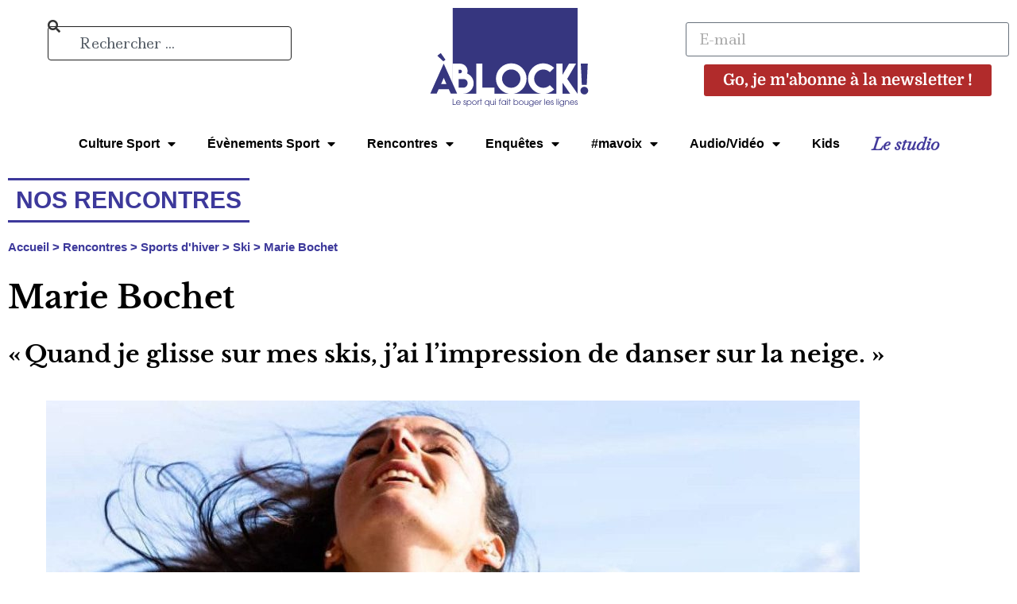

--- FILE ---
content_type: text/html; charset=UTF-8
request_url: https://ablock.fr/marie-bochet-quand-je-glisse-sur-mes-skis-jai-limpression-de-danser-sur-la-neige/
body_size: 69412
content:
<!doctype html>
<html lang="fr-FR">
<head>
<meta charset="UTF-8">
<meta name="viewport" content="width=device-width, initial-scale=1">
<link rel="profile" href="http://gmpg.org/xfn/11">
<meta name='robots' content='index, follow, max-image-preview:large, max-snippet:-1, max-video-preview:-1' />
<!-- This site is optimized with the Yoast SEO plugin v26.8 - https://yoast.com/product/yoast-seo-wordpress/ -->
<title>Marie Bochet : « Quand je glisse sur mes skis, j’ai l’impression de danser sur la neige. » - ÀBLOCK!</title>
<meta name="description" content="À presque 30 ans, la multi-médaillée paralympique en ski alpin est auréolée d’une belle image de sportive à la fois zen et déterminée. Elle se livre avec la fraîcheur de sa glisse désormais légendaire." />
<link rel="canonical" href="https://ablock.fr/marie-bochet-quand-je-glisse-sur-mes-skis-jai-limpression-de-danser-sur-la-neige/" />
<meta property="og:locale" content="fr_FR" />
<meta property="og:type" content="article" />
<meta property="og:title" content="Marie Bochet : « Quand je glisse sur mes skis, j’ai l’impression de danser sur la neige. » - ÀBLOCK!" />
<meta property="og:description" content="À presque 30 ans, la multi-médaillée paralympique en ski alpin est auréolée d’une belle image de sportive à la fois zen et déterminée. Elle se livre avec la fraîcheur de sa glisse désormais légendaire." />
<meta property="og:url" content="https://ablock.fr/marie-bochet-quand-je-glisse-sur-mes-skis-jai-limpression-de-danser-sur-la-neige/" />
<meta property="og:site_name" content="ÀBLOCK!" />
<meta property="article:publisher" content="https://www.facebook.com/ABLOCKmag" />
<meta property="article:published_time" content="2022-03-03T17:21:21+00:00" />
<meta property="article:modified_time" content="2025-01-13T15:41:06+00:00" />
<meta property="og:image" content="https://ablock.fr/wp-content/uploads/2022/03/Marie-Bochetouv.jpg" />
<meta property="og:image:width" content="1074" />
<meta property="og:image:height" content="612" />
<meta property="og:image:type" content="image/jpeg" />
<meta name="author" content="Alexandre Hozé" />
<meta name="twitter:card" content="summary_large_image" />
<meta name="twitter:label1" content="Écrit par" />
<meta name="twitter:data1" content="Alexandre Hozé" />
<script type="application/ld+json" class="yoast-schema-graph">{"@context":"https://schema.org","@graph":[{"@type":"Article","@id":"https://ablock.fr/marie-bochet-quand-je-glisse-sur-mes-skis-jai-limpression-de-danser-sur-la-neige/#article","isPartOf":{"@id":"https://ablock.fr/marie-bochet-quand-je-glisse-sur-mes-skis-jai-limpression-de-danser-sur-la-neige/"},"author":{"name":"Alexandre Hozé","@id":"https://ablock.fr/#/schema/person/da908566ba85094e655dacba48b84fde"},"headline":"Marie Bochet : « Quand je glisse sur mes skis, j’ai l’impression de danser sur la neige. »","datePublished":"2022-03-03T17:21:21+00:00","dateModified":"2025-01-13T15:41:06+00:00","mainEntityOfPage":{"@id":"https://ablock.fr/marie-bochet-quand-je-glisse-sur-mes-skis-jai-limpression-de-danser-sur-la-neige/"},"wordCount":17,"commentCount":0,"publisher":{"@id":"https://ablock.fr/#organization"},"image":{"@id":"https://ablock.fr/marie-bochet-quand-je-glisse-sur-mes-skis-jai-limpression-de-danser-sur-la-neige/#primaryimage"},"thumbnailUrl":"https://ablock.fr/wp-content/uploads/2022/03/Marie-Bochetouv.jpg","keywords":["Championnes","Handisport","Jeux Olympiques","Jeux Paralympiques"],"articleSection":["Rencontres"],"inLanguage":"fr-FR","potentialAction":[{"@type":"CommentAction","name":"Comment","target":["https://ablock.fr/marie-bochet-quand-je-glisse-sur-mes-skis-jai-limpression-de-danser-sur-la-neige/#respond"]}]},{"@type":"WebPage","@id":"https://ablock.fr/marie-bochet-quand-je-glisse-sur-mes-skis-jai-limpression-de-danser-sur-la-neige/","url":"https://ablock.fr/marie-bochet-quand-je-glisse-sur-mes-skis-jai-limpression-de-danser-sur-la-neige/","name":"Marie Bochet : « Quand je glisse sur mes skis, j’ai l’impression de danser sur la neige. » - ÀBLOCK!","isPartOf":{"@id":"https://ablock.fr/#website"},"primaryImageOfPage":{"@id":"https://ablock.fr/marie-bochet-quand-je-glisse-sur-mes-skis-jai-limpression-de-danser-sur-la-neige/#primaryimage"},"image":{"@id":"https://ablock.fr/marie-bochet-quand-je-glisse-sur-mes-skis-jai-limpression-de-danser-sur-la-neige/#primaryimage"},"thumbnailUrl":"https://ablock.fr/wp-content/uploads/2022/03/Marie-Bochetouv.jpg","datePublished":"2022-03-03T17:21:21+00:00","dateModified":"2025-01-13T15:41:06+00:00","description":"À presque 30 ans, la multi-médaillée paralympique en ski alpin est auréolée d’une belle image de sportive à la fois zen et déterminée. Elle se livre avec la fraîcheur de sa glisse désormais légendaire.","breadcrumb":{"@id":"https://ablock.fr/marie-bochet-quand-je-glisse-sur-mes-skis-jai-limpression-de-danser-sur-la-neige/#breadcrumb"},"inLanguage":"fr-FR","potentialAction":[{"@type":"ReadAction","target":["https://ablock.fr/marie-bochet-quand-je-glisse-sur-mes-skis-jai-limpression-de-danser-sur-la-neige/"]}]},{"@type":"ImageObject","inLanguage":"fr-FR","@id":"https://ablock.fr/marie-bochet-quand-je-glisse-sur-mes-skis-jai-limpression-de-danser-sur-la-neige/#primaryimage","url":"https://ablock.fr/wp-content/uploads/2022/03/Marie-Bochetouv.jpg","contentUrl":"https://ablock.fr/wp-content/uploads/2022/03/Marie-Bochetouv.jpg","width":1074,"height":612,"caption":"Marie Bochet : « Quand je glisse sur mes skis, j’ai l’impression de danser sur la neige. »"},{"@type":"BreadcrumbList","@id":"https://ablock.fr/marie-bochet-quand-je-glisse-sur-mes-skis-jai-limpression-de-danser-sur-la-neige/#breadcrumb","itemListElement":[{"@type":"ListItem","position":1,"name":"Accueil","item":"https://ablock.fr/"},{"@type":"ListItem","position":2,"name":"Rencontres","item":"https://ablock.fr/category/rencontres/"},{"@type":"ListItem","position":3,"name":"Marie Bochet : « Quand je glisse sur mes skis, j’ai l’impression de danser sur la neige. »"}]},{"@type":"WebSite","@id":"https://ablock.fr/#website","url":"https://ablock.fr/","name":"ÀBLOCK!","description":"Le sport qui fait bouger les lignes","publisher":{"@id":"https://ablock.fr/#organization"},"potentialAction":[{"@type":"SearchAction","target":{"@type":"EntryPoint","urlTemplate":"https://ablock.fr/?s={search_term_string}"},"query-input":{"@type":"PropertyValueSpecification","valueRequired":true,"valueName":"search_term_string"}}],"inLanguage":"fr-FR"},{"@type":"Organization","@id":"https://ablock.fr/#organization","name":"ÀBLOCK!","url":"https://ablock.fr/","logo":{"@type":"ImageObject","inLanguage":"fr-FR","@id":"https://ablock.fr/#/schema/logo/image/","url":"https://ablock.fr/wp-content/uploads/2021/01/LOGO_baseline_RVB.svg","contentUrl":"https://ablock.fr/wp-content/uploads/2021/01/LOGO_baseline_RVB.svg","caption":"ÀBLOCK!"},"image":{"@id":"https://ablock.fr/#/schema/logo/image/"},"sameAs":["https://www.facebook.com/ABLOCKmag","https://www.instagram.com/ablock_mag/"]},{"@type":"Person","@id":"https://ablock.fr/#/schema/person/da908566ba85094e655dacba48b84fde","name":"Alexandre Hozé","image":{"@type":"ImageObject","inLanguage":"fr-FR","@id":"https://ablock.fr/#/schema/person/image/","url":"https://secure.gravatar.com/avatar/da2fa527bb9a1651ae21b1adab6f3205be9aeef70026d6459dd956386f2f4fe8?s=96&d=mm&r=g","contentUrl":"https://secure.gravatar.com/avatar/da2fa527bb9a1651ae21b1adab6f3205be9aeef70026d6459dd956386f2f4fe8?s=96&d=mm&r=g","caption":"Alexandre Hozé"},"url":"https://ablock.fr/author/qxvgklpugrffccxs457fss/"}]}</script>
<!-- / Yoast SEO plugin. -->
<link rel='dns-prefetch' href='//www.googletagmanager.com' />
<link rel="alternate" type="application/rss+xml" title="ÀBLOCK! &raquo; Flux" href="https://ablock.fr/feed/" />
<link rel="alternate" type="application/rss+xml" title="ÀBLOCK! &raquo; Flux des commentaires" href="https://ablock.fr/comments/feed/" />
<script id="wpp-js" src="https://ablock.fr/wp-content/plugins/wordpress-popular-posts/assets/js/wpp.min.js?ver=7.3.6" data-sampling="0" data-sampling-rate="100" data-api-url="https://ablock.fr/wp-json/wordpress-popular-posts" data-post-id="27845" data-token="16a9d5a07e" data-lang="0" data-debug="0"></script>
<script consent-skip-blocker="1" data-skip-lazy-load="js-extra"  data-cfasync="false">
(function(w,d){w[d]=w[d]||[];w.gtag=function(){w[d].push(arguments)}})(window,"dataLayer");
</script><script consent-skip-blocker="1" data-skip-lazy-load="js-extra"  data-cfasync="false">
(function () {
// Web Font Loader compatibility (https://github.com/typekit/webfontloader)
var modules = {
typekit: "https://use.typekit.net",
google: "https://fonts.googleapis.com/"
};
var load = function (config) {
setTimeout(function () {
var a = window.consentApi;
// Only when blocker is active
if (a) {
// Iterate all modules and handle in a single `WebFont.load`
Object.keys(modules).forEach(function (module) {
var newConfigWithoutOtherModules = JSON.parse(
JSON.stringify(config)
);
Object.keys(modules).forEach(function (toRemove) {
if (toRemove !== module) {
delete newConfigWithoutOtherModules[toRemove];
}
});
if (newConfigWithoutOtherModules[module]) {
a.unblock(modules[module]).then(function () {
var originalLoad = window.WebFont.load;
if (originalLoad !== load) {
originalLoad(newConfigWithoutOtherModules);
}
});
}
});
}
}, 0);
};
if (!window.WebFont) {
window.WebFont = {
load: load
};
}
})();
</script><style>[consent-id]:not(.rcb-content-blocker):not([consent-transaction-complete]):not([consent-visual-use-parent^="children:"]):not([consent-confirm]){opacity:0!important;}
.rcb-content-blocker+.rcb-content-blocker-children-fallback~*{display:none!important;}</style><link rel="alternate" type="application/rss+xml" title="ÀBLOCK! &raquo; Marie Bochet : « Quand je glisse sur mes skis, j’ai l’impression de danser sur la neige. » Flux des commentaires" href="https://ablock.fr/marie-bochet-quand-je-glisse-sur-mes-skis-jai-limpression-de-danser-sur-la-neige/feed/" />
<script src='//ablock.fr/wp-content/cache/wpfc-minified/mcnhn4qd/3t7l3.js' type="text/javascript"></script>
<!-- <script data-cfasync="false" src="https://ablock.fr/wp-content/3e3a5982bb318b97f660d58a62140cf9/dist/1225279860.js?ver=4da9deaa8edb67e014c200f7fb07caf2" id="real-cookie-banner-pro-vendor-real-cookie-banner-pro-banner-js"></script> -->
<script type="application/json" data-skip-lazy-load="js-extra" data-skip-moving="true" data-no-defer nitro-exclude data-alt-type="application/ld+json" data-dont-merge data-wpmeteor-nooptimize="true" data-cfasync="false" id="ad3fb5909b9a3957537db5554f96068241-js-extra">{"slug":"real-cookie-banner-pro","textDomain":"real-cookie-banner","version":"5.2.12","restUrl":"https:\/\/ablock.fr\/wp-json\/real-cookie-banner\/v1\/","restNamespace":"real-cookie-banner\/v1","restPathObfuscateOffset":"7cd19cc6b392bd93","restRoot":"https:\/\/ablock.fr\/wp-json\/","restQuery":{"_v":"5.2.12","_locale":"user"},"restNonce":"16a9d5a07e","restRecreateNonceEndpoint":"https:\/\/ablock.fr\/wp-admin\/admin-ajax.php?action=rest-nonce","publicUrl":"https:\/\/ablock.fr\/wp-content\/plugins\/real-cookie-banner-pro\/public\/","chunkFolder":"dist","chunksLanguageFolder":"https:\/\/ablock.fr\/wp-content\/languages\/mo-cache\/real-cookie-banner-pro\/","chunks":{"chunk-config-tab-blocker.lite.js":["fr_FR-83d48f038e1cf6148175589160cda67e","fr_FR-e051c4c51a9ece7608a571f9dada4712","fr_FR-24de88ac89ca0a1363889bd3fd6e1c50","fr_FR-93ec68381a9f458fbce3acbccd434479"],"chunk-config-tab-blocker.pro.js":["fr_FR-ddf5ae983675e7b6eec2afc2d53654a2","fr_FR-ad0fc0f9f96d053303b1ede45a238984","fr_FR-e516a6866b9a31db231ab92dedaa8b29","fr_FR-1aac2e7f59d941d7ed1061d1018d2957"],"chunk-config-tab-consent.lite.js":["fr_FR-3823d7521a3fc2857511061e0d660408"],"chunk-config-tab-consent.pro.js":["fr_FR-9cb9ecf8c1e8ce14036b5f3a5e19f098"],"chunk-config-tab-cookies.lite.js":["fr_FR-1a51b37d0ef409906245c7ed80d76040","fr_FR-e051c4c51a9ece7608a571f9dada4712","fr_FR-24de88ac89ca0a1363889bd3fd6e1c50"],"chunk-config-tab-cookies.pro.js":["fr_FR-572ee75deed92e7a74abba4b86604687","fr_FR-ad0fc0f9f96d053303b1ede45a238984","fr_FR-e516a6866b9a31db231ab92dedaa8b29"],"chunk-config-tab-dashboard.lite.js":["fr_FR-f843c51245ecd2b389746275b3da66b6"],"chunk-config-tab-dashboard.pro.js":["fr_FR-ae5ae8f925f0409361cfe395645ac077"],"chunk-config-tab-import.lite.js":["fr_FR-66df94240f04843e5a208823e466a850"],"chunk-config-tab-import.pro.js":["fr_FR-e5fee6b51986d4ff7a051d6f6a7b076a"],"chunk-config-tab-licensing.lite.js":["fr_FR-e01f803e4093b19d6787901b9591b5a6"],"chunk-config-tab-licensing.pro.js":["fr_FR-4918ea9704f47c2055904e4104d4ffba"],"chunk-config-tab-scanner.lite.js":["fr_FR-b10b39f1099ef599835c729334e38429"],"chunk-config-tab-scanner.pro.js":["fr_FR-752a1502ab4f0bebfa2ad50c68ef571f"],"chunk-config-tab-settings.lite.js":["fr_FR-37978e0b06b4eb18b16164a2d9c93a2c"],"chunk-config-tab-settings.pro.js":["fr_FR-e59d3dcc762e276255c8989fbd1f80e3"],"chunk-config-tab-tcf.lite.js":["fr_FR-4f658bdbf0aa370053460bc9e3cd1f69","fr_FR-e051c4c51a9ece7608a571f9dada4712","fr_FR-93ec68381a9f458fbce3acbccd434479"],"chunk-config-tab-tcf.pro.js":["fr_FR-e1e83d5b8a28f1f91f63b9de2a8b181a","fr_FR-ad0fc0f9f96d053303b1ede45a238984","fr_FR-1aac2e7f59d941d7ed1061d1018d2957"]},"others":{"customizeValuesBanner":"{\"layout\":{\"type\":\"dialog\",\"maxHeightEnabled\":false,\"maxHeight\":740,\"dialogMaxWidth\":510,\"dialogPosition\":\"middleCenter\",\"dialogMargin\":[0,0,0,0],\"bannerPosition\":\"bottom\",\"bannerMaxWidth\":1024,\"dialogBorderRadius\":3,\"borderRadius\":5,\"animationIn\":\"fadeIn\",\"animationInDuration\":1000,\"animationInOnlyMobile\":false,\"animationOut\":\"fadeOut\",\"animationOutDuration\":500,\"animationOutOnlyMobile\":false,\"overlay\":true,\"overlayBg\":\"#000000\",\"overlayBgAlpha\":38,\"overlayBlur\":2},\"decision\":{\"acceptAll\":\"button\",\"acceptEssentials\":\"button\",\"showCloseIcon\":false,\"acceptIndividual\":\"link\",\"buttonOrder\":\"all,essential,save,individual\",\"showGroups\":true,\"groupsFirstView\":false,\"saveButton\":\"always\"},\"design\":{\"bg\":\"#ffffff\",\"textAlign\":\"center\",\"linkTextDecoration\":\"underline\",\"borderWidth\":0,\"borderColor\":\"#ffffff\",\"fontSize\":13,\"fontColor\":\"#2b2b2b\",\"fontInheritFamily\":true,\"fontFamily\":\"Arial, Helvetica, sans-serif\",\"fontWeight\":\"normal\",\"boxShadowEnabled\":true,\"boxShadowOffsetX\":0,\"boxShadowOffsetY\":5,\"boxShadowBlurRadius\":13,\"boxShadowSpreadRadius\":0,\"boxShadowColor\":\"#000000\",\"boxShadowColorAlpha\":20},\"headerDesign\":{\"inheritBg\":true,\"bg\":\"#f4f4f4\",\"inheritTextAlign\":true,\"textAlign\":\"center\",\"padding\":[17,20,15,20],\"logo\":\"\",\"logoRetina\":\"\",\"logoMaxHeight\":40,\"logoPosition\":\"left\",\"logoMargin\":[5,15,5,15],\"fontSize\":20,\"fontColor\":\"#2b2b2b\",\"fontInheritFamily\":true,\"fontFamily\":\"Arial, Helvetica, sans-serif\",\"fontWeight\":\"normal\",\"borderWidth\":1,\"borderColor\":\"#efefef\"},\"bodyDesign\":{\"padding\":[15,20,10,20],\"descriptionInheritFontSize\":true,\"descriptionFontSize\":13,\"dottedGroupsInheritFontSize\":true,\"dottedGroupsFontSize\":13,\"dottedGroupsBulletColor\":\"#15779b\",\"teachingsInheritTextAlign\":true,\"teachingsTextAlign\":\"center\",\"teachingsSeparatorActive\":true,\"teachingsSeparatorWidth\":50,\"teachingsSeparatorHeight\":1,\"teachingsSeparatorColor\":\"#15779b\",\"teachingsInheritFontSize\":false,\"teachingsFontSize\":12,\"teachingsInheritFontColor\":false,\"teachingsFontColor\":\"#7c7c7c\",\"accordionMargin\":[10,0,5,0],\"accordionPadding\":[5,10,5,10],\"accordionArrowType\":\"outlined\",\"accordionArrowColor\":\"#15779b\",\"accordionBg\":\"#ffffff\",\"accordionActiveBg\":\"#f9f9f9\",\"accordionHoverBg\":\"#efefef\",\"accordionBorderWidth\":1,\"accordionBorderColor\":\"#efefef\",\"accordionTitleFontSize\":12,\"accordionTitleFontColor\":\"#2b2b2b\",\"accordionTitleFontWeight\":\"normal\",\"accordionDescriptionMargin\":[5,0,0,0],\"accordionDescriptionFontSize\":12,\"accordionDescriptionFontColor\":\"#828282\",\"accordionDescriptionFontWeight\":\"normal\",\"acceptAllOneRowLayout\":false,\"acceptAllPadding\":[10,10,10,10],\"acceptAllBg\":\"#15779b\",\"acceptAllTextAlign\":\"center\",\"acceptAllFontSize\":18,\"acceptAllFontColor\":\"#ffffff\",\"acceptAllFontWeight\":\"normal\",\"acceptAllBorderWidth\":0,\"acceptAllBorderColor\":\"#000000\",\"acceptAllHoverBg\":\"#11607d\",\"acceptAllHoverFontColor\":\"#ffffff\",\"acceptAllHoverBorderColor\":\"#000000\",\"acceptEssentialsUseAcceptAll\":false,\"acceptEssentialsButtonType\":\"\",\"acceptEssentialsPadding\":[0,5,0,5],\"acceptEssentialsBg\":\"\",\"acceptEssentialsTextAlign\":\"center\",\"acceptEssentialsFontSize\":12,\"acceptEssentialsFontColor\":\"#cecece\",\"acceptEssentialsFontWeight\":\"normal\",\"acceptEssentialsBorderWidth\":0,\"acceptEssentialsBorderColor\":\"#000000\",\"acceptEssentialsHoverBg\":\"\",\"acceptEssentialsHoverFontColor\":\"#cecece\",\"acceptEssentialsHoverBorderColor\":\"#000000\",\"acceptIndividualPadding\":[10,10,10,10],\"acceptIndividualBg\":\"#ffffff\",\"acceptIndividualTextAlign\":\"center\",\"acceptIndividualFontSize\":16,\"acceptIndividualFontColor\":\"#000000\",\"acceptIndividualFontWeight\":\"normal\",\"acceptIndividualBorderWidth\":0,\"acceptIndividualBorderColor\":\"#000000\",\"acceptIndividualHoverBg\":\"#ffffff\",\"acceptIndividualHoverFontColor\":\"#2b2b2b\",\"acceptIndividualHoverBorderColor\":\"#000000\"},\"footerDesign\":{\"poweredByLink\":true,\"inheritBg\":false,\"bg\":\"#fcfcfc\",\"inheritTextAlign\":true,\"textAlign\":\"center\",\"padding\":[10,20,15,20],\"fontSize\":14,\"fontColor\":\"#7c7c7c\",\"fontInheritFamily\":true,\"fontFamily\":\"Arial, Helvetica, sans-serif\",\"fontWeight\":\"normal\",\"hoverFontColor\":\"#2b2b2b\",\"borderWidth\":1,\"borderColor\":\"#efefef\",\"languageSwitcher\":\"flags\"},\"texts\":{\"headline\":\"Pr\\u00e9f\\u00e9rences de confidentialit\\u00e9\",\"description\":\"Nous utilisons des cookies et des technologies similaires sur notre site Web et traitons des donn\\u00e9es personnelles vous concernant, telles que votre adresse IP, mais nous ne partageons aucunement ces donn\\u00e9es avec des tiers. Le traitement des donn\\u00e9es peut \\u00eatre effectu\\u00e9 avec votre consentement ou sur la base d'un int\\u00e9r\\u00eat l\\u00e9gitime, auquel vous pouvez vous opposer dans les param\\u00e8tres de confidentialit\\u00e9 individuels. Vous avez le droit de consentir uniquement aux services essentiels et de modifier ou de r\\u00e9voquer votre consentement ult\\u00e9rieurement dans la politique de confidentialit\\u00e9.\",\"acceptAll\":\"Tout accepter\",\"acceptEssentials\":\"Continuer sans accepter\",\"acceptIndividual\":\"Param\\u00e9trer les cookies\",\"poweredBy\":\"1\",\"dataProcessingInUnsafeCountries\":\"Some services process personal data in unsecure third countries. By consenting to the use of these services, you also consent to the processing of your data in these unsecure third countries in accordance with {{legalBasis}}. This involves risks that your data will be processed by authorities for control and monitoring purposes, perhaps without the possibility of a legal recourse.\",\"ageNoticeBanner\":\"Vous avez moins de 16 ans ? Dans ce cas, vous ne pouvez pas consentir \\u00e0 des services optionnels. Demandez \\u00e0 vos parents ou tuteurs l\\u00e9gaux d'accepter ces services avec vous.\",\"ageNoticeBlocker\":\"Vous avez moins de 16 ans ? Malheureusement, vous ne pouvez pas consentir vous-m\\u00eame \\u00e0 ce service pour afficher ce contenu. Veuillez demander \\u00e0 votre parent ou tuteur l\\u00e9gal de consentir au service avec vous.\",\"listServicesNotice\":\"By accepting all services, you allow {{services}} to be loaded. These services are divided into groups {{serviceGroups}} according to their purpose (belonging marked with superscript numbers).\",\"listServicesLegitimateInterestNotice\":\"In addition, {{services}} are loaded based on a legitimate interest.\",\"tcfStacksCustomName\":\"Services with various purposes outside the TCF standard\",\"tcfStacksCustomDescription\":\"Services that do not share consents via the TCF standard, but via other technologies. These are divided into several groups according to their purpose. Some of them are used based on a legitimate interest (e.g. threat prevention), others are used only with your consent. Details about the individual groups and purposes of the services can be found in the individual privacy settings.\",\"consentForwardingExternalHosts\":\"Your consent is also applicable on {{websites}}.\",\"blockerHeadline\":\"{{name}} bloqu\\u00e9 en raison des param\\u00e8tres de confidentialit\\u00e9\",\"blockerLinkShowMissing\":\"Afficher tous les services qui doivent encore \\u00eatre accept\\u00e9s\",\"blockerLoadButton\":\"Accepter les services requis et charger le contenu\",\"blockerAcceptInfo\":\"Le chargement du contenu bloqu\\u00e9 ajustera vos param\\u00e8tres de confidentialit\\u00e9 et le contenu de ce service ne sera plus bloqu\\u00e9 \\u00e0 l'avenir. Vous avez le droit de r\\u00e9voquer ou de modifier votre d\\u00e9cision \\u00e0 tout moment.\",\"stickyHistory\":\"Historique des param\\u00e8tres de confidentialit\\u00e9\",\"stickyRevoke\":\"Retirer les consentements\",\"stickyRevokeSuccessMessage\":\"Vous avez retir\\u00e9 avec succ\\u00e8s votre consentement pour les services avec ses cookies et le traitement des donn\\u00e9es \\u00e0 caract\\u00e8re personnel. La page va \\u00eatre recharg\\u00e9e maintenant !\",\"stickyChange\":\"Modifier les param\\u00e8tres de confidentialit\\u00e9\"},\"individualLayout\":{\"inheritDialogMaxWidth\":false,\"dialogMaxWidth\":970,\"inheritBannerMaxWidth\":true,\"bannerMaxWidth\":1980,\"descriptionTextAlign\":\"left\"},\"group\":{\"checkboxBg\":\"#f0f0f0\",\"checkboxBorderWidth\":1,\"checkboxBorderColor\":\"#d2d2d2\",\"checkboxActiveColor\":\"#ffffff\",\"checkboxActiveBg\":\"#15779b\",\"checkboxActiveBorderColor\":\"#11607d\",\"groupInheritBg\":true,\"groupBg\":\"#f4f4f4\",\"groupPadding\":[15,15,15,15],\"groupSpacing\":10,\"groupBorderRadius\":5,\"groupBorderWidth\":1,\"groupBorderColor\":\"#f4f4f4\",\"headlineFontSize\":16,\"headlineFontWeight\":\"normal\",\"headlineFontColor\":\"#2b2b2b\",\"descriptionFontSize\":14,\"descriptionFontColor\":\"#7c7c7c\",\"linkColor\":\"#7c7c7c\",\"linkHoverColor\":\"#2b2b2b\",\"detailsHideLessRelevant\":true},\"saveButton\":{\"useAcceptAll\":false,\"type\":\"button\",\"padding\":[10,10,10,10],\"bg\":\"#efefef\",\"textAlign\":\"center\",\"fontSize\":16,\"fontColor\":\"#0a0a0a\",\"fontWeight\":\"normal\",\"borderWidth\":0,\"borderColor\":\"#000000\",\"hoverBg\":\"#e8e8e8\",\"hoverFontColor\":\"#000000\",\"hoverBorderColor\":\"#000000\"},\"individualTexts\":{\"headline\":\"Param\\u00e9trer les cookies\",\"description\":\"Nous utilisons des cookies et des technologies similaires sur notre site Web et traitons des donn\\u00e9es personnelles vous concernant, telles que votre adresse IP. Nous partageons \\u00e9galement ces donn\\u00e9es avec des tiers. Le traitement des donn\\u00e9es peut \\u00eatre effectu\\u00e9 avec votre consentement ou sur la base d'un int\\u00e9r\\u00eat l\\u00e9gitime auquel vous pouvez vous opposer. Vous avez le droit de consentir uniquement aux services essentiels et de modifier ou de r\\u00e9voquer votre consentement ult\\u00e9rieurement dans la politique de confidentialit\\u00e9. Vous trouverez ci-dessous un aper\\u00e7u de tous les services utilis\\u00e9s par ce site Web. Vous pouvez afficher des &amp;informations d\\u00e9taill\\u00e9es sur chaque service et les accepter individuellement ou exercer votre droit d'opposition.\",\"save\":\"Sauvegarder mes choix\",\"showMore\":\"Voir plus\",\"hideMore\":\"Masquer\",\"postamble\":\"\"},\"mobile\":{\"enabled\":true,\"maxHeight\":400,\"hideHeader\":false,\"alignment\":\"bottom\",\"scalePercent\":90,\"scalePercentVertical\":-50},\"sticky\":{\"enabled\":false,\"animationsEnabled\":true,\"alignment\":\"left\",\"bubbleBorderRadius\":50,\"icon\":\"fingerprint\",\"iconCustom\":\"\",\"iconCustomRetina\":\"\",\"iconSize\":30,\"iconColor\":\"#ffffff\",\"bubbleMargin\":[10,20,20,20],\"bubblePadding\":15,\"bubbleBg\":\"#15779b\",\"bubbleBorderWidth\":0,\"bubbleBorderColor\":\"#10556f\",\"boxShadowEnabled\":true,\"boxShadowOffsetX\":0,\"boxShadowOffsetY\":2,\"boxShadowBlurRadius\":5,\"boxShadowSpreadRadius\":1,\"boxShadowColor\":\"#105b77\",\"boxShadowColorAlpha\":40,\"bubbleHoverBg\":\"#ffffff\",\"bubbleHoverBorderColor\":\"#000000\",\"hoverIconColor\":\"#000000\",\"hoverIconCustom\":\"\",\"hoverIconCustomRetina\":\"\",\"menuFontSize\":16,\"menuBorderRadius\":5,\"menuItemSpacing\":10,\"menuItemPadding\":[5,10,5,10]},\"customCss\":{\"css\":\"\",\"antiAdBlocker\":\"y\"}}","isPro":true,"showProHints":false,"proUrl":"https:\/\/devowl.io\/go\/real-cookie-banner?source=rcb-lite","showLiteNotice":false,"frontend":{"groups":"[{\"id\":319,\"name\":\"Essentiels\",\"slug\":\"essential\",\"description\":\"Des services essentiels sont requis pour les fonctionnalit\\u00e9s de base du site Web. Ils ne contiennent que des services techniquement n\\u00e9cessaires. Ces services ne peuvent \\u00eatre contest\\u00e9s et sont obligatoires pour naviguer sur le site.\",\"isEssential\":true,\"isDefault\":false,\"items\":[{\"id\":19554,\"name\":\"SERVERID17573\",\"purpose\":\"R\\u00e9partition de la charge.\",\"providerContact\":{\"phone\":\"\",\"email\":\"\",\"link\":\"\"},\"isProviderCurrentWebsite\":false,\"provider\":\"Ablock\",\"uniqueName\":\"serverid17573\",\"isEmbeddingOnlyExternalResources\":false,\"legalBasis\":\"consent\",\"dataProcessingInCountries\":[],\"dataProcessingInCountriesSpecialTreatments\":[],\"technicalDefinitions\":[{\"type\":\"http\",\"name\":\"SERVERID17573\",\"host\":\"Ablock\",\"duration\":0,\"durationUnit\":\"y\",\"isSessionDuration\":true,\"purpose\":\"\"}],\"codeDynamics\":[],\"providerPrivacyPolicyUrl\":\"https:\\\/\\\/www.ovhcloud.com\\\/fr\\\/terms-and-conditions\\\/cookies-policy\\\/\",\"providerLegalNoticeUrl\":\"\",\"tagManagerOptInEventName\":\"\",\"tagManagerOptOutEventName\":\"\",\"googleConsentModeConsentTypes\":[],\"executePriority\":10,\"codeOptIn\":\"\",\"executeCodeOptInWhenNoTagManagerConsentIsGiven\":false,\"codeOptOut\":\"\",\"executeCodeOptOutWhenNoTagManagerConsentIsGiven\":false,\"deleteTechnicalDefinitionsAfterOptOut\":false,\"codeOnPageLoad\":\"\",\"presetId\":\"\"},{\"id\":19194,\"name\":\"Real Cookie Banner\",\"purpose\":\"Real Cookie Banner demande aux visiteurs du site web leur consentement pour installer des cookies et traiter des donn\\u00e9es personnelles. A cette fin, un UUID (identification pseudonyme de l'utilisateur) est attribu\\u00e9 \\u00e0 chaque visiteur du site web, qui est valable jusqu'\\u00e0 l'expiration du cookie pour m\\u00e9moriser le consentement. Les cookies sont utilis\\u00e9s pour tester si les cookies peuvent \\u00eatre install\\u00e9s, pour stocker la r\\u00e9f\\u00e9rence au consentement document\\u00e9, pour stocker quels services de quels groupes de services le visiteur a consenti, et, si le consentement est obtenu dans le cadre de 'Transparency &amp; Consent Framework' (TCF), pour stocker le consentement dans les partenaires TCF, les objectifs, les objectifs sp\\u00e9ciaux, les caract\\u00e9ristiques et les caract\\u00e9ristiques sp\\u00e9ciales. Dans le cadre de l'obligation de divulgation conform\\u00e9ment au RGPD, le consentement recueilli est enti\\u00e8rement document\\u00e9. Cela inclut, outre les services et groupes de services auxquels le visiteur a consenti, et si le consentement est obtenu conform\\u00e9ment \\u00e0 la norme TCF, \\u00e0 quels partenaires TCF, finalit\\u00e9s et caract\\u00e9ristiques le visiteur a consenti, tous les param\\u00e8tres de la banni\\u00e8re de cookies au moment du consentement ainsi que les circonstances techniques (par exemple, la taille de la zone affich\\u00e9e au moment du consentement) et les interactions de l'utilisateur (par exemple, cliquer sur des boutons) qui ont conduit au consentement. Le consentement est recueilli une fois par langue.\",\"providerContact\":{\"phone\":\"\",\"email\":\"\",\"link\":\"\"},\"isProviderCurrentWebsite\":true,\"provider\":\"\\u00c0BLOCK!\",\"uniqueName\":\"real-cookie-banner\",\"isEmbeddingOnlyExternalResources\":false,\"legalBasis\":\"legal-requirement\",\"dataProcessingInCountries\":[],\"dataProcessingInCountriesSpecialTreatments\":[],\"technicalDefinitions\":[{\"type\":\"http\",\"name\":\"real_cookie_banner*\",\"host\":\".ablock.fr\",\"duration\":365,\"durationUnit\":\"d\",\"isSessionDuration\":false,\"purpose\":\"Identifiant unique pour le consentement, mais pas pour le visiteur du site web. Hachure de r\\u00e9vision pour les param\\u00e8tres de la banni\\u00e8re des cookies (textes, couleurs, caract\\u00e9ristiques, groupes de services, services, bloqueurs de contenu, etc.) ID des services et groupes de services autoris\\u00e9s.\"},{\"type\":\"http\",\"name\":\"real_cookie_banner*-tcf\",\"host\":\".ablock.fr\",\"duration\":365,\"durationUnit\":\"d\",\"isSessionDuration\":false,\"purpose\":\"Consentements recueillis dans le cadre du TCF et stock\\u00e9s dans le format TC String, y compris les fournisseurs du TCF, les objectifs, les objectifs sp\\u00e9ciaux, les caract\\u00e9ristiques et les caract\\u00e9ristiques sp\\u00e9ciales.\"},{\"type\":\"http\",\"name\":\"real_cookie_banner*-gcm\",\"host\":\".ablock.fr\",\"duration\":365,\"durationUnit\":\"d\",\"isSessionDuration\":false,\"purpose\":\"Les consentements relatifs aux types de consentement (finalit\\u00e9s) collect\\u00e9s dans le cadre du mode de consentement de Google sont stock\\u00e9s pour tous les services compatibles avec le mode de consentement de Google.\"},{\"type\":\"http\",\"name\":\"real_cookie_banner-test\",\"host\":\".ablock.fr\",\"duration\":365,\"durationUnit\":\"d\",\"isSessionDuration\":false,\"purpose\":\"Cookie mis en place pour tester la fonctionnalit\\u00e9 des cookies HTTP. Il est supprim\\u00e9 imm\\u00e9diatement apr\\u00e8s le test.\"},{\"type\":\"local\",\"name\":\"real_cookie_banner*\",\"host\":\"https:\\\/\\\/ablock.fr\",\"duration\":1,\"durationUnit\":\"d\",\"isSessionDuration\":false,\"purpose\":\"Identifiant unique pour le consentement, mais pas pour le visiteur du site web. Hachure de r\\u00e9vision pour les param\\u00e8tres de la banni\\u00e8re des cookies (textes, couleurs, caract\\u00e9ristiques, groupes de services, services, bloqueurs de contenu, etc.) Identifiant des services et des groupes de services autoris\\u00e9s. N'est stock\\u00e9 que jusqu'\\u00e0 ce que le consentement soit document\\u00e9 sur le serveur du site web.\"},{\"type\":\"local\",\"name\":\"real_cookie_banner*-tcf\",\"host\":\"https:\\\/\\\/ablock.fr\",\"duration\":1,\"durationUnit\":\"d\",\"isSessionDuration\":false,\"purpose\":\"Les consentements recueillis dans le cadre du TCF sont stock\\u00e9s dans le format TC String, y compris les fournisseurs du TCF, les objectifs, les objectifs sp\\u00e9ciaux, les caract\\u00e9ristiques et les caract\\u00e9ristiques sp\\u00e9ciales. Ils ne sont stock\\u00e9s que jusqu'\\u00e0 ce que le consentement soit document\\u00e9 sur le serveur du site web.\"},{\"type\":\"local\",\"name\":\"real_cookie_banner*-gcm\",\"host\":\"https:\\\/\\\/ablock.fr\",\"duration\":1,\"durationUnit\":\"d\",\"isSessionDuration\":false,\"purpose\":\"Les consentements recueillis dans le cadre du mode de consentement de Google sont stock\\u00e9s dans les types de consentement (finalit\\u00e9s) pour tous les services compatibles avec le mode de consentement de Google. Il n'est stock\\u00e9 que jusqu'\\u00e0 ce que le consentement soit document\\u00e9 sur le serveur du site web.\"},{\"type\":\"local\",\"name\":\"real_cookie_banner-consent-queue*\",\"host\":\"https:\\\/\\\/ablock.fr\",\"duration\":1,\"durationUnit\":\"d\",\"isSessionDuration\":false,\"purpose\":\"Mise en cache locale de la s\\u00e9lection dans une banni\\u00e8re de cookies jusqu'\\u00e0 ce que le serveur documente le consentement ; documentation p\\u00e9riodique ou tentative de changement de page si le serveur n'est pas disponible ou surcharg\\u00e9.\"}],\"codeDynamics\":[],\"providerPrivacyPolicyUrl\":\"https:\\\/\\\/ablock.fr\\\/politique-de-confidentialite-2\\\/\",\"providerLegalNoticeUrl\":\"\",\"tagManagerOptInEventName\":\"\",\"tagManagerOptOutEventName\":\"\",\"googleConsentModeConsentTypes\":[],\"executePriority\":10,\"codeOptIn\":\"\",\"executeCodeOptInWhenNoTagManagerConsentIsGiven\":false,\"codeOptOut\":\"\",\"executeCodeOptOutWhenNoTagManagerConsentIsGiven\":false,\"deleteTechnicalDefinitionsAfterOptOut\":false,\"codeOnPageLoad\":\"\",\"presetId\":\"real-cookie-banner\"}]},{\"id\":320,\"name\":\"Functional\",\"slug\":\"functional\",\"description\":\"Functional services are necessary to provide features beyond the essential functionality such as prettier fonts, video playback or interactive Web 2.0 features. Content from e.g. video platforms and social media platforms are blocked by default, and can be consented to. If the service is agreed to, this content is loaded automatically without further manual consent.\",\"isEssential\":false,\"isDefault\":false,\"items\":[{\"id\":51830,\"name\":\"TikTok\",\"purpose\":\"TikTok permet d'int\\u00e9grer du contenu publi\\u00e9 sur tiktok.com dans des sites web afin d'am\\u00e9liorer ces derniers. Pour ce faire, il faut traiter l'adresse IP et les m\\u00e9tadonn\\u00e9es de l'utilisateur. Les cookies ou les technologies similaires aux cookies peuvent \\u00eatre stock\\u00e9s et lus. Ils peuvent contenir des donn\\u00e9es personnelles et techniques telles que les identifiants de l'utilisateur, les identifiants de session, les identifiants de l'appareil, les identifiants web, l'horodatage de certaines actions, les param\\u00e8tres du lecteur vid\\u00e9o, les interactions avec le service, le th\\u00e8me de l'application, si la page affiche un podcast, si l'utilisateur est originaire de l'UE, si le stockage de la session de l'appareil fonctionne ou non. Ces donn\\u00e9es peuvent \\u00eatre utilis\\u00e9es pour collecter les sites web visit\\u00e9s, des statistiques d\\u00e9taill\\u00e9es sur le comportement des utilisateurs, et elles peuvent \\u00eatre utilis\\u00e9es pour am\\u00e9liorer les services de TikTok. TikTok fournit des informations personnelles \\u00e0 des annonceurs et \\u00e0 des soci\\u00e9t\\u00e9s de mesure tierces, \\u00e0 des prestataires de services qui soutiennent les activit\\u00e9s de TikTok, tels que des fournisseurs de services en nuage et de services de mod\\u00e9ration de contenu, \\u00e0 des prestataires de services de traitement des paiements et d'ex\\u00e9cution des transactions, \\u00e0 des prestataires de services d'analyse, \\u00e0 des chercheurs ind\\u00e9pendants et \\u00e0 d'autres membres, filiales ou soci\\u00e9t\\u00e9s affili\\u00e9es du groupe d'entreprises TikToks, notamment pour fournir la plateforme, l'am\\u00e9liorer et l'optimiser, pr\\u00e9venir les utilisations illicites et aider les utilisateurs. Ces donn\\u00e9es peuvent \\u00eatre li\\u00e9es par TikTok aux donn\\u00e9es des utilisateurs connect\\u00e9s sur les sites web de TikTok (par exemple tiktok.com). Elles peuvent \\u00e9galement \\u00eatre utilis\\u00e9es \\u00e0 des fins de profilage, par exemple pour vous fournir des services personnalis\\u00e9s, tels que des publicit\\u00e9s bas\\u00e9es sur vos centres d'int\\u00e9r\\u00eat ou des recommandations sur la plateforme ou ailleurs en ligne.\",\"providerContact\":{\"phone\":\"\",\"email\":\"\",\"link\":\"https:\\\/\\\/support.tiktok.com\\\/fr\"},\"isProviderCurrentWebsite\":false,\"provider\":\"TikTok Technology Limited, The Sorting Office, Ropemaker Place, Dublin, D02 HD23, Ireland\",\"uniqueName\":\"tik-tok\",\"isEmbeddingOnlyExternalResources\":false,\"legalBasis\":\"consent\",\"dataProcessingInCountries\":[\"IE\",\"AL\",\"AO\",\"AR\",\"AM\",\"AU\",\"AT\",\"AZ\",\"BS\",\"BH\",\"BD\",\"BB\",\"BY\",\"BE\",\"BZ\",\"BT\",\"BO\",\"BW\",\"BR\",\"BN\",\"BG\",\"BI\",\"KH\",\"CM\",\"CA\",\"CL\",\"CO\",\"CR\",\"HR\",\"CY\",\"CZ\",\"DK\",\"DO\",\"EC\",\"EG\",\"SV\",\"EE\",\"FI\",\"FR\",\"GE\",\"DE\",\"GH\",\"GR\",\"GD\",\"GT\",\"GN\",\"HT\",\"HN\",\"HK\",\"HU\",\"IS\",\"IN\",\"ID\",\"IQ\",\"IL\",\"IT\",\"JM\",\"JP\",\"JO\",\"KZ\",\"KE\",\"KW\",\"KG\",\"LA\",\"LV\",\"LB\",\"LT\",\"LU\",\"MO\",\"MK\",\"MG\",\"MY\",\"MT\",\"MU\",\"MX\",\"MD\",\"MN\",\"MA\",\"MZ\",\"MM\",\"NA\",\"NP\",\"NL\",\"NZ\",\"NI\",\"NG\",\"NO\",\"OM\",\"PK\",\"PA\",\"PY\",\"PE\",\"PH\",\"PL\",\"PT\",\"QA\",\"RO\",\"RU\",\"RW\",\"LC\",\"SA\",\"SN\",\"RS\",\"SC\",\"SG\",\"SK\",\"SI\",\"ZA\",\"KR\",\"ES\",\"LK\",\"SR\",\"SE\",\"CH\",\"TW\",\"TZ\",\"TH\",\"TG\",\"TT\",\"TN\",\"TR\",\"UG\",\"UA\",\"AE\",\"GB\",\"US\",\"UY\",\"VE\",\"VN\",\"ZM\"],\"dataProcessingInCountriesSpecialTreatments\":[],\"technicalDefinitions\":[{\"type\":\"http\",\"name\":\"ak_bmsc\",\"host\":\".tiktok.com\",\"duration\":2,\"durationUnit\":\"h\",\"isSessionDuration\":false,\"purpose\":\"\"},{\"type\":\"http\",\"name\":\"msToken\",\"host\":\".tiktok.com\",\"duration\":10,\"durationUnit\":\"d\",\"isSessionDuration\":false,\"purpose\":\"\"},{\"type\":\"http\",\"name\":\"msToken\",\"host\":\"www.tiktok.com\",\"duration\":3,\"durationUnit\":\"mo\",\"isSessionDuration\":false,\"purpose\":\"\"},{\"type\":\"http\",\"name\":\"passport_csrf_token\",\"host\":\".tiktok.com\",\"duration\":2,\"durationUnit\":\"mo\",\"isSessionDuration\":false,\"purpose\":\"\"},{\"type\":\"http\",\"name\":\"passport_csrf_token_default\",\"host\":\".tiktok.com\",\"duration\":2,\"durationUnit\":\"mo\",\"isSessionDuration\":false,\"purpose\":\"\"},{\"type\":\"http\",\"name\":\"perf_feed_cache\",\"host\":\".www.tiktok.com\",\"duration\":5,\"durationUnit\":\"d\",\"isSessionDuration\":false,\"purpose\":\"\"},{\"type\":\"http\",\"name\":\"tt_chain_token\",\"host\":\".tiktok.com\",\"duration\":6,\"durationUnit\":\"mo\",\"isSessionDuration\":false,\"purpose\":\"\"},{\"type\":\"http\",\"name\":\"tt_csrf_token\",\"host\":\".tiktok.com\",\"duration\":1,\"durationUnit\":\"y\",\"isSessionDuration\":true,\"purpose\":\"\"},{\"type\":\"http\",\"name\":\"ttwid\",\"host\":\".tiktok.com\",\"duration\":12,\"durationUnit\":\"mo\",\"isSessionDuration\":false,\"purpose\":\"\"},{\"type\":\"http\",\"name\":\"csrf_token_default\",\"host\":\".tiktok.com\",\"duration\":2,\"durationUnit\":\"mo\",\"isSessionDuration\":false,\"purpose\":\"\"},{\"type\":\"local\",\"name\":\"PUMBAA_FREQ\",\"host\":\"https:\\\/\\\/www.tiktok.com\",\"duration\":1,\"durationUnit\":\"y\",\"isSessionDuration\":false,\"purpose\":\"\"},{\"type\":\"local\",\"name\":\"SLARDARtiktok_web_embed\",\"host\":\"https:\\\/\\\/www.tiktok.com\",\"duration\":1,\"durationUnit\":\"y\",\"isSessionDuration\":false,\"purpose\":\"\"},{\"type\":\"local\",\"name\":\"msToken\",\"host\":\"https:\\\/\\\/www.tiktok.com\",\"duration\":1,\"durationUnit\":\"y\",\"isSessionDuration\":false,\"purpose\":\"\"},{\"type\":\"local\",\"name\":\"SLARDARwebmssdk\",\"host\":\"https:\\\/\\\/www.tiktok.com\",\"duration\":1,\"durationUnit\":\"y\",\"isSessionDuration\":false,\"purpose\":\"\"},{\"type\":\"local\",\"name\":\"xmsi\",\"host\":\"https:\\\/\\\/www.tiktok.com\",\"duration\":1,\"durationUnit\":\"y\",\"isSessionDuration\":false,\"purpose\":\"\"},{\"type\":\"local\",\"name\":\"__tea_cache_first_1284\",\"host\":\"https:\\\/\\\/www.tiktok.com\",\"duration\":1,\"durationUnit\":\"y\",\"isSessionDuration\":false,\"purpose\":\"\"},{\"type\":\"local\",\"name\":\"xmst\",\"host\":\"https:\\\/\\\/www.tiktok.com\",\"duration\":1,\"durationUnit\":\"y\",\"isSessionDuration\":false,\"purpose\":\"\"},{\"type\":\"session\",\"name\":\"__tt_embed__mounting\",\"host\":\"https:\\\/\\\/ablock.fr\",\"duration\":1,\"durationUnit\":\"y\",\"isSessionDuration\":false,\"purpose\":\"\"},{\"type\":\"http\",\"name\":\"tiktok_webapp_theme\",\"host\":\".www.tiktok.com\",\"duration\":10,\"durationUnit\":\"mo\",\"isSessionDuration\":false,\"purpose\":\"D\\u00e9finition du th\\u00e8me de l'application\"},{\"type\":\"local\",\"name\":\"HYBRID_SLARDAR_WEBtiktok_pns_web_runtime\",\"host\":\"https:\\\/\\\/www.tiktok.com\",\"duration\":1,\"durationUnit\":\"y\",\"isSessionDuration\":false,\"purpose\":\"Identifiant de l'utilisateur et identifiant de l'appareil\"},{\"type\":\"local\",\"name\":\"xmstr\",\"host\":\"https:\\\/\\\/www.tiktok.com\",\"duration\":1,\"durationUnit\":\"y\",\"isSessionDuration\":false,\"purpose\":\"ID de l'utilisateur\"},{\"type\":\"local\",\"name\":\"__tea_sdk_ab_version_*\",\"host\":\"https:\\\/\\\/www.tiktok.com\",\"duration\":1,\"durationUnit\":\"y\",\"isSessionDuration\":false,\"purpose\":\"ID de l'utilisateur, pr\\u00e9sence d'un podcast sur la page, origine europ\\u00e9enne de l'utilisateur et autres informations\"},{\"type\":\"local\",\"name\":\"__tea_cache_tokens_*\",\"host\":\"https:\\\/\\\/www.tiktok.com\",\"duration\":1,\"durationUnit\":\"y\",\"isSessionDuration\":false,\"purpose\":\"ID Web, ID utilisateur et horodatage\"},{\"type\":\"session\",\"name\":\"__tt_embed__storage_test\",\"host\":\"https:\\\/\\\/ablock.fr\",\"duration\":1,\"durationUnit\":\"y\",\"isSessionDuration\":false,\"purpose\":\"V\\u00e9rification de la fonctionnalit\\u00e9 du stockage de la session sur l'appareil\"},{\"type\":\"session\",\"name\":\"__tea_session_id_*\",\"host\":\"https:\\\/\\\/www.tiktok.com\",\"duration\":1,\"durationUnit\":\"y\",\"isSessionDuration\":false,\"purpose\":\"ID de session et horodatage\"}],\"codeDynamics\":[],\"providerPrivacyPolicyUrl\":\"https:\\\/\\\/www.tiktok.com\\\/legal\\\/page\\\/eea\\\/privacy-policy\\\/fr\",\"providerLegalNoticeUrl\":\"\",\"tagManagerOptInEventName\":\"\",\"tagManagerOptOutEventName\":\"\",\"googleConsentModeConsentTypes\":[],\"executePriority\":10,\"codeOptIn\":\"\",\"executeCodeOptInWhenNoTagManagerConsentIsGiven\":false,\"codeOptOut\":\"\",\"executeCodeOptOutWhenNoTagManagerConsentIsGiven\":false,\"deleteTechnicalDefinitionsAfterOptOut\":true,\"codeOnPageLoad\":\"\",\"presetId\":\"tik-tok\"},{\"id\":51828,\"name\":\"All-In-One Security (AIOS)\",\"purpose\":\"All-in-One Security (AIOS) prot\\u00e8ge le site web et son infrastructure technique contre les acteurs malveillants en renfor\\u00e7ant l'authentification WordPress et le traitement des requ\\u00eates. Il agit comme une couche de s\\u00e9curit\\u00e9 autour des points d'acc\\u00e8s de connexion et d'inscription gr\\u00e2ce \\u00e0 des URL secr\\u00e8tes, des r\\u00e8gles de verrouillage, la d\\u00e9tection des attaques par force brute et des listes noires\\\/blanches configurables. Cela inclut \\u00e9galement des ensembles de r\\u00e8gles de pare-feu d'application web (WAF), la pr\\u00e9vention des spams dans les commentaires et les formulaires, la journalisation et l'analyse de s\\u00e9curit\\u00e9 pour le trafic suspect, des d\\u00e9fis CAPTCHA optionnels, des workflows d'authentification \\u00e0 deux facteurs et des hooks automatis\\u00e9s pour bloquer ou limiter le d\\u00e9bit des adresses IP abusives. Les cookies ou technologies similaires peuvent \\u00eatre stock\\u00e9s et lus. Ils contiennent des donn\\u00e9es personnelles et techniques telles que le hachage de l'URL du site web de connexion, des jetons anti-bot al\\u00e9atoires \\u00e0 8 caract\\u00e8res pour la protection des commentaires, la langue de connexion s\\u00e9lectionn\\u00e9e, l'identifiant de l'appareil, le nom d'utilisateur et le code secret pour la r\\u00e9initialisation des mots de passe, ainsi que le hachage du mot de passe pour les publications prot\\u00e9g\\u00e9es par mot de passe. L'int\\u00e9r\\u00eat l\\u00e9gitime \\u00e0 utiliser ce service est d'assurer la s\\u00e9curit\\u00e9 et la performance du site web, de le prot\\u00e9ger contre les activit\\u00e9s malveillantes et d'optimiser la diffusion de contenu.\",\"providerContact\":{\"phone\":\"\",\"email\":\"\",\"link\":\"\"},\"isProviderCurrentWebsite\":true,\"provider\":\"\",\"uniqueName\":\"all-in-one-wp-security-and-firewall\",\"isEmbeddingOnlyExternalResources\":false,\"legalBasis\":\"legitimate-interest\",\"dataProcessingInCountries\":[],\"dataProcessingInCountriesSpecialTreatments\":[],\"technicalDefinitions\":[{\"type\":\"http\",\"name\":\"aios_brute_force_secret_*\",\"host\":\"ablock.fr\",\"duration\":1,\"durationUnit\":\"d\",\"isSessionDuration\":false,\"purpose\":\"Hachage de l'URL du site Web de connexion afin de restreindre l'acc\\u00e8s aux utilisateurs non autoris\\u00e9s et de prot\\u00e9ger contre les attaques par force brute\"},{\"type\":\"http\",\"name\":\"*\",\"host\":\"ablock.fr\",\"duration\":5,\"durationUnit\":\"d\",\"isSessionDuration\":false,\"purpose\":\"Jeton (8 chiffres) pour la reconnaissance de l'utilisateur comme protection contre le spam pour les commentaires\"},{\"type\":\"http\",\"name\":\"simbatfa_trust_token\",\"host\":\"ablock.fr\",\"duration\":30,\"durationUnit\":\"d\",\"isSessionDuration\":false,\"purpose\":\"Identifiant de p\\u00e9riph\\u00e9rique pour reconna\\u00eetre les p\\u00e9riph\\u00e9riques pour l'authentification \\u00e0 deux facteurs\"},{\"type\":\"http\",\"name\":\"TEST_COOKIE\",\"host\":\"ablock.fr\",\"duration\":1,\"durationUnit\":\"y\",\"isSessionDuration\":true,\"purpose\":\"Valeur permettant de v\\u00e9rifier si les cookies peuvent \\u00eatre install\\u00e9s ou non\"},{\"type\":\"http\",\"name\":\"wp_lang\",\"host\":\"ablock.fr\",\"duration\":1,\"durationUnit\":\"y\",\"isSessionDuration\":true,\"purpose\":\"Langue de connexion s\\u00e9lectionn\\u00e9e\"},{\"type\":\"http\",\"name\":\"wp-postpass_*\",\"host\":\"ablock.fr\",\"duration\":10,\"durationUnit\":\"d\",\"isSessionDuration\":false,\"purpose\":\"Hachage du mot de passe pour un message prot\\u00e9g\\u00e9 par mot de passe afin de restreindre l'acc\\u00e8s aux utilisateurs non autoris\\u00e9s\"},{\"type\":\"http\",\"name\":\"wp-resetpass-*\",\"host\":\"ablock.fr\",\"duration\":1,\"durationUnit\":\"y\",\"isSessionDuration\":true,\"purpose\":\"Nom d'utilisateur et code secret pour r\\u00e9initialiser les mots de passe\"}],\"codeDynamics\":[],\"providerPrivacyPolicyUrl\":\"\",\"providerLegalNoticeUrl\":\"\",\"tagManagerOptInEventName\":\"\",\"tagManagerOptOutEventName\":\"\",\"googleConsentModeConsentTypes\":[],\"executePriority\":10,\"codeOptIn\":\"\",\"executeCodeOptInWhenNoTagManagerConsentIsGiven\":false,\"codeOptOut\":\"\",\"executeCodeOptOutWhenNoTagManagerConsentIsGiven\":false,\"deleteTechnicalDefinitionsAfterOptOut\":true,\"codeOnPageLoad\":\"\",\"presetId\":\"all-in-one-wp-security-and-firewall\"},{\"id\":50558,\"name\":\"Elementor\",\"purpose\":\"Elementor permet de cr\\u00e9er la mise en page de ce site web pour le rendre plus attrayant et convivial. Les donn\\u00e9es collect\\u00e9es ne sont pas utilis\\u00e9es \\u00e0 des fins d'analyse, mais uniquement pour s'assurer que, par exemple, les \\u00e9l\\u00e9ments cach\\u00e9s ne sont pas r\\u00e9affich\\u00e9s au cours de plusieurs sessions actives. Les cookies ou les technologies similaires aux cookies peuvent \\u00eatre stock\\u00e9s et lus. Ils sont utilis\\u00e9s pour enregistrer le nombre de pages vues et de sessions actives de l'utilisateur. L'int\\u00e9r\\u00eat l\\u00e9gitime de l'utilisation de ce service est la mise en \\u0153uvre simple et conviviale des mod\\u00e8les utilis\\u00e9s.\",\"providerContact\":{\"phone\":\"\",\"email\":\"\",\"link\":\"\"},\"isProviderCurrentWebsite\":true,\"provider\":\"\",\"uniqueName\":\"elementor-popups\",\"isEmbeddingOnlyExternalResources\":false,\"legalBasis\":\"legitimate-interest\",\"dataProcessingInCountries\":[],\"dataProcessingInCountriesSpecialTreatments\":[],\"technicalDefinitions\":[{\"type\":\"local\",\"name\":\"elementor\",\"host\":\"https:\\\/\\\/ablock.fr\",\"duration\":0,\"durationUnit\":\"y\",\"isSessionDuration\":false,\"purpose\":\"Pages vues, sessions et expiration de l'objet\"},{\"type\":\"session\",\"name\":\"elementor\",\"host\":\"https:\\\/\\\/ablock.fr\",\"duration\":0,\"durationUnit\":\"y\",\"isSessionDuration\":false,\"purpose\":\"Activit\\u00e9 de la session et expiration de l'objet\"}],\"codeDynamics\":[],\"providerPrivacyPolicyUrl\":\"\",\"providerLegalNoticeUrl\":\"\",\"tagManagerOptInEventName\":\"\",\"tagManagerOptOutEventName\":\"\",\"googleConsentModeConsentTypes\":[],\"executePriority\":10,\"codeOptIn\":\"\",\"executeCodeOptInWhenNoTagManagerConsentIsGiven\":false,\"codeOptOut\":\"\",\"executeCodeOptOutWhenNoTagManagerConsentIsGiven\":false,\"deleteTechnicalDefinitionsAfterOptOut\":true,\"codeOnPageLoad\":\"\",\"presetId\":\"elementor-popups\"},{\"id\":44958,\"name\":\"Google Tag Manager\",\"purpose\":\"Google Tag Manager is a service for managing tags triggered by a specific event that injects a third script or sends data to a third service. No cookies in the technical sense are set on the client of the user, but technical and personal data such as the IP address will be transmitted from the client to the server of the service provider to make the use of the service possible. Google Tag Manager makes it possible to configure and manage tags (e.g. integration of third-party services, tracking of events, forwarding of collected data between different services and similar actions). This requires processing the user\\u2019s IP-address and metadata. The data is processed to provide the functionalities of the Google Tag Manager and to improve Google's services. Google provides personal information to their affiliates and other trusted businesses or persons to process it for them, based on Google's instructions and in compliance with Google's privacy policy.\",\"providerContact\":{\"phone\":\"+1 650 253 0000\",\"email\":\"dpo-google@google.com\",\"link\":\"https:\\\/\\\/support.google.com\\\/\"},\"isProviderCurrentWebsite\":true,\"provider\":\"Google Ireland Limited, Gordon House, Barrow Street, Dublin 4, Ireland\",\"uniqueName\":\"gtm\",\"isEmbeddingOnlyExternalResources\":true,\"legalBasis\":\"consent\",\"dataProcessingInCountries\":[\"US\",\"IE\",\"AU\",\"BE\",\"BR\",\"CA\",\"CL\",\"FI\",\"FR\",\"DE\",\"HK\",\"IN\",\"ID\",\"IL\",\"IT\",\"JP\",\"KR\",\"NL\",\"PL\",\"QA\",\"SG\",\"ES\",\"CH\",\"TW\",\"GB\"],\"dataProcessingInCountriesSpecialTreatments\":[\"standard-contractual-clauses\",\"provider-is-self-certified-trans-atlantic-data-privacy-framework\"],\"technicalDefinitions\":[],\"codeDynamics\":{\"gtmContainerId\":\"GTM-WPT7KFQ\"},\"providerPrivacyPolicyUrl\":\"https:\\\/\\\/policies.google.com\\\/privacy\",\"providerLegalNoticeUrl\":\"\",\"tagManagerOptInEventName\":\"\",\"tagManagerOptOutEventName\":\"\",\"googleConsentModeConsentTypes\":[],\"executePriority\":10,\"codeOptIn\":\"base64-encoded:[base64]\",\"executeCodeOptInWhenNoTagManagerConsentIsGiven\":false,\"codeOptOut\":\"\",\"executeCodeOptOutWhenNoTagManagerConsentIsGiven\":false,\"deleteTechnicalDefinitionsAfterOptOut\":false,\"codeOnPageLoad\":\"base64-encoded:PHNjcmlwdD4KKGZ1bmN0aW9uKHcsZCl7d1tkXT13W2RdfHxbXTt3Lmd0YWc9ZnVuY3Rpb24oKXt3W2RdLnB1c2goYXJndW1lbnRzKX19KSh3aW5kb3csImRhdGFMYXllciIpOwo8L3NjcmlwdD4=\",\"presetId\":\"gtm\"},{\"id\":36131,\"name\":\"Gravatar\",\"purpose\":\"Gravatar allows displaying images of people who have, for example, written a comment or logged in an account. The image is retrieved based on the provided email address of the user, if an image has been stored on gravatar.com for this email address. This requires processing the user\\u2019s IP-address and metadata. No cookies or cookie-like technologies are set on the client of the user. This data can be used to collect visited websites and to improve the services of Aut O\\u2019Mattic.\",\"providerContact\":{\"phone\":\"\",\"email\":\"\",\"link\":\"\"},\"isProviderCurrentWebsite\":false,\"provider\":\"Aut O\\u2019Mattic A8C Ireland Ltd., Grand Canal Dock, 25 Herbert Pl, Dublin, D02 AY86, Ireland\",\"uniqueName\":\"soundcloud-1\",\"isEmbeddingOnlyExternalResources\":true,\"legalBasis\":\"consent\",\"dataProcessingInCountries\":[\"US\",\"IE\"],\"dataProcessingInCountriesSpecialTreatments\":[\"provider-is-self-certified-trans-atlantic-data-privacy-framework\"],\"technicalDefinitions\":[{\"type\":\"http\",\"name\":\"\",\"host\":\"\",\"duration\":0,\"durationUnit\":\"y\",\"isSessionDuration\":false,\"purpose\":\"\"}],\"codeDynamics\":[],\"providerPrivacyPolicyUrl\":\"https:\\\/\\\/automattic.com\\\/privacy\\\/\",\"providerLegalNoticeUrl\":\"https:\\\/\\\/soundcloud.com\\\/imprint\",\"tagManagerOptInEventName\":\"\",\"tagManagerOptOutEventName\":\"\",\"googleConsentModeConsentTypes\":[],\"executePriority\":10,\"codeOptIn\":\"\",\"executeCodeOptInWhenNoTagManagerConsentIsGiven\":false,\"codeOptOut\":\"\",\"executeCodeOptOutWhenNoTagManagerConsentIsGiven\":false,\"deleteTechnicalDefinitionsAfterOptOut\":false,\"codeOnPageLoad\":\"\",\"presetId\":\"gravatar-avatar-images\"},{\"id\":36129,\"name\":\"SoundCloud\",\"purpose\":\"SoundCloud allows embedding content posted on soundcloud.com directly into websites. The cookies are used to collect visited websites and detailed statistics about the user behaviour. This data can be linked to the data of users registered on soundcloud.com.\",\"providerContact\":{\"phone\":\"\",\"email\":\"\",\"link\":\"\"},\"isProviderCurrentWebsite\":false,\"provider\":\"SoundCloud Limited and SoundCloud Inc.\",\"uniqueName\":\"soundcloud\",\"isEmbeddingOnlyExternalResources\":false,\"legalBasis\":\"consent\",\"dataProcessingInCountries\":[\"US\"],\"dataProcessingInCountriesSpecialTreatments\":[],\"technicalDefinitions\":[{\"type\":\"local\",\"name\":\"WIDGET::local::assignments\",\"host\":\"w.soundcloud.com\",\"duration\":0,\"durationUnit\":\"y\",\"isSessionDuration\":false,\"purpose\":\"\"},{\"type\":\"local\",\"name\":\"WIDGET::local::broadcast\",\"host\":\"w.soundcloud.com\",\"duration\":0,\"durationUnit\":\"y\",\"isSessionDuration\":false,\"purpose\":\"\"},{\"type\":\"local\",\"name\":\"WIDGET::local::auth\",\"host\":\"w.soundcloud.com\",\"duration\":0,\"durationUnit\":\"y\",\"isSessionDuration\":false,\"purpose\":\"\"},{\"type\":\"http\",\"name\":\"soundcloud_session_hint\",\"host\":\".soundcloud.com\",\"duration\":0,\"durationUnit\":\"y\",\"isSessionDuration\":true,\"purpose\":\"\"},{\"type\":\"http\",\"name\":\"authId\",\"host\":\".soundcloud.com\",\"duration\":0,\"durationUnit\":\"y\",\"isSessionDuration\":true,\"purpose\":\"\"},{\"type\":\"http\",\"name\":\"connect_session\",\"host\":\".soundcloud.com\",\"duration\":0,\"durationUnit\":\"y\",\"isSessionDuration\":true,\"purpose\":\"\"},{\"type\":\"http\",\"name\":\"_gat_gtag_*\",\"host\":\".soundcloud.com\",\"duration\":1,\"durationUnit\":\"h\",\"isSessionDuration\":false,\"purpose\":\"\"},{\"type\":\"http\",\"name\":\"rubicon_last_sync\",\"host\":\".soundcloud.com\",\"duration\":1,\"durationUnit\":\"d\",\"isSessionDuration\":false,\"purpose\":\"\"},{\"type\":\"http\",\"name\":\"_gid\",\"host\":\".soundcloud.com\",\"duration\":1,\"durationUnit\":\"d\",\"isSessionDuration\":false,\"purpose\":\"\"},{\"type\":\"http\",\"name\":\"ja\",\"host\":\".soundcloud.com\",\"duration\":1,\"durationUnit\":\"mo\",\"isSessionDuration\":false,\"purpose\":\"\"},{\"type\":\"http\",\"name\":\"_fbp\",\"host\":\".soundcloud.com\",\"duration\":3,\"durationUnit\":\"mo\",\"isSessionDuration\":false,\"purpose\":\"\"},{\"type\":\"http\",\"name\":\"sclocale\",\"host\":\".soundcloud.com\",\"duration\":1,\"durationUnit\":\"y\",\"isSessionDuration\":false,\"purpose\":\"\"},{\"type\":\"http\",\"name\":\"ab.storage.deviceId.*\",\"host\":\".soundcloud.com\",\"duration\":1,\"durationUnit\":\"y\",\"isSessionDuration\":false,\"purpose\":\"\"},{\"type\":\"http\",\"name\":\"ab.storage.userId.*\",\"host\":\".soundcloud.com\",\"duration\":1,\"durationUnit\":\"y\",\"isSessionDuration\":false,\"purpose\":\"\"},{\"type\":\"http\",\"name\":\"ab.storage.sessionId.*\",\"host\":\".soundcloud.com\",\"duration\":1,\"durationUnit\":\"y\",\"isSessionDuration\":false,\"purpose\":\"\"},{\"type\":\"http\",\"name\":\"_ga\",\"host\":\".soundcloud.com\",\"duration\":2,\"durationUnit\":\"y\",\"isSessionDuration\":false,\"purpose\":\"\"},{\"type\":\"http\",\"name\":\"sc_anonymous_id\",\"host\":\".soundcloud.com\",\"duration\":10,\"durationUnit\":\"y\",\"isSessionDuration\":false,\"purpose\":\"\"},{\"type\":\"http\",\"name\":\"legacy_clean\",\"host\":\".soundcloud.com\",\"duration\":10,\"durationUnit\":\"y\",\"isSessionDuration\":false,\"purpose\":\"\"}],\"codeDynamics\":[],\"providerPrivacyPolicyUrl\":\"https:\\\/\\\/soundcloud.com\\\/pages\\\/privacy\",\"providerLegalNoticeUrl\":\"\",\"tagManagerOptInEventName\":\"\",\"tagManagerOptOutEventName\":\"\",\"googleConsentModeConsentTypes\":[],\"executePriority\":10,\"codeOptIn\":\"\",\"executeCodeOptInWhenNoTagManagerConsentIsGiven\":false,\"codeOptOut\":\"\",\"executeCodeOptOutWhenNoTagManagerConsentIsGiven\":false,\"deleteTechnicalDefinitionsAfterOptOut\":false,\"codeOnPageLoad\":\"\",\"presetId\":\"soundcloud\"},{\"id\":36127,\"name\":\"Spotify\",\"purpose\":\"Spotify enables the embedding of content from spotify.com directly into websites to enhance the website with music. This requires processing the user\\u2019s IP-address and metadata. Cookies or cookie-like technologies can be stored and read. These can contain personal data and technical data like user ID, device ID, consent, security tokens, from which website you came, player settings, assignment to a group for user experiments and dismissed notices. This data can be used to collect visited websites, detailed statistics about user behavior, and it can be used to improve the services of Spotify. Spotify uses tailored advertising, which means that Spotify uses information about you to show personalized ads to be more relevant to you. This is also known as interest-based advertising. The data can be linked to the data of users registered on spotify.com or a native installed Spotify application. Spotify provides personal information to Spotify group companies, subcontractors, authentication partners, partners from third-party applications, services and devices you connect to your Spotify account, technical service partners, payment partners and merchants, advertising and marketing partners.\",\"providerContact\":{\"phone\":\"\",\"email\":\"\",\"link\":\"\"},\"isProviderCurrentWebsite\":false,\"provider\":\"Spotify AB, Regeringsgatan 19, 111 53 Stockholm, Sweden\",\"uniqueName\":\"spotify\",\"isEmbeddingOnlyExternalResources\":false,\"legalBasis\":\"consent\",\"dataProcessingInCountries\":[\"SE\",\"US\",\"AR\",\"AU\",\"AT\",\"BE\",\"BR\",\"BG\",\"CA\",\"CL\",\"HK\",\"CO\",\"DK\",\"FI\",\"FR\",\"DE\",\"GH\",\"IN\",\"IE\",\"IT\",\"JP\",\"KE\",\"KR\",\"MY\",\"NL\",\"NZ\",\"NO\",\"PE\",\"PH\",\"PT\",\"SG\",\"ZA\",\"ES\",\"TH\",\"AE\",\"GB\",\"ID\",\"IL\",\"PL\",\"QA\",\"CH\",\"TW\"],\"dataProcessingInCountriesSpecialTreatments\":[\"standard-contractual-clauses\"],\"technicalDefinitions\":[{\"type\":\"local\",\"name\":\"com.spotify.rcs.installationId\",\"host\":\"open.spotify.com\",\"duration\":0,\"durationUnit\":\"y\",\"isSessionDuration\":false,\"purpose\":\"\"},{\"type\":\"local\",\"name\":\"anonymous:nav-bar-width\",\"host\":\"open.spotify.com\",\"duration\":0,\"durationUnit\":\"y\",\"isSessionDuration\":false,\"purpose\":\"\"},{\"type\":\"local\",\"name\":\"anonymous:toggleNowPlayingView\",\"host\":\"https:\\\/\\\/open.spotify.com\\\/\",\"duration\":0,\"durationUnit\":\"y\",\"isSessionDuration\":false,\"purpose\":\"\"},{\"type\":\"local\",\"name\":\"anonymous:npv-onboarding-dismissed\",\"host\":\"https:\\\/\\\/open.spotify.com\\\/\",\"duration\":0,\"durationUnit\":\"y\",\"isSessionDuration\":false,\"purpose\":\"\"},{\"type\":\"local\",\"name\":\"ES|*-web-player|EVENT|2|*|UbiProd1PageTransitionNonAuth|1\",\"host\":\"https:\\\/\\\/open.spotify.com\\\/\",\"duration\":0,\"durationUnit\":\"y\",\"isSessionDuration\":false,\"purpose\":\"\"},{\"type\":\"local\",\"name\":\"anonymous:ylx-expanded-state-nav-bar-width\",\"host\":\"https:\\\/\\\/open.spotify.com\\\/\",\"duration\":0,\"durationUnit\":\"y\",\"isSessionDuration\":false,\"purpose\":\"\"},{\"type\":\"local\",\"name\":\"anonymous:opened-folder-uri\",\"host\":\"https:\\\/\\\/open.spotify.com\\\/\",\"duration\":0,\"durationUnit\":\"y\",\"isSessionDuration\":false,\"purpose\":\"\"},{\"type\":\"local\",\"name\":\"ES|*-web-player-rc|SEQ_NUM|*|ConfigurationAppliedNonAuth\",\"host\":\"https:\\\/\\\/open.spotify.com\\\/\",\"duration\":0,\"durationUnit\":\"y\",\"isSessionDuration\":false,\"purpose\":\"\"},{\"type\":\"local\",\"name\":\"ES|*-web-player|EVENT|1|*|KmPageViewNonAuth|1\",\"host\":\"https:\\\/\\\/open.spotify.com\\\/\",\"duration\":0,\"durationUnit\":\"y\",\"isSessionDuration\":false,\"purpose\":\"\"},{\"type\":\"local\",\"name\":\"ES|*-web-player|SEQ_NUM|*|WwwExperimentsNonAuth\",\"host\":\"https:\\\/\\\/open.spotify.com\\\/\",\"duration\":0,\"durationUnit\":\"y\",\"isSessionDuration\":false,\"purpose\":\"\"},{\"type\":\"local\",\"name\":\"anonymous:ylx-default-state-nav-bar-width\",\"host\":\"https:\\\/\\\/open.spotify.com\\\/\",\"duration\":0,\"durationUnit\":\"y\",\"isSessionDuration\":false,\"purpose\":\"\"},{\"type\":\"local\",\"name\":\"ES|*-web-player|EVENT|8|*|UbiProd1ImpressionNonAuth|2\",\"host\":\"https:\\\/\\\/open.spotify.com\\\/\",\"duration\":0,\"durationUnit\":\"y\",\"isSessionDuration\":false,\"purpose\":\"\"},{\"type\":\"local\",\"name\":\"anonymous:items-view\",\"host\":\"https:\\\/\\\/open.spotify.com\\\/\",\"duration\":0,\"durationUnit\":\"y\",\"isSessionDuration\":false,\"purpose\":\"\"},{\"type\":\"local\",\"name\":\"ES|*-web-player-rc|GLOBAL_SEQ_NUM\",\"host\":\"https:\\\/\\\/open.spotify.com\\\/\",\"duration\":0,\"durationUnit\":\"y\",\"isSessionDuration\":false,\"purpose\":\"\"},{\"type\":\"local\",\"name\":\"anonymous:ylx-sidebar-state\",\"host\":\"https:\\\/\\\/open.spotify.com\\\/\",\"duration\":0,\"durationUnit\":\"y\",\"isSessionDuration\":false,\"purpose\":\"\"},{\"type\":\"local\",\"name\":\"ES|*-web-player|EVENT|13|*|UbiProd1ImpressionNonAuth|7\",\"host\":\"https:\\\/\\\/open.spotify.com\\\/\",\"duration\":0,\"durationUnit\":\"y\",\"isSessionDuration\":false,\"purpose\":\"\"},{\"type\":\"local\",\"name\":\"ES|*-web-player|EVENT|10|*|UbiProd1ImpressionNonAuth|4\",\"host\":\"https:\\\/\\\/open.spotify.com\\\/\",\"duration\":0,\"durationUnit\":\"y\",\"isSessionDuration\":false,\"purpose\":\"\"},{\"type\":\"local\",\"name\":\"ES|*-web-player-rc|EVENT|5|*|SptCookieConsentClientNonAuth|3\",\"host\":\"https:\\\/\\\/open.spotify.com\\\/\",\"duration\":0,\"durationUnit\":\"y\",\"isSessionDuration\":false,\"purpose\":\"\"},{\"type\":\"local\",\"name\":\"ES|*-web-player|EVENT|6|*|KmPageViewNonAuth|2\",\"host\":\"https:\\\/\\\/open.spotify.com\\\/\",\"duration\":0,\"durationUnit\":\"y\",\"isSessionDuration\":false,\"purpose\":\"\"},{\"type\":\"local\",\"name\":\"anonymous:nowPlayingCoverExpandedState\",\"host\":\"https:\\\/\\\/open.spotify.com\\\/\",\"duration\":0,\"durationUnit\":\"y\",\"isSessionDuration\":false,\"purpose\":\"\"},{\"type\":\"local\",\"name\":\"ES|*-web-player|EVENT|4|*|WwwExperimentsNonAuth|1\",\"host\":\"https:\\\/\\\/open.spotify.com\\\/\",\"duration\":0,\"durationUnit\":\"y\",\"isSessionDuration\":false,\"purpose\":\"\"},{\"type\":\"local\",\"name\":\"ES|*-web-player|SEQ_NUM|*|UbiProd1PageTransitionNonAuth\",\"host\":\"https:\\\/\\\/open.spotify.com\\\/\",\"duration\":0,\"durationUnit\":\"y\",\"isSessionDuration\":false,\"purpose\":\"\"},{\"type\":\"local\",\"name\":\"anonymous:npv-onboarding-never-show-again\",\"host\":\"https:\\\/\\\/open.spotify.com\\\/\",\"duration\":0,\"durationUnit\":\"y\",\"isSessionDuration\":false,\"purpose\":\"\"},{\"type\":\"local\",\"name\":\"ES|*-web-player|SEQ_NUM|*|UbiProd1ImpressionNonAuth\",\"host\":\"https:\\\/\\\/open.spotify.com\\\/\",\"duration\":0,\"durationUnit\":\"y\",\"isSessionDuration\":false,\"purpose\":\"\"},{\"type\":\"local\",\"name\":\"anonymous:onboarding-dismissed-amount:ylx-playlist-ordering\",\"host\":\"https:\\\/\\\/open.spotify.com\\\/\",\"duration\":0,\"durationUnit\":\"y\",\"isSessionDuration\":false,\"purpose\":\"\"},{\"type\":\"local\",\"name\":\"ES|*-web-player|EVENT|5|*|WwwExperimentsNonAuth|2\",\"host\":\"https:\\\/\\\/open.spotify.com\\\/\",\"duration\":0,\"durationUnit\":\"y\",\"isSessionDuration\":false,\"purpose\":\"\"},{\"type\":\"local\",\"name\":\"ES|*-web-player-rc|SEQ_NUM|*|SptCookieConsentClientNonAuth\",\"host\":\"https:\\\/\\\/open.spotify.com\\\/\",\"duration\":0,\"durationUnit\":\"y\",\"isSessionDuration\":false,\"purpose\":\"\"},{\"type\":\"local\",\"name\":\"anonymous:ylx-active-filter-ids\",\"host\":\"https:\\\/\\\/open.spotify.com\\\/\",\"duration\":0,\"durationUnit\":\"y\",\"isSessionDuration\":false,\"purpose\":\"\"},{\"type\":\"local\",\"name\":\"ES|*-web-player-rc|EVENT|2|*|SptCookieConsentClientNonAuth|1\",\"host\":\"https:\\\/\\\/open.spotify.com\\\/\",\"duration\":0,\"durationUnit\":\"y\",\"isSessionDuration\":false,\"purpose\":\"\"},{\"type\":\"local\",\"name\":\"anonymous:ylx-active-sort-order-by-filter-id\",\"host\":\"https:\\\/\\\/open.spotify.com\\\/\",\"duration\":0,\"durationUnit\":\"y\",\"isSessionDuration\":false,\"purpose\":\"\"},{\"type\":\"local\",\"name\":\"ES|*-web-player-rc|EVENT|4|*|SptCookieConsentClientNonAuth|2\",\"host\":\"https:\\\/\\\/open.spotify.com\\\/\",\"duration\":0,\"durationUnit\":\"y\",\"isSessionDuration\":false,\"purpose\":\"\"},{\"type\":\"local\",\"name\":\"ES|*-web-player-rc|EVENT|3|*|ConfigurationAppliedNonAuth|2\",\"host\":\"https:\\\/\\\/open.spotify.com\\\/\",\"duration\":0,\"durationUnit\":\"y\",\"isSessionDuration\":false,\"purpose\":\"\"},{\"type\":\"local\",\"name\":\"ES|*-web-player|EVENT|3|*|UbiProd1ImpressionNonAuth|1\",\"host\":\"https:\\\/\\\/open.spotify.com\\\/\",\"duration\":0,\"durationUnit\":\"y\",\"isSessionDuration\":false,\"purpose\":\"\"},{\"type\":\"local\",\"name\":\"ES|*-web-player|EVENT|7|*|UbiProd1PageTransitionNonAuth|2\",\"host\":\"https:\\\/\\\/open.spotify.com\\\/\",\"duration\":0,\"durationUnit\":\"y\",\"isSessionDuration\":false,\"purpose\":\"\"},{\"type\":\"local\",\"name\":\"anonymous:npv-onboarding-dismissed-time\",\"host\":\"https:\\\/\\\/open.spotify.com\\\/\",\"duration\":0,\"durationUnit\":\"y\",\"isSessionDuration\":false,\"purpose\":\"\"},{\"type\":\"local\",\"name\":\"anonymous:remote-config-overrides\",\"host\":\"https:\\\/\\\/open.spotify.com\\\/\",\"duration\":0,\"durationUnit\":\"y\",\"isSessionDuration\":false,\"purpose\":\"\"},{\"type\":\"local\",\"name\":\"ES|*-web-player|GLOBAL_SEQ_NUM\",\"host\":\"https:\\\/\\\/open.spotify.com\\\/\",\"duration\":0,\"durationUnit\":\"y\",\"isSessionDuration\":false,\"purpose\":\"\"},{\"type\":\"local\",\"name\":\"ES|*-web-player|SEQ_NUM|*==|KmPageViewNonAuth\",\"host\":\"https:\\\/\\\/open.spotify.com\\\/\",\"duration\":0,\"durationUnit\":\"y\",\"isSessionDuration\":false,\"purpose\":\"\"},{\"type\":\"local\",\"name\":\"ES|*-web-player|EVENT|11|*==|UbiProd1ImpressionNonAuth|5\",\"host\":\"https:\\\/\\\/open.spotify.com\\\/\",\"duration\":0,\"durationUnit\":\"y\",\"isSessionDuration\":false,\"purpose\":\"\"},{\"type\":\"local\",\"name\":\"loglevel\",\"host\":\"https:\\\/\\\/open.spotify.com\\\/\",\"duration\":0,\"durationUnit\":\"y\",\"isSessionDuration\":false,\"purpose\":\"\"},{\"type\":\"local\",\"name\":\"ES|*-web-player|EVENT|9|*|UbiProd1ImpressionNonAuth|3\",\"host\":\"https:\\\/\\\/open.spotify.com\\\/\",\"duration\":0,\"durationUnit\":\"y\",\"isSessionDuration\":false,\"purpose\":\"\"},{\"type\":\"local\",\"name\":\"ES|*-web-player|EVENT|12|*|UbiProd1ImpressionNonAuth|6\",\"host\":\"https:\\\/\\\/open.spotify.com\\\/\",\"duration\":0,\"durationUnit\":\"y\",\"isSessionDuration\":false,\"purpose\":\"\"},{\"type\":\"local\",\"name\":\"anonymous:lintHtmlWithCss\",\"host\":\"https:\\\/\\\/open.spotify.com\\\/\",\"duration\":0,\"durationUnit\":\"y\",\"isSessionDuration\":false,\"purpose\":\"\"},{\"type\":\"local\",\"name\":\"ES|*-web-player-rc|STORAGE_ID\",\"host\":\"https:\\\/\\\/open.spotify.com\\\/\",\"duration\":0,\"durationUnit\":\"y\",\"isSessionDuration\":false,\"purpose\":\"\"},{\"type\":\"local\",\"name\":\"anonymous:ui-panel-state\",\"host\":\"https:\\\/\\\/open.spotify.com\\\/\",\"duration\":0,\"durationUnit\":\"y\",\"isSessionDuration\":false,\"purpose\":\"\"},{\"type\":\"local\",\"name\":\"anonymous:library-row-mode\",\"host\":\"https:\\\/\\\/open.spotify.com\\\/\",\"duration\":0,\"durationUnit\":\"y\",\"isSessionDuration\":false,\"purpose\":\"\"},{\"type\":\"local\",\"name\":\"ES|*-web-player|STORAGE_ID\",\"host\":\"https:\\\/\\\/open.spotify.com\\\/\",\"duration\":0,\"durationUnit\":\"y\",\"isSessionDuration\":false,\"purpose\":\"\"},{\"type\":\"local\",\"name\":\"ES|*-web-player-rc|EVENT|1|*|ConfigurationAppliedNonAuth|1\",\"host\":\"https:\\\/\\\/open.spotify.com\\\/\",\"duration\":0,\"durationUnit\":\"y\",\"isSessionDuration\":false,\"purpose\":\"\"},{\"type\":\"local\",\"name\":\"anonymous:onboarding-dismissed:ylx-playlist-ordering\",\"host\":\"https:\\\/\\\/open.spotify.com\\\/\",\"duration\":0,\"durationUnit\":\"y\",\"isSessionDuration\":false,\"purpose\":\"\"},{\"type\":\"local\",\"name\":\"ES|*-web-player|INSTALLATION_ID\",\"host\":\"https:\\\/\\\/open.spotify.com\\\/\",\"duration\":0,\"durationUnit\":\"y\",\"isSessionDuration\":false,\"purpose\":\"\"},{\"type\":\"local\",\"name\":\"anonymous:isPlaybackBarRemainingTimeToggled\",\"host\":\"https:\\\/\\\/open.spotify.com\\\/\",\"duration\":0,\"durationUnit\":\"y\",\"isSessionDuration\":false,\"purpose\":\"\"},{\"type\":\"local\",\"name\":\"anonymous:ylx-expanded-folders\",\"host\":\"https:\\\/\\\/open.spotify.com\\\/\",\"duration\":0,\"durationUnit\":\"y\",\"isSessionDuration\":false,\"purpose\":\"\"},{\"type\":\"local\",\"name\":\"_grecaptcha\",\"host\":\"https:\\\/\\\/open.spotify.com\\\/\",\"duration\":0,\"durationUnit\":\"y\",\"isSessionDuration\":false,\"purpose\":\"\"},{\"type\":\"local\",\"name\":\"ES|*-web-player-rc|INSTALLATION_ID\",\"host\":\"https:\\\/\\\/open.spotify.com\\\/\",\"duration\":0,\"durationUnit\":\"y\",\"isSessionDuration\":false,\"purpose\":\"\"},{\"type\":\"http\",\"name\":\"OptanonConsent\",\"host\":\".spotify.com\",\"duration\":1,\"durationUnit\":\"y\",\"isSessionDuration\":false,\"purpose\":\"\"},{\"type\":\"http\",\"name\":\"_gcl_au\",\"host\":\".spotify.com\",\"duration\":3,\"durationUnit\":\"mo\",\"isSessionDuration\":false,\"purpose\":\"\"},{\"type\":\"http\",\"name\":\"sp_dc\",\"host\":\".spotify.com\",\"duration\":1,\"durationUnit\":\"y\",\"isSessionDuration\":false,\"purpose\":\"\"},{\"type\":\"http\",\"name\":\"_cs_c\",\"host\":\".spotify.com\",\"duration\":13,\"durationUnit\":\"mo\",\"isSessionDuration\":false,\"purpose\":\"\"},{\"type\":\"http\",\"name\":\"_cs_s\",\"host\":\".spotify.com\",\"duration\":1,\"durationUnit\":\"h\",\"isSessionDuration\":false,\"purpose\":\"\"},{\"type\":\"http\",\"name\":\"_ga\",\"host\":\".spotify.com\",\"duration\":13,\"durationUnit\":\"mo\",\"isSessionDuration\":false,\"purpose\":\"\"},{\"type\":\"http\",\"name\":\"_ga_*\",\"host\":\".spotify.com\",\"duration\":13,\"durationUnit\":\"mo\",\"isSessionDuration\":false,\"purpose\":\"\"},{\"type\":\"http\",\"name\":\"_cs_id\",\"host\":\".spotify.com\",\"duration\":13,\"durationUnit\":\"mo\",\"isSessionDuration\":false,\"purpose\":\"\"},{\"type\":\"http\",\"name\":\"_gat\",\"host\":\".spotify.com\",\"duration\":1,\"durationUnit\":\"h\",\"isSessionDuration\":false,\"purpose\":\"\"},{\"type\":\"http\",\"name\":\"_cs_mk_ga\",\"host\":\".spotify.com\",\"duration\":1,\"durationUnit\":\"h\",\"isSessionDuration\":false,\"purpose\":\"\"},{\"type\":\"http\",\"name\":\"sp_key\",\"host\":\".spotify.com\",\"duration\":1,\"durationUnit\":\"y\",\"isSessionDuration\":false,\"purpose\":\"\"},{\"type\":\"http\",\"name\":\"eupubconsent-v2\",\"host\":\".spotify.com\",\"duration\":1,\"durationUnit\":\"y\",\"isSessionDuration\":false,\"purpose\":\"\"},{\"type\":\"http\",\"name\":\"OptanonAlertBoxClosed\",\"host\":\".spotify.com\",\"duration\":1,\"durationUnit\":\"y\",\"isSessionDuration\":false,\"purpose\":\"\"},{\"type\":\"http\",\"name\":\"sp_adid\",\"host\":\".spotify.com\",\"duration\":1,\"durationUnit\":\"y\",\"isSessionDuration\":false,\"purpose\":\"\"},{\"type\":\"http\",\"name\":\"_gid\",\"host\":\".spotify.com\",\"duration\":1,\"durationUnit\":\"d\",\"isSessionDuration\":false,\"purpose\":\"\"},{\"type\":\"http\",\"name\":\"_scid\",\"host\":\".spotify.com\",\"duration\":13,\"durationUnit\":\"mo\",\"isSessionDuration\":false,\"purpose\":\"\"},{\"type\":\"http\",\"name\":\"sp_gaid\",\"host\":\".spotify.com\",\"duration\":2,\"durationUnit\":\"mo\",\"isSessionDuration\":false,\"purpose\":\"\"},{\"type\":\"http\",\"name\":\"_gat_UA-*\",\"host\":\".spotify.com\",\"duration\":1,\"durationUnit\":\"h\",\"isSessionDuration\":false,\"purpose\":\"\"},{\"type\":\"http\",\"name\":\"sp_m\",\"host\":\".spotify.com\",\"duration\":13,\"durationUnit\":\"mo\",\"isSessionDuration\":false,\"purpose\":\"\"},{\"type\":\"http\",\"name\":\"_fbp\",\"host\":\".spotify.com\",\"duration\":3,\"durationUnit\":\"mo\",\"isSessionDuration\":false,\"purpose\":\"\"},{\"type\":\"http\",\"name\":\"_gali\",\"host\":\".spotify.com\",\"duration\":1,\"durationUnit\":\"h\",\"isSessionDuration\":false,\"purpose\":\"\"},{\"type\":\"http\",\"name\":\"_scid_r\",\"host\":\".spotify.com\",\"duration\":13,\"durationUnit\":\"mo\",\"isSessionDuration\":false,\"purpose\":\"\"},{\"type\":\"http\",\"name\":\"sp_landing\",\"host\":\".spotify.com\",\"duration\":1,\"durationUnit\":\"d\",\"isSessionDuration\":false,\"purpose\":\"\"},{\"type\":\"http\",\"name\":\"sp_t\",\"host\":\".spotify.com\",\"duration\":1,\"durationUnit\":\"y\",\"isSessionDuration\":false,\"purpose\":\"\"}],\"codeDynamics\":[],\"providerPrivacyPolicyUrl\":\"https:\\\/\\\/www.spotify.com\\\/uk\\\/legal\\\/privacy-policy\\\/\",\"providerLegalNoticeUrl\":\"\",\"tagManagerOptInEventName\":\"\",\"tagManagerOptOutEventName\":\"\",\"googleConsentModeConsentTypes\":[],\"executePriority\":10,\"codeOptIn\":\"\",\"executeCodeOptInWhenNoTagManagerConsentIsGiven\":false,\"codeOptOut\":\"\",\"executeCodeOptOutWhenNoTagManagerConsentIsGiven\":false,\"deleteTechnicalDefinitionsAfterOptOut\":false,\"codeOnPageLoad\":\"\",\"presetId\":\"spotify\"},{\"id\":36125,\"name\":\"Twitter (embedded tweet)\",\"purpose\":\"Twitter allows embedding content posted on twitter.com directly into websites. The cookies are used to collect visited websites and detailed statistics about the user behaviour. This data can be linked to the data of users registered on twitter.com.\",\"providerContact\":{\"phone\":\"\",\"email\":\"\",\"link\":\"\"},\"isProviderCurrentWebsite\":false,\"provider\":\"Twitter Inc.\",\"uniqueName\":\"twitter-tweet\",\"isEmbeddingOnlyExternalResources\":false,\"legalBasis\":\"consent\",\"dataProcessingInCountries\":[\"US\"],\"dataProcessingInCountriesSpecialTreatments\":[],\"technicalDefinitions\":[{\"type\":\"http\",\"name\":\"_twitter_sess\",\"host\":\".twitter.com\",\"duration\":0,\"durationUnit\":\"y\",\"isSessionDuration\":true,\"purpose\":\"\"},{\"type\":\"http\",\"name\":\"gt\",\"host\":\".twitter.com\",\"duration\":3,\"durationUnit\":\"h\",\"isSessionDuration\":false,\"purpose\":\"\"},{\"type\":\"http\",\"name\":\"ct0\",\"host\":\".twitter.com\",\"duration\":6,\"durationUnit\":\"h\",\"isSessionDuration\":false,\"purpose\":\"\"},{\"type\":\"http\",\"name\":\"guest_id\",\"host\":\".twitter.com\",\"duration\":2,\"durationUnit\":\"y\",\"isSessionDuration\":false,\"purpose\":\"\"},{\"type\":\"http\",\"name\":\"personalization_id\",\"host\":\".twitter.com\",\"duration\":2,\"durationUnit\":\"y\",\"isSessionDuration\":false,\"purpose\":\"\"},{\"type\":\"http\",\"name\":\"twid\",\"host\":\".twitter.com\",\"duration\":5,\"durationUnit\":\"y\",\"isSessionDuration\":false,\"purpose\":\"\"},{\"type\":\"http\",\"name\":\"auth_token\",\"host\":\".twitter.com\",\"duration\":5,\"durationUnit\":\"y\",\"isSessionDuration\":false,\"purpose\":\"\"},{\"type\":\"http\",\"name\":\"remember_checked_on\",\"host\":\".twitter.com\",\"duration\":5,\"durationUnit\":\"y\",\"isSessionDuration\":false,\"purpose\":\"\"},{\"type\":\"http\",\"name\":\"ads_prefs\",\"host\":\".twitter.com\",\"duration\":5,\"durationUnit\":\"y\",\"isSessionDuration\":false,\"purpose\":\"\"},{\"type\":\"http\",\"name\":\"dnt\",\"host\":\".twitter.com\",\"duration\":2,\"durationUnit\":\"y\",\"isSessionDuration\":false,\"purpose\":\"\"},{\"type\":\"http\",\"name\":\"kdt\",\"host\":\".twitter.com\",\"duration\":2,\"durationUnit\":\"y\",\"isSessionDuration\":false,\"purpose\":\"\"},{\"type\":\"local\",\"name\":\"__widgetsettings\",\"host\":\"platform.twitter.com\",\"duration\":0,\"durationUnit\":\"y\",\"isSessionDuration\":false,\"purpose\":\"\"},{\"type\":\"local\",\"name\":\"local_storage_support_test\",\"host\":\"platform.twitter.com\",\"duration\":0,\"durationUnit\":\"y\",\"isSessionDuration\":false,\"purpose\":\"\"},{\"type\":\"http\",\"name\":\"_gat\",\"host\":\".twitter.com\",\"duration\":1,\"durationUnit\":\"h\",\"isSessionDuration\":false,\"purpose\":\"\"},{\"type\":\"http\",\"name\":\"_ga\",\"host\":\".twitter.com\",\"duration\":2,\"durationUnit\":\"y\",\"isSessionDuration\":false,\"purpose\":\"\"},{\"type\":\"http\",\"name\":\"_gid\",\"host\":\".twitter.com\",\"duration\":1,\"durationUnit\":\"d\",\"isSessionDuration\":false,\"purpose\":\"\"}],\"codeDynamics\":[],\"providerPrivacyPolicyUrl\":\"https:\\\/\\\/twitter.com\\\/en\\\/privacy\",\"providerLegalNoticeUrl\":\"\",\"tagManagerOptInEventName\":\"\",\"tagManagerOptOutEventName\":\"\",\"googleConsentModeConsentTypes\":[],\"executePriority\":10,\"codeOptIn\":\"\",\"executeCodeOptInWhenNoTagManagerConsentIsGiven\":false,\"codeOptOut\":\"\",\"executeCodeOptOutWhenNoTagManagerConsentIsGiven\":false,\"deleteTechnicalDefinitionsAfterOptOut\":false,\"codeOnPageLoad\":\"\",\"presetId\":\"twitter-tweet\"},{\"id\":36123,\"name\":\"Vimeo\",\"purpose\":\"Vimeo enables the embedding of content published on vimeo.com into websites to enhance the website with videos. This requires processing the user\\u2019s IP-address and metadata. Cookies or cookie-like technologies can be stored and read. These can contain personal data and technical data like user IDs, consent, security tokens, language, settings of the video player, interactions with the service and the used account. The data can be used to collect visited websites, detailed statistics about user behavior, and it can be used to improve the services of Vimeo. This data may be linked by Vimeo to the data of users logged in on the websites of Vimeo (e.g. vimeo.com). It can also be used for profiling, e.g. to provide you with personalized services, such as ads based on your interests or recommendations. Vimeo provides personal information to authorized vendors, advertising companies, analytics providers, affiliates and advisors while taking reasonable efforts to review vendors for their privacy and data security practices.\",\"providerContact\":{\"phone\":\"\",\"email\":\"\",\"link\":\"\"},\"isProviderCurrentWebsite\":false,\"provider\":\"Vimeo.com Inc., 330 West 34th Street, 5th Floor, New York, New York 10001, United States\",\"uniqueName\":\"vimeo\",\"isEmbeddingOnlyExternalResources\":false,\"legalBasis\":\"consent\",\"dataProcessingInCountries\":[\"US\",\"AR\",\"AU\",\"AT\",\"BE\",\"BR\",\"BG\",\"CA\",\"CL\",\"HK\",\"CO\",\"DK\",\"FI\",\"FR\",\"DE\",\"GH\",\"IN\",\"IE\",\"IT\",\"JP\",\"KE\",\"KR\",\"MY\",\"NL\",\"NZ\",\"NO\",\"PE\",\"PH\",\"PT\",\"SG\",\"ZA\",\"ES\",\"SE\",\"TH\",\"AE\",\"GB\",\"AF\",\"AL\",\"DZ\",\"AD\",\"AO\",\"AG\",\"AM\",\"AZ\",\"BS\",\"BH\",\"BD\",\"BB\",\"BY\",\"BZ\",\"BJ\",\"BT\",\"BO\",\"BA\",\"BW\",\"BN\",\"BF\",\"BI\",\"KH\",\"CM\",\"CV\",\"CF\",\"TD\",\"CN\",\"KM\",\"CG\",\"CD\",\"CR\",\"HR\",\"CU\",\"CY\",\"CZ\",\"DJ\",\"DM\",\"DO\",\"EC\",\"EG\",\"SV\",\"GQ\",\"ER\",\"EE\",\"ET\",\"FJ\",\"GA\",\"GM\",\"GE\",\"GR\",\"GD\",\"GT\",\"GN\",\"GW\",\"GY\",\"HT\",\"HN\",\"HU\",\"IS\",\"ID\",\"IR\",\"IQ\",\"IL\",\"JM\",\"JO\",\"KZ\",\"KI\",\"KP\",\"KW\",\"KG\",\"LA\",\"LV\",\"LB\",\"LS\",\"LR\",\"LY\",\"LI\",\"LT\",\"LU\",\"MG\",\"MW\",\"MV\",\"ML\",\"MT\",\"MH\",\"MR\",\"MU\",\"MK\",\"MX\",\"FM\",\"MD\",\"MC\",\"MN\",\"ME\",\"MA\",\"MZ\",\"MM\",\"NA\",\"NR\",\"NP\",\"NI\",\"NE\",\"NG\",\"OM\",\"PK\",\"PW\",\"PA\",\"PG\",\"PY\",\"PL\",\"QA\",\"RO\",\"RU\",\"RW\",\"KN\",\"LC\",\"WS\",\"SM\",\"ST\",\"SA\",\"SN\",\"RS\",\"SC\",\"SL\",\"SK\",\"SI\",\"SB\",\"SO\",\"LK\",\"SD\",\"SR\",\"SZ\",\"CH\",\"SY\",\"TW\",\"TJ\",\"TZ\",\"TL\",\"TG\",\"TO\",\"TT\",\"TN\",\"TR\",\"TM\",\"TV\",\"UG\",\"UA\",\"UY\",\"UZ\",\"VU\",\"VA\",\"VE\",\"VN\",\"YE\",\"ZM\",\"ZW\"],\"dataProcessingInCountriesSpecialTreatments\":[\"standard-contractual-clauses\"],\"technicalDefinitions\":[{\"type\":\"http\",\"name\":\"vuid\",\"host\":\".vimeo.com\",\"duration\":1,\"durationUnit\":\"y\",\"isSessionDuration\":false,\"purpose\":\"\"},{\"type\":\"http\",\"name\":\"player\",\"host\":\".vimeo.com\",\"duration\":1,\"durationUnit\":\"y\",\"isSessionDuration\":false,\"purpose\":\"\"},{\"type\":\"local\",\"name\":\"sync_volume\",\"host\":\"player.vimeo.com\",\"duration\":0,\"durationUnit\":\"y\",\"isSessionDuration\":false,\"purpose\":\"\"},{\"type\":\"local\",\"name\":\"sync_active\",\"host\":\"player.vimeo.com\",\"duration\":0,\"durationUnit\":\"y\",\"isSessionDuration\":false,\"purpose\":\"\"},{\"type\":\"local\",\"name\":\"sync_active\",\"host\":\"https:\\\/\\\/player.vimeo.com\",\"duration\":0,\"durationUnit\":\"y\",\"isSessionDuration\":false,\"purpose\":\"\"},{\"type\":\"local\",\"name\":\"sync_captions\",\"host\":\"https:\\\/\\\/player.vimeo.com\",\"duration\":0,\"durationUnit\":\"y\",\"isSessionDuration\":false,\"purpose\":\"\"},{\"type\":\"http\",\"name\":\"__cf_bm\",\"host\":\".vimeo.com\",\"duration\":1,\"durationUnit\":\"y\",\"isSessionDuration\":false,\"purpose\":\"\"},{\"type\":\"http\",\"name\":\"vimeo_cart\",\"host\":\".vimeo.com\",\"duration\":9,\"durationUnit\":\"d\",\"isSessionDuration\":false,\"purpose\":\"\"},{\"type\":\"http\",\"name\":\"auth_xsrft\",\"host\":\".vimeo.com\",\"duration\":1,\"durationUnit\":\"d\",\"isSessionDuration\":false,\"purpose\":\"\"},{\"type\":\"http\",\"name\":\"language\",\"host\":\".vimeo.com\",\"duration\":1,\"durationUnit\":\"y\",\"isSessionDuration\":false,\"purpose\":\"\"},{\"type\":\"http\",\"name\":\"builderSessionId\",\"host\":\".vimeo.com\",\"duration\":1,\"durationUnit\":\"d\",\"isSessionDuration\":false,\"purpose\":\"\"},{\"type\":\"http\",\"name\":\"OptanonConsent\",\"host\":\".vimeo.com\",\"duration\":1,\"durationUnit\":\"y\",\"isSessionDuration\":false,\"purpose\":\"\"},{\"type\":\"http\",\"name\":\"OptanonAlertBoxClosed\",\"host\":\".vimeo.com\",\"duration\":1,\"durationUnit\":\"y\",\"isSessionDuration\":false,\"purpose\":\"\"},{\"type\":\"http\",\"name\":\"vimeo\",\"host\":\".vimeo.com\",\"duration\":1,\"durationUnit\":\"mo\",\"isSessionDuration\":false,\"purpose\":\"\"},{\"type\":\"http\",\"name\":\"is_logged_in\",\"host\":\".vimeo.com\",\"duration\":10,\"durationUnit\":\"y\",\"isSessionDuration\":false,\"purpose\":\"\"},{\"type\":\"http\",\"name\":\"_uetvid\",\"host\":\".vimeo.com\",\"duration\":21,\"durationUnit\":\"d\",\"isSessionDuration\":false,\"purpose\":\"\"},{\"type\":\"http\",\"name\":\"has_logged_in\",\"host\":\".vimeo.com\",\"duration\":10,\"durationUnit\":\"y\",\"isSessionDuration\":false,\"purpose\":\"\"},{\"type\":\"http\",\"name\":\"_fbp\",\"host\":\".vimeo.com\",\"duration\":3,\"durationUnit\":\"mo\",\"isSessionDuration\":false,\"purpose\":\"\"},{\"type\":\"http\",\"name\":\"_uetsid\",\"host\":\".vimeo.com\",\"duration\":1,\"durationUnit\":\"d\",\"isSessionDuration\":false,\"purpose\":\"\"},{\"type\":\"http\",\"name\":\"_gat_UA-*\",\"host\":\".vimeo.com\",\"duration\":1,\"durationUnit\":\"h\",\"isSessionDuration\":false,\"purpose\":\"\"},{\"type\":\"http\",\"name\":\"_gid\",\"host\":\".vimeo.com\",\"duration\":1,\"durationUnit\":\"d\",\"isSessionDuration\":false,\"purpose\":\"\"},{\"type\":\"http\",\"name\":\"continuous_play_v3\",\"host\":\".vimeo.com\",\"duration\":1,\"durationUnit\":\"y\",\"isSessionDuration\":false,\"purpose\":\"\"},{\"type\":\"http\",\"name\":\"_gcl_au\",\"host\":\".vimeo.com\",\"duration\":3,\"durationUnit\":\"mo\",\"isSessionDuration\":false,\"purpose\":\"\"},{\"type\":\"http\",\"name\":\"_ga\",\"host\":\".vimeo.com\",\"duration\":2,\"durationUnit\":\"y\",\"isSessionDuration\":false,\"purpose\":\"\"}],\"codeDynamics\":[],\"providerPrivacyPolicyUrl\":\"https:\\\/\\\/vimeo.com\\\/privacy\",\"providerLegalNoticeUrl\":\"\",\"tagManagerOptInEventName\":\"\",\"tagManagerOptOutEventName\":\"\",\"googleConsentModeConsentTypes\":[],\"executePriority\":10,\"codeOptIn\":\"\",\"executeCodeOptInWhenNoTagManagerConsentIsGiven\":false,\"codeOptOut\":\"\",\"executeCodeOptOutWhenNoTagManagerConsentIsGiven\":false,\"deleteTechnicalDefinitionsAfterOptOut\":false,\"codeOnPageLoad\":\"\",\"presetId\":\"vimeo\"},{\"id\":36121,\"name\":\"WordPress Emojis\",\"purpose\":\"WordPress Emojis is an emoji set that is loaded from wordpress.org when an old browser is used, which would not be able to display emojis without the integration of the service. This requires processing the user\\u2019s IP-address and metadata. No cookies or cookie-like technologies are set on the client of the user.\",\"providerContact\":{\"phone\":\"\",\"email\":\"\",\"link\":\"\"},\"isProviderCurrentWebsite\":false,\"provider\":\"WordPress.org, 660 4TH St, San Francisco, CA, 94107, United States\",\"uniqueName\":\"wordpress-emojis\",\"isEmbeddingOnlyExternalResources\":true,\"legalBasis\":\"consent\",\"dataProcessingInCountries\":[\"US\"],\"dataProcessingInCountriesSpecialTreatments\":[],\"technicalDefinitions\":[{\"type\":\"http\",\"name\":\"\",\"host\":\"\",\"duration\":0,\"durationUnit\":\"y\",\"isSessionDuration\":false,\"purpose\":\"\"}],\"codeDynamics\":[],\"providerPrivacyPolicyUrl\":\"https:\\\/\\\/wordpress.org\\\/about\\\/privacy\\\/\",\"providerLegalNoticeUrl\":\"\",\"tagManagerOptInEventName\":\"\",\"tagManagerOptOutEventName\":\"\",\"googleConsentModeConsentTypes\":[],\"executePriority\":10,\"codeOptIn\":\"\",\"executeCodeOptInWhenNoTagManagerConsentIsGiven\":false,\"codeOptOut\":\"\",\"executeCodeOptOutWhenNoTagManagerConsentIsGiven\":false,\"deleteTechnicalDefinitionsAfterOptOut\":false,\"codeOnPageLoad\":\"\",\"presetId\":\"wordpress-emojis\"},{\"id\":36119,\"name\":\"Instagram\",\"purpose\":\"Instagram enables the embedding of content posted on instagram.com directly into websites to enhance the website. This requires processing the user\\u2019s IP-address and metadata. Cookies or cookie-like technologies can be stored and read. These can contain personal data and technical data like user IDs, security tokens and push notifications. This data can be used to collect visited websites, detailed statistics about user behavior, and it can be used to improve the services of Meta. It can also be used for profiling, e.g. to provide you with personalized services, such as ads based on your interests or recommendations. This data may be linked by Meta to the data of users logged in on the websites of Meta (e.g. facebook.com and instagram.com). For some of these purposes, Meta uses information across their products and the used devices. The information that they use for these purposes is automatically processed by their systems. But in some cases, they also use manual review to access and review user information. Meta shares the information that they collect globally, both internally across their offices and data centers, and externally with their partners, measurement vendors, service providers and other third parties.\",\"providerContact\":{\"phone\":\"\",\"email\":\"\",\"link\":\"\"},\"isProviderCurrentWebsite\":false,\"provider\":\"Meta Platforms Ireland Limited, 4 Grand Canal Square Grand Canal Harbour, Dublin 2, Ireland\",\"uniqueName\":\"instagram-post\",\"isEmbeddingOnlyExternalResources\":false,\"legalBasis\":\"consent\",\"dataProcessingInCountries\":[\"US\",\"IE\",\"SG\",\"DK\",\"SE\"],\"dataProcessingInCountriesSpecialTreatments\":[\"provider-is-self-certified-trans-atlantic-data-privacy-framework\"],\"technicalDefinitions\":[{\"type\":\"http\",\"name\":\"rur\",\"host\":\".instagram.com\",\"duration\":0,\"durationUnit\":\"y\",\"isSessionDuration\":true,\"purpose\":\"\"},{\"type\":\"http\",\"name\":\"shbid\",\"host\":\".instagram.com\",\"duration\":7,\"durationUnit\":\"d\",\"isSessionDuration\":false,\"purpose\":\"\"},{\"type\":\"http\",\"name\":\"shbts\",\"host\":\".instagram.com\",\"duration\":7,\"durationUnit\":\"d\",\"isSessionDuration\":false,\"purpose\":\"\"},{\"type\":\"http\",\"name\":\"sessionid\",\"host\":\".instagram.com\",\"duration\":1,\"durationUnit\":\"y\",\"isSessionDuration\":false,\"purpose\":\"\"},{\"type\":\"http\",\"name\":\"mid\",\"host\":\".instagram.com\",\"duration\":13,\"durationUnit\":\"mo\",\"isSessionDuration\":false,\"purpose\":\"\"},{\"type\":\"http\",\"name\":\"ds_user_id\",\"host\":\".instagram.com\",\"duration\":3,\"durationUnit\":\"mo\",\"isSessionDuration\":false,\"purpose\":\"\"},{\"type\":\"local\",\"name\":\"pigeon_state\",\"host\":\"https:\\\/\\\/www.instagram.com\",\"duration\":0,\"durationUnit\":\"y\",\"isSessionDuration\":false,\"purpose\":\"\"},{\"type\":\"local\",\"name\":\"mw_worker_ready\",\"host\":\"https:\\\/\\\/www.instagram.com\",\"duration\":0,\"durationUnit\":\"y\",\"isSessionDuration\":false,\"purpose\":\"\"},{\"type\":\"local\",\"name\":\"has_interop_upgraded\",\"host\":\"https:\\\/\\\/www.instagram.com\",\"duration\":0,\"durationUnit\":\"y\",\"isSessionDuration\":false,\"purpose\":\"\"},{\"type\":\"local\",\"name\":\"Session\",\"host\":\"https:\\\/\\\/www.instagram.com\",\"duration\":0,\"durationUnit\":\"y\",\"isSessionDuration\":false,\"purpose\":\"\"},{\"type\":\"local\",\"name\":\"armadillo_msgr_mutex\",\"host\":\"https:\\\/\\\/www.instagram.com\",\"duration\":0,\"durationUnit\":\"y\",\"isSessionDuration\":false,\"purpose\":\"\"},{\"type\":\"local\",\"name\":\"hb_timestamp\",\"host\":\"https:\\\/\\\/www.instagram.com\",\"duration\":0,\"durationUnit\":\"y\",\"isSessionDuration\":false,\"purpose\":\"\"},{\"type\":\"local\",\"name\":\"pixel_fire_ts\",\"host\":\"https:\\\/\\\/www.instagram.com\",\"duration\":0,\"durationUnit\":\"y\",\"isSessionDuration\":false,\"purpose\":\"\"},{\"type\":\"local\",\"name\":\"armadillo_msgr_local_takeover\",\"host\":\"https:\\\/\\\/www.instagram.com\",\"duration\":0,\"durationUnit\":\"y\",\"isSessionDuration\":false,\"purpose\":\"\"},{\"type\":\"local\",\"name\":\"cu_sessions\",\"host\":\"https:\\\/\\\/www.instagram.com\",\"duration\":0,\"durationUnit\":\"y\",\"isSessionDuration\":false,\"purpose\":\"\"},{\"type\":\"local\",\"name\":\"banzai:last_storage_flush\",\"host\":\"https:\\\/\\\/www.instagram.com\",\"duration\":0,\"durationUnit\":\"y\",\"isSessionDuration\":false,\"purpose\":\"\"},{\"type\":\"local\",\"name\":\"fr\",\"host\":\"https:\\\/\\\/www.instagram.com\",\"duration\":0,\"durationUnit\":\"y\",\"isSessionDuration\":false,\"purpose\":\"\"},{\"type\":\"local\",\"name\":\"cu_version\",\"host\":\"https:\\\/\\\/www.instagram.com\",\"duration\":0,\"durationUnit\":\"y\",\"isSessionDuration\":false,\"purpose\":\"\"},{\"type\":\"local\",\"name\":\"_oz_bandwidthAndTTFBSamples\",\"host\":\"https:\\\/\\\/www.instagram.com\",\"duration\":0,\"durationUnit\":\"y\",\"isSessionDuration\":false,\"purpose\":\"\"},{\"type\":\"local\",\"name\":\"armadillo_msgr_data_loss_stats\",\"host\":\"https:\\\/\\\/www.instagram.com\",\"duration\":0,\"durationUnit\":\"y\",\"isSessionDuration\":false,\"purpose\":\"\"},{\"type\":\"local\",\"name\":\"falco_queue_log*\",\"host\":\"https:\\\/\\\/www.instagram.com\",\"duration\":0,\"durationUnit\":\"y\",\"isSessionDuration\":false,\"purpose\":\"\"},{\"type\":\"local\",\"name\":\"_oz_bandwidthEstimate\",\"host\":\"https:\\\/\\\/www.instagram.com\",\"duration\":0,\"durationUnit\":\"y\",\"isSessionDuration\":false,\"purpose\":\"\"},{\"type\":\"local\",\"name\":\"falco_queue_critical*\",\"host\":\"https:\\\/\\\/www.instagram.com\",\"duration\":0,\"durationUnit\":\"y\",\"isSessionDuration\":false,\"purpose\":\"\"},{\"type\":\"http\",\"name\":\"ig_did\",\"host\":\".instagram.com\",\"duration\":1,\"durationUnit\":\"y\",\"isSessionDuration\":false,\"purpose\":\"\"},{\"type\":\"http\",\"name\":\"csrftoken\",\"host\":\".instagram.com\",\"duration\":1,\"durationUnit\":\"y\",\"isSessionDuration\":false,\"purpose\":\"\"},{\"type\":\"http\",\"name\":\"urlgen\",\"host\":\".instagram.com\",\"duration\":0,\"durationUnit\":\"y\",\"isSessionDuration\":true,\"purpose\":\"\"},{\"type\":\"http\",\"name\":\"ig_cb\",\"host\":\"www.instagram.com\",\"duration\":100,\"durationUnit\":\"y\",\"isSessionDuration\":false,\"purpose\":\"\"},{\"type\":\"local\",\"name\":\"pigeon_state\",\"host\":\"www.instagram.com\",\"duration\":0,\"durationUnit\":\"y\",\"isSessionDuration\":false,\"purpose\":\"\"},{\"type\":\"session\",\"name\":\"pigeon_state\",\"host\":\"www.instagram.com\",\"duration\":0,\"durationUnit\":\"y\",\"isSessionDuration\":false,\"purpose\":\"\"}],\"codeDynamics\":[],\"providerPrivacyPolicyUrl\":\"https:\\\/\\\/privacycenter.instagram.com\\\/policy\",\"providerLegalNoticeUrl\":\"\",\"tagManagerOptInEventName\":\"\",\"tagManagerOptOutEventName\":\"\",\"googleConsentModeConsentTypes\":[],\"executePriority\":10,\"codeOptIn\":\"\",\"executeCodeOptInWhenNoTagManagerConsentIsGiven\":false,\"codeOptOut\":\"\",\"executeCodeOptOutWhenNoTagManagerConsentIsGiven\":false,\"deleteTechnicalDefinitionsAfterOptOut\":false,\"codeOnPageLoad\":\"\",\"presetId\":\"instagram-post\"},{\"id\":36117,\"name\":\"Google Fonts\",\"purpose\":\"Google Fonts enables the integration of fonts into websites to enhance the website without installing the fonts on your device. This requires processing the user\\u2019s IP-address and metadata. No cookies or cookie-like technologies are set on the client of the user. The data can be used to collect visited websites, and it can be used to improve the services of Google. It can also be used for profiling, e.g. to provide you with personalized services, such as ads based on your interests or recommendations. Google provides personal information to their affiliates and other trusted businesses or persons to process it for them, based on Google's instructions and in compliance with Google's privacy policy.\",\"providerContact\":{\"phone\":\"\",\"email\":\"\",\"link\":\"\"},\"isProviderCurrentWebsite\":false,\"provider\":\"Google Ireland Limited, Gordon House, Barrow Street, Dublin 4, Ireland\",\"uniqueName\":\"google-fonts\",\"isEmbeddingOnlyExternalResources\":true,\"legalBasis\":\"consent\",\"dataProcessingInCountries\":[\"US\",\"IE\",\"AU\",\"BE\",\"BR\",\"CA\",\"CL\",\"FI\",\"FR\",\"DE\",\"HK\",\"IN\",\"ID\",\"IL\",\"IT\",\"JP\",\"KR\",\"NL\",\"PL\",\"QA\",\"SG\",\"ES\",\"CH\",\"TW\",\"GB\"],\"dataProcessingInCountriesSpecialTreatments\":[\"provider-is-self-certified-trans-atlantic-data-privacy-framework\"],\"technicalDefinitions\":[{\"type\":\"http\",\"name\":\"\",\"host\":\"\",\"duration\":0,\"durationUnit\":\"y\",\"isSessionDuration\":false,\"purpose\":\"\"}],\"codeDynamics\":[],\"providerPrivacyPolicyUrl\":\"https:\\\/\\\/policies.google.com\\\/privacy\",\"providerLegalNoticeUrl\":\"\",\"tagManagerOptInEventName\":\"\",\"tagManagerOptOutEventName\":\"\",\"googleConsentModeConsentTypes\":[],\"executePriority\":10,\"codeOptIn\":\"\",\"executeCodeOptInWhenNoTagManagerConsentIsGiven\":false,\"codeOptOut\":\"\",\"executeCodeOptOutWhenNoTagManagerConsentIsGiven\":false,\"deleteTechnicalDefinitionsAfterOptOut\":false,\"codeOnPageLoad\":\"base64-encoded:[base64]\",\"presetId\":\"google-fonts\"},{\"id\":36115,\"name\":\"Facebook\",\"purpose\":\"Facebook enables the embedding of content posted on facebook.com into websites to enhance the website. This requires processing the user\\u2019s IP-address and metadata. Cookies or cookie-like technologies can be stored and read. These can contain personal data and technical data like user IDs, settings of the video player, interactions with the service and push notifications. This data can be used to collect visited websites, detailed statistics about user behavior, and it can be used to improve the services of Meta. It can also be used for profiling, e.g. to provide you with personalized services, such as ads based on your interests or recommendations. This data may be linked by Meta to the data of users logged in on the websites of Meta (e.g. facebook.com and instagram.com). For some of these purposes, Meta uses information across their products and the used devices. The information that they use for these purposes is automatically processed by their systems. But in some cases, they also use manual review to access and review user information. Meta shares the information that they collect globally, both internally across their offices and data centers, and externally with their partners, measurement vendors, service providers and other third parties.\",\"providerContact\":{\"phone\":\"\",\"email\":\"\",\"link\":\"\"},\"isProviderCurrentWebsite\":false,\"provider\":\"Meta Platforms Ireland Limited, 4 Grand Canal Square Grand Canal Harbour, Dublin 2, Ireland\",\"uniqueName\":\"facebook-post\",\"isEmbeddingOnlyExternalResources\":false,\"legalBasis\":\"consent\",\"dataProcessingInCountries\":[\"US\",\"IE\",\"SG\",\"DK\",\"SE\"],\"dataProcessingInCountriesSpecialTreatments\":[\"provider-is-self-certified-trans-atlantic-data-privacy-framework\"],\"technicalDefinitions\":[{\"type\":\"http\",\"name\":\"presence\",\"host\":\".facebook.com\",\"duration\":0,\"durationUnit\":\"y\",\"isSessionDuration\":true,\"purpose\":\"\"},{\"type\":\"http\",\"name\":\"wd\",\"host\":\".facebook.com\",\"duration\":7,\"durationUnit\":\"d\",\"isSessionDuration\":false,\"purpose\":\"\"},{\"type\":\"http\",\"name\":\"spin\",\"host\":\".facebook.com\",\"duration\":1,\"durationUnit\":\"d\",\"isSessionDuration\":false,\"purpose\":\"\"},{\"type\":\"http\",\"name\":\"fr\",\"host\":\".facebook.com\",\"duration\":3,\"durationUnit\":\"mo\",\"isSessionDuration\":false,\"purpose\":\"\"},{\"type\":\"http\",\"name\":\"xs\",\"host\":\".facebook.com\",\"duration\":1,\"durationUnit\":\"y\",\"isSessionDuration\":false,\"purpose\":\"\"},{\"type\":\"http\",\"name\":\"sb\",\"host\":\".facebook.com\",\"duration\":2,\"durationUnit\":\"y\",\"isSessionDuration\":false,\"purpose\":\"\"},{\"type\":\"http\",\"name\":\"dpr\",\"host\":\".facebook.com\",\"duration\":7,\"durationUnit\":\"d\",\"isSessionDuration\":false,\"purpose\":\"\"},{\"type\":\"http\",\"name\":\"datr\",\"host\":\".facebook.com\",\"duration\":13,\"durationUnit\":\"mo\",\"isSessionDuration\":false,\"purpose\":\"\"},{\"type\":\"http\",\"name\":\"c_user\",\"host\":\".facebook.com\",\"duration\":1,\"durationUnit\":\"y\",\"isSessionDuration\":false,\"purpose\":\"\"},{\"type\":\"http\",\"name\":\"locale\",\"host\":\".facebook.com\",\"duration\":7,\"durationUnit\":\"d\",\"isSessionDuration\":false,\"purpose\":\"\"},{\"type\":\"session\",\"name\":\"TabId\",\"host\":\"www.facebook.com\",\"duration\":0,\"durationUnit\":\"y\",\"isSessionDuration\":false,\"purpose\":\"\"},{\"type\":\"local\",\"name\":\"Session\",\"host\":\"www.facebook.com\",\"duration\":0,\"durationUnit\":\"y\",\"isSessionDuration\":false,\"purpose\":\"\"},{\"type\":\"local\",\"name\":\"hb_timestamp\",\"host\":\"www.facebook.com\",\"duration\":0,\"durationUnit\":\"y\",\"isSessionDuration\":false,\"purpose\":\"\"},{\"type\":\"local\",\"name\":\"_video_bandwidthEstimate\",\"host\":\"www.facebook.com\",\"duration\":0,\"durationUnit\":\"y\",\"isSessionDuration\":false,\"purpose\":\"\"},{\"type\":\"local\",\"name\":\"CacheStorageVersion\",\"host\":\"www.facebook.com\",\"duration\":0,\"durationUnit\":\"y\",\"isSessionDuration\":false,\"purpose\":\"\"},{\"type\":\"local\",\"name\":\"RTC_CALL_SUMMARY_summary\",\"host\":\"www.facebook.com\",\"duration\":0,\"durationUnit\":\"y\",\"isSessionDuration\":false,\"purpose\":\"\"},{\"type\":\"local\",\"name\":\"marketplaceLoggingBookmarkLogTimestamp\",\"host\":\"www.facebook.com\",\"duration\":0,\"durationUnit\":\"y\",\"isSessionDuration\":false,\"purpose\":\"\"},{\"type\":\"local\",\"name\":\"signal_flush_timestamp\",\"host\":\"www.facebook.com\",\"duration\":0,\"durationUnit\":\"y\",\"isSessionDuration\":false,\"purpose\":\"\"},{\"type\":\"session\",\"name\":\"act\",\"host\":\"www.facebook.com\",\"duration\":0,\"durationUnit\":\"y\",\"isSessionDuration\":false,\"purpose\":\"\"},{\"type\":\"local\",\"name\":\"_cs_marauder_last_session_id\",\"host\":\"www.facebook.com\",\"duration\":0,\"durationUnit\":\"y\",\"isSessionDuration\":false,\"purpose\":\"\"},{\"type\":\"local\",\"name\":\"_cs_marauder_last_event_time\",\"host\":\"www.facebook.com\",\"duration\":0,\"durationUnit\":\"y\",\"isSessionDuration\":false,\"purpose\":\"\"},{\"type\":\"local\",\"name\":\"JewelBase:count-updated\",\"host\":\"www.facebook.com\",\"duration\":0,\"durationUnit\":\"y\",\"isSessionDuration\":false,\"purpose\":\"\"},{\"type\":\"local\",\"name\":\"armadillo_msgr_data_loss_stats\",\"host\":\"www.facebook.com\",\"duration\":0,\"durationUnit\":\"y\",\"isSessionDuration\":false,\"purpose\":\"\"},{\"type\":\"local\",\"name\":\"mw_worker_ready\",\"host\":\"www.facebook.com\",\"duration\":0,\"durationUnit\":\"y\",\"isSessionDuration\":false,\"purpose\":\"\"},{\"type\":\"local\",\"name\":\"armadillo_msgr_mutex\",\"host\":\"www.facebook.com\",\"duration\":0,\"durationUnit\":\"y\",\"isSessionDuration\":false,\"purpose\":\"\"},{\"type\":\"local\",\"name\":\"armadillo_msgr_local_takeover\",\"host\":\"www.facebook.com\",\"duration\":0,\"durationUnit\":\"y\",\"isSessionDuration\":false,\"purpose\":\"\"},{\"type\":\"local\",\"name\":\"falco_queue_immediately*\",\"host\":\"www.facebook.com\",\"duration\":0,\"durationUnit\":\"y\",\"isSessionDuration\":false,\"purpose\":\"\"},{\"type\":\"local\",\"name\":\"falco_queue_critical*\",\"host\":\"www.facebook.com\",\"duration\":0,\"durationUnit\":\"y\",\"isSessionDuration\":false,\"purpose\":\"\"},{\"type\":\"local\",\"name\":\"falco_queue_log*\",\"host\":\"www.facebook.com\",\"duration\":0,\"durationUnit\":\"y\",\"isSessionDuration\":false,\"purpose\":\"\"},{\"type\":\"local\",\"name\":\"channel_sub:*\",\"host\":\"www.facebook.com\",\"duration\":0,\"durationUnit\":\"y\",\"isSessionDuration\":false,\"purpose\":\"\"},{\"type\":\"local\",\"name\":\"ps:\",\"host\":\"www.facebook.com\",\"duration\":0,\"durationUnit\":\"y\",\"isSessionDuration\":false,\"purpose\":\"\"},{\"type\":\"local\",\"name\":\"_oz_bandwidthAndTTFBSamples\",\"host\":\"www.facebook.com\",\"duration\":0,\"durationUnit\":\"y\",\"isSessionDuration\":false,\"purpose\":\"\"},{\"type\":\"local\",\"name\":\"_oz_bandwidthEstimate\",\"host\":\"www.facebook.com\",\"duration\":0,\"durationUnit\":\"y\",\"isSessionDuration\":false,\"purpose\":\"\"},{\"type\":\"local\",\"name\":\"banzai:last_storage_flush\",\"host\":\"www.facebook.com\",\"duration\":0,\"durationUnit\":\"y\",\"isSessionDuration\":false,\"purpose\":\"\"}],\"codeDynamics\":[],\"providerPrivacyPolicyUrl\":\"https:\\\/\\\/www.facebook.com\\\/about\\\/privacy\",\"providerLegalNoticeUrl\":\"\",\"tagManagerOptInEventName\":\"\",\"tagManagerOptOutEventName\":\"\",\"googleConsentModeConsentTypes\":[],\"executePriority\":10,\"codeOptIn\":\"base64-encoded:[base64]\",\"executeCodeOptInWhenNoTagManagerConsentIsGiven\":false,\"codeOptOut\":\"\",\"executeCodeOptOutWhenNoTagManagerConsentIsGiven\":false,\"deleteTechnicalDefinitionsAfterOptOut\":false,\"codeOnPageLoad\":\"\",\"presetId\":\"facebook-post\"},{\"id\":36113,\"name\":\"YouTube\",\"purpose\":\"YouTube allows embedding content posted on youtube.com directly into websites. The cookies are used to collect visited websites and detailed statistics about the user behaviour. This data can be linked to the data of users registered on youtube.com and google.com or localized versions of these services.\",\"providerContact\":{\"phone\":\"\",\"email\":\"\",\"link\":\"\"},\"isProviderCurrentWebsite\":false,\"provider\":\"Google Ireland Limited\",\"uniqueName\":\"youtube\",\"isEmbeddingOnlyExternalResources\":false,\"legalBasis\":\"consent\",\"dataProcessingInCountries\":[\"US\"],\"dataProcessingInCountriesSpecialTreatments\":[],\"technicalDefinitions\":[{\"type\":\"http\",\"name\":\"SIDCC\",\"host\":\".youtube.com\",\"duration\":1,\"durationUnit\":\"y\",\"isSessionDuration\":false,\"purpose\":\"\"},{\"type\":\"http\",\"name\":\"__Secure-3PAPISID\",\"host\":\".youtube.com\",\"duration\":2,\"durationUnit\":\"y\",\"isSessionDuration\":false,\"purpose\":\"\"},{\"type\":\"http\",\"name\":\"__Secure-APISID\",\"host\":\".youtube.com\",\"duration\":1,\"durationUnit\":\"mo\",\"isSessionDuration\":false,\"purpose\":\"\"},{\"type\":\"http\",\"name\":\"SAPISID\",\"host\":\".youtube.com\",\"duration\":2,\"durationUnit\":\"y\",\"isSessionDuration\":false,\"purpose\":\"\"},{\"type\":\"http\",\"name\":\"SSID\",\"host\":\".youtube.com\",\"duration\":2,\"durationUnit\":\"y\",\"isSessionDuration\":false,\"purpose\":\"\"},{\"type\":\"http\",\"name\":\"1P_JAR\",\"host\":\".youtube.com\",\"duration\":1,\"durationUnit\":\"mo\",\"isSessionDuration\":false,\"purpose\":\"\"},{\"type\":\"http\",\"name\":\"SEARCH_SAMESITE\",\"host\":\".youtube.com\",\"duration\":6,\"durationUnit\":\"mo\",\"isSessionDuration\":false,\"purpose\":\"\"},{\"type\":\"http\",\"name\":\"YSC\",\"host\":\".youtube.com\",\"duration\":0,\"durationUnit\":\"y\",\"isSessionDuration\":true,\"purpose\":\"\"},{\"type\":\"http\",\"name\":\"LOGIN_INFO\",\"host\":\".youtube.com\",\"duration\":2,\"durationUnit\":\"y\",\"isSessionDuration\":false,\"purpose\":\"\"},{\"type\":\"http\",\"name\":\"HSID\",\"host\":\".youtube.com\",\"duration\":2,\"durationUnit\":\"y\",\"isSessionDuration\":false,\"purpose\":\"\"},{\"type\":\"http\",\"name\":\"VISITOR_INFO1_LIVE\",\"host\":\".youtube.com\",\"duration\":6,\"durationUnit\":\"mo\",\"isSessionDuration\":false,\"purpose\":\"\"},{\"type\":\"http\",\"name\":\"CONSENT\",\"host\":\".youtube.com\",\"duration\":18,\"durationUnit\":\"y\",\"isSessionDuration\":false,\"purpose\":\"\"},{\"type\":\"http\",\"name\":\"__Secure-SSID\",\"host\":\".youtube.com\",\"duration\":1,\"durationUnit\":\"mo\",\"isSessionDuration\":false,\"purpose\":\"\"},{\"type\":\"http\",\"name\":\"__Secure-HSID\",\"host\":\".youtube.com\",\"duration\":1,\"durationUnit\":\"mo\",\"isSessionDuration\":false,\"purpose\":\"\"},{\"type\":\"http\",\"name\":\"APISID\",\"host\":\".youtube.com\",\"duration\":2,\"durationUnit\":\"y\",\"isSessionDuration\":false,\"purpose\":\"\"},{\"type\":\"http\",\"name\":\"__Secure-3PSID\",\"host\":\".youtube.com\",\"duration\":2,\"durationUnit\":\"y\",\"isSessionDuration\":false,\"purpose\":\"\"},{\"type\":\"http\",\"name\":\"PREF\",\"host\":\".youtube.com\",\"duration\":8,\"durationUnit\":\"mo\",\"isSessionDuration\":false,\"purpose\":\"\"},{\"type\":\"http\",\"name\":\"SID\",\"host\":\".youtube.com\",\"duration\":2,\"durationUnit\":\"y\",\"isSessionDuration\":false,\"purpose\":\"\"},{\"type\":\"http\",\"name\":\"s_gl\",\"host\":\".youtube.com\",\"duration\":0,\"durationUnit\":\"y\",\"isSessionDuration\":true,\"purpose\":\"\"},{\"type\":\"http\",\"name\":\"SIDCC\",\"host\":\".google.com\",\"duration\":1,\"durationUnit\":\"y\",\"isSessionDuration\":false,\"purpose\":\"\"},{\"type\":\"http\",\"name\":\"__Secure-3PAPISID\",\"host\":\".google.com\",\"duration\":2,\"durationUnit\":\"y\",\"isSessionDuration\":false,\"purpose\":\"\"},{\"type\":\"http\",\"name\":\"SAPISID\",\"host\":\".google.com\",\"duration\":2,\"durationUnit\":\"y\",\"isSessionDuration\":false,\"purpose\":\"\"},{\"type\":\"http\",\"name\":\"APISID\",\"host\":\".google.com\",\"duration\":2,\"durationUnit\":\"y\",\"isSessionDuration\":false,\"purpose\":\"\"},{\"type\":\"http\",\"name\":\"SSID\",\"host\":\".google.com\",\"duration\":2,\"durationUnit\":\"y\",\"isSessionDuration\":false,\"purpose\":\"\"},{\"type\":\"http\",\"name\":\"HSID\",\"host\":\".google.com\",\"duration\":2,\"durationUnit\":\"y\",\"isSessionDuration\":false,\"purpose\":\"\"},{\"type\":\"http\",\"name\":\"__Secure-3PSID\",\"host\":\".google.com\",\"duration\":2,\"durationUnit\":\"y\",\"isSessionDuration\":false,\"purpose\":\"\"},{\"type\":\"http\",\"name\":\"SID\",\"host\":\".google.com\",\"duration\":2,\"durationUnit\":\"y\",\"isSessionDuration\":false,\"purpose\":\"\"},{\"type\":\"http\",\"name\":\"CONSENT\",\"host\":\".google.com\",\"duration\":18,\"durationUnit\":\"y\",\"isSessionDuration\":false,\"purpose\":\"\"},{\"type\":\"http\",\"name\":\"NID\",\"host\":\".google.com\",\"duration\":6,\"durationUnit\":\"mo\",\"isSessionDuration\":false,\"purpose\":\"\"},{\"type\":\"http\",\"name\":\"1P_JAR\",\"host\":\".google.com\",\"duration\":1,\"durationUnit\":\"mo\",\"isSessionDuration\":false,\"purpose\":\"\"},{\"type\":\"http\",\"name\":\"DV\",\"host\":\"www.google.com\",\"duration\":1,\"durationUnit\":\"m\",\"isSessionDuration\":false,\"purpose\":\"\"}],\"codeDynamics\":[],\"providerPrivacyPolicyUrl\":\"https:\\\/\\\/policies.google.com\\\/privacy\",\"providerLegalNoticeUrl\":\"\",\"tagManagerOptInEventName\":\"\",\"tagManagerOptOutEventName\":\"\",\"googleConsentModeConsentTypes\":[],\"executePriority\":10,\"codeOptIn\":\"\",\"executeCodeOptInWhenNoTagManagerConsentIsGiven\":false,\"codeOptOut\":\"\",\"executeCodeOptOutWhenNoTagManagerConsentIsGiven\":false,\"deleteTechnicalDefinitionsAfterOptOut\":false,\"codeOnPageLoad\":\"\",\"presetId\":\"youtube\"},{\"id\":36112,\"name\":\"Dailymotion\",\"purpose\":\"Dailymotion allows embedding content posted on dailymotion.com directly into websites. The cookies are used to collect visited websites and detailed statistics about the user behavior. This data can be linked to the data of users registered on dailymotion.com. In addition, personalized and non-personalized advertising can be played before, in or after the actual content.\",\"providerContact\":{\"phone\":\"\",\"email\":\"\",\"link\":\"\"},\"isProviderCurrentWebsite\":false,\"provider\":\"Dailymotion SA\",\"uniqueName\":\"dailymotion\",\"isEmbeddingOnlyExternalResources\":false,\"legalBasis\":\"consent\",\"dataProcessingInCountries\":[\"US\"],\"dataProcessingInCountriesSpecialTreatments\":[],\"technicalDefinitions\":[{\"type\":\"http\",\"name\":\"client_token\",\"host\":\"www.dailymotion.com\",\"duration\":8,\"durationUnit\":\"h\",\"isSessionDuration\":false,\"purpose\":\"\"},{\"type\":\"http\",\"name\":\"v1st\",\"host\":\".dailymotion.com\",\"duration\":13,\"durationUnit\":\"mo\",\"isSessionDuration\":false,\"purpose\":\"\"},{\"type\":\"http\",\"name\":\"UID\",\"host\":\".scorecardresearch.com\",\"duration\":2,\"durationUnit\":\"y\",\"isSessionDuration\":false,\"purpose\":\"\"},{\"type\":\"http\",\"name\":\"usprivacy\",\"host\":\".dailymotion.com\",\"duration\":13,\"durationUnit\":\"mo\",\"isSessionDuration\":false,\"purpose\":\"\"},{\"type\":\"http\",\"name\":\"dmvk\",\"host\":\".dailymotion.com\",\"duration\":0,\"durationUnit\":\"y\",\"isSessionDuration\":true,\"purpose\":\"\"},{\"type\":\"http\",\"name\":\"ts\",\"host\":\".dailymotion.com\",\"duration\":13,\"durationUnit\":\"mo\",\"isSessionDuration\":false,\"purpose\":\"\"},{\"type\":\"local\",\"name\":\"stlast\",\"host\":\"www.dailymotion.com\",\"duration\":0,\"durationUnit\":\"y\",\"isSessionDuration\":false,\"purpose\":\"\"},{\"type\":\"local\",\"name\":\"dmp_currenttime\",\"host\":\"www.dailymotion.com\",\"duration\":0,\"durationUnit\":\"y\",\"isSessionDuration\":false,\"purpose\":\"\"},{\"type\":\"local\",\"name\":\"STORE_VISIT\",\"host\":\"www.dailymotion.com\",\"duration\":0,\"durationUnit\":\"y\",\"isSessionDuration\":false,\"purpose\":\"\"},{\"type\":\"local\",\"name\":\"inlined_view_id\",\"host\":\"www.dailymotion.com\",\"duration\":0,\"durationUnit\":\"y\",\"isSessionDuration\":false,\"purpose\":\"\"},{\"type\":\"http\",\"name\":\"damd\",\"host\":\".dailymotion.com\",\"duration\":1,\"durationUnit\":\"y\",\"isSessionDuration\":false,\"purpose\":\"\"},{\"type\":\"http\",\"name\":\"dm-euconsent-v2\",\"host\":\".dailymotion.com\",\"duration\":8,\"durationUnit\":\"mo\",\"isSessionDuration\":false,\"purpose\":\"\"}],\"codeDynamics\":[],\"providerPrivacyPolicyUrl\":\"https:\\\/\\\/www.dailymotion.com\\\/legal\\\/privacy\",\"providerLegalNoticeUrl\":\"\",\"tagManagerOptInEventName\":\"\",\"tagManagerOptOutEventName\":\"\",\"googleConsentModeConsentTypes\":[],\"executePriority\":10,\"codeOptIn\":\"\",\"executeCodeOptInWhenNoTagManagerConsentIsGiven\":false,\"codeOptOut\":\"\",\"executeCodeOptOutWhenNoTagManagerConsentIsGiven\":false,\"deleteTechnicalDefinitionsAfterOptOut\":false,\"codeOnPageLoad\":\"\",\"presetId\":\"dailymotion\"}]},{\"id\":321,\"name\":\"Statistiques\",\"slug\":\"statistic\",\"description\":\"Les cookies de type analytiques nous permettent d\\u2019obtenir des statistiques anonymes de fr\\u00e9quentation de notre site afin de l\\u2019optimiser et de d\\u00e9tecter d\\u2019\\u00e9ventuels dysfonctionnements. Ils sont d\\u00e9pos\\u00e9s sur le Site Google Analytics. Si vous ne souhaitez pas que nos sites et nos services enregistrent des cookies dans votre navigateur \\u00e0 des fins de mesures d\\u2019audience, vous pouvez cliquer sur https:\\\/\\\/tools.google.com\\\/dlpage\\\/gaoptout.\",\"isEssential\":false,\"isDefault\":false,\"items\":[{\"id\":19556,\"name\":\"Google Analytics\",\"purpose\":\"Cookies ayant pour but d\\u2019analyser le comportement des utilisateurs afin d\\u2019am\\u00e9liorer l\\u2019exp\\u00e9rience de navigation.\",\"providerContact\":{\"phone\":\"\",\"email\":\"\",\"link\":\"\"},\"isProviderCurrentWebsite\":false,\"provider\":\"Google Analytics\",\"uniqueName\":\"google-analytics\",\"isEmbeddingOnlyExternalResources\":false,\"legalBasis\":\"consent\",\"dataProcessingInCountries\":[],\"dataProcessingInCountriesSpecialTreatments\":[],\"technicalDefinitions\":[{\"type\":\"http\",\"name\":\"_ga\",\"host\":\"ablock.fr\",\"duration\":2,\"durationUnit\":\"y\",\"isSessionDuration\":false,\"purpose\":\"\"},{\"type\":\"http\",\"name\":\"_gcl_au\",\"host\":\"ablock.fr\",\"duration\":3,\"durationUnit\":\"y\",\"isSessionDuration\":false,\"purpose\":\"\"},{\"type\":\"http\",\"name\":\"_gid\",\"host\":\"ablock.fr\",\"duration\":24,\"durationUnit\":\"h\",\"isSessionDuration\":false,\"purpose\":\"\"},{\"type\":\"http\",\"name\":\"_gat_UA-164361223-1\",\"host\":\"ablock.fr\",\"duration\":1,\"durationUnit\":\"m\",\"isSessionDuration\":false,\"purpose\":\"\"}],\"codeDynamics\":[],\"providerPrivacyPolicyUrl\":\"https:\\\/\\\/www.ovhcloud.com\\\/fr\\\/terms-and-conditions\\\/cookies-policy\\\/\",\"providerLegalNoticeUrl\":\"\",\"tagManagerOptInEventName\":\"\",\"tagManagerOptOutEventName\":\"\",\"googleConsentModeConsentTypes\":[],\"executePriority\":10,\"codeOptIn\":\"\",\"executeCodeOptInWhenNoTagManagerConsentIsGiven\":false,\"codeOptOut\":\"\",\"executeCodeOptOutWhenNoTagManagerConsentIsGiven\":false,\"deleteTechnicalDefinitionsAfterOptOut\":false,\"codeOnPageLoad\":\"\",\"presetId\":\"\"}]}]","links":[{"id":38805,"label":"Politique de confidentialit\u00e9","pageType":"privacyPolicy","isExternalUrl":false,"pageId":6188,"url":"https:\/\/ablock.fr\/politique-de-confidentialite-2\/","hideCookieBanner":true,"isTargetBlank":true}],"websiteOperator":{"address":"","country":"","contactEmail":"base64-encoded:dmRvbWFpbkBvcmFuZ2UuZnI=","contactPhone":"","contactFormUrl":false},"blocker":[{"id":51831,"name":"TikTok","description":"","rules":["*tiktok.com\/embed.js*","blockquote[class=\"tiktok-embed\"]"],"criteria":"services","tcfVendors":[],"tcfPurposes":[],"services":[51830],"isVisual":true,"visualType":"hero","visualMediaThumbnail":"0","visualContentType":"feed-video","isVisualDarkMode":false,"visualBlur":0,"visualDownloadThumbnail":true,"visualHeroButtonText":"Chargement du contenu","shouldForceToShowVisual":false,"presetId":"tik-tok","visualThumbnail":{"url":"https:\/\/ablock.fr\/wp-content\/plugins\/real-cookie-banner-pro\/public\/images\/visual-content-blocker\/feed-video-light.svg","width":750,"height":1000,"hide":["overlay"],"titleType":"center"}},{"id":51829,"name":"Elementor Popups","description":"","rules":["div[data-elementor-type=\"popup\":keepAttributes(value=data-elementor-type),jQueryHijackEach()]"],"criteria":"services","tcfVendors":[],"tcfPurposes":[],"services":[50558],"isVisual":false,"visualType":"default","visualMediaThumbnail":"0","visualContentType":"","isVisualDarkMode":false,"visualBlur":0,"visualDownloadThumbnail":false,"visualHeroButtonText":"","shouldForceToShowVisual":false,"presetId":"elementor-popups","visualThumbnail":null},{"id":44959,"name":"Google Tag Manager","description":"","rules":["*googletagmanager.com\/gtm.js*","*googletagmanager.com\/ns.html*"],"criteria":"services","tcfVendors":[],"tcfPurposes":[],"services":[44958],"isVisual":false,"visualType":"default","visualMediaThumbnail":"0","visualContentType":"","isVisualDarkMode":false,"visualBlur":0,"visualDownloadThumbnail":false,"visualHeroButtonText":"","shouldForceToShowVisual":false,"presetId":"gtm","visualThumbnail":null},{"id":44957,"name":"Dailymotion","description":"","rules":["*dailymotion.com\/embed*"],"criteria":"services","tcfVendors":[],"tcfPurposes":[],"services":[36112],"isVisual":true,"visualType":"hero","visualMediaThumbnail":"0","visualContentType":"video-player","isVisualDarkMode":false,"visualBlur":0,"visualDownloadThumbnail":true,"visualHeroButtonText":"","shouldForceToShowVisual":true,"presetId":"dailymotion","visualThumbnail":{"url":"https:\/\/ablock.fr\/wp-content\/plugins\/real-cookie-banner-pro\/public\/images\/visual-content-blocker\/video-player-light.svg","width":580,"height":326,"hide":["overlay"],"titleType":"center"}},{"id":36132,"name":"Gravatar","description":"","rules":["*gravatar.com\/avatar*","*.gravatar.com"],"criteria":"services","tcfVendors":[],"tcfPurposes":[1],"services":[36131],"isVisual":false,"visualType":"default","visualMediaThumbnail":"0","visualContentType":"","isVisualDarkMode":false,"visualBlur":0,"visualDownloadThumbnail":false,"visualHeroButtonText":"","shouldForceToShowVisual":false,"presetId":"gravatar-avatar-images","visualThumbnail":null},{"id":36130,"name":"SoundCloud","description":"","rules":["*w.soundcloud.com*"],"criteria":"services","tcfVendors":[],"tcfPurposes":[],"services":[36129],"isVisual":true,"visualType":"hero","visualMediaThumbnail":"0","visualContentType":"audio-player","isVisualDarkMode":false,"visualBlur":0,"visualDownloadThumbnail":true,"visualHeroButtonText":"","shouldForceToShowVisual":false,"presetId":"soundcloud","visualThumbnail":{"url":"https:\/\/ablock.fr\/wp-content\/plugins\/real-cookie-banner-pro\/public\/images\/visual-content-blocker\/audio-player-light.svg","width":100,"height":112,"hide":["overlay"],"titleType":"center"}},{"id":36128,"name":"Spotify","description":"","rules":["*open.spotify.com\/embed*","*i.scdn.co*","*open.spotify.com\/embed-podcast*","*window.onSpotifyIframeApiReady*","*podcasters.spotify.com*","*anchor.fm\/*\/embed\/*","*anchor.fm\/*\/embed"],"criteria":"services","tcfVendors":[],"tcfPurposes":[],"services":[36127],"isVisual":true,"visualType":"hero","visualMediaThumbnail":"0","visualContentType":"audio-player","isVisualDarkMode":false,"visualBlur":0,"visualDownloadThumbnail":true,"visualHeroButtonText":"","shouldForceToShowVisual":false,"presetId":"spotify","visualThumbnail":{"url":"https:\/\/ablock.fr\/wp-content\/plugins\/real-cookie-banner-pro\/public\/images\/visual-content-blocker\/audio-player-light.svg","width":100,"height":112,"hide":["overlay"],"titleType":"center"}},{"id":36126,"name":"Twitter (embedded tweet)","description":"","rules":["*twitter.com*","http:\/\/t.co*","https:\/\/t.co*","*twimg.com*","blockquote[class=\"twitter-tweet\"]","a[class*=\"twitter-timeline\"]"],"criteria":"services","tcfVendors":[],"tcfPurposes":[1],"services":[36125],"isVisual":true,"visualType":"hero","visualMediaThumbnail":"0","visualContentType":"feed-text","isVisualDarkMode":false,"visualBlur":0,"visualDownloadThumbnail":true,"visualHeroButtonText":"Load content","shouldForceToShowVisual":false,"presetId":"twitter-tweet","visualThumbnail":{"url":"https:\/\/ablock.fr\/wp-content\/plugins\/real-cookie-banner-pro\/public\/images\/visual-content-blocker\/feed-text-light.svg","width":1000,"height":580,"hide":["overlay"],"titleType":"center"}},{"id":36124,"name":"Vimeo","description":"","rules":["*player.vimeo.com*","*vimeocdn.com*","*vimeo.com\/showcase*","*vimeo.com\/event*","div[data-settings:matchesUrl()]","div[data-settings*=\"vimeo.com\"]","div[data-url*=\"vimeo.com\"]","div[class*=\"elementor-widget-premium-addon-video-box\"][data-settings*=\"vimeo\"]","div[class*=\"td_wrapper_playlist_player_vimeo\"]","a[href*=\"vimeo.com\"][rel=\"wp-video-lightbox\"]","lite-vimeo[videoid]","a[href*=\"vimeo.com\"][class*=\"awb-lightbox\"]","div[data-elementor-lightbox*=\"vimeo.com\"]","div[class*=\"w-video\"][onclick*=\"vimeo.com\"]","*\/wp-content\/plugins\/elfsight-vimeo-gallery-cc\/assets\/*.js*","div[data-elfsight-vimeo-gallery-options]"],"criteria":"services","tcfVendors":[],"tcfPurposes":[],"services":[36123],"isVisual":true,"visualType":"hero","visualMediaThumbnail":"0","visualContentType":"video-player","isVisualDarkMode":false,"visualBlur":0,"visualDownloadThumbnail":true,"visualHeroButtonText":"","shouldForceToShowVisual":false,"presetId":"vimeo","visualThumbnail":{"url":"https:\/\/ablock.fr\/wp-content\/plugins\/real-cookie-banner-pro\/public\/images\/visual-content-blocker\/video-player-light.svg","width":580,"height":326,"hide":["overlay"],"titleType":"center"}},{"id":36122,"name":"WordPress Emojis","description":"","rules":["*s.w.org\/images\/core\/emoji*","window._wpemojiSettings","link[href=\"\/\/s.w.org\"]"],"criteria":"services","tcfVendors":[],"tcfPurposes":[1],"services":[36121],"isVisual":false,"visualType":"default","visualMediaThumbnail":"0","visualContentType":"","isVisualDarkMode":false,"visualBlur":0,"visualDownloadThumbnail":false,"visualHeroButtonText":"","shouldForceToShowVisual":false,"presetId":"wordpress-emojis","visualThumbnail":null},{"id":36120,"name":"Instagram (embedded post)","description":"","rules":["*instagram.com*","*cdninstagram.com*","blockquote[class=\"instagram-media\"]","div[class=\"meks-instagram-widget\"]","div[style*=\"cdninstagram.com\"]","div[class*=\"instagram-widget\"]","div[class*=\"td-instagram-wrap\"]","a[style*=\"cdninstagram.com\"]","*\/wp-content\/plugins\/insta-gallery\/assets\/frontend\/js\/*","*\/wp-content\/plugins\/insta-gallery\/build\/frontend\/js\/*","div[class*=\"insta-gallery-feed\"]"],"criteria":"services","tcfVendors":[],"tcfPurposes":[],"services":[36119],"isVisual":true,"visualType":"hero","visualMediaThumbnail":"0","visualContentType":"feed-video","isVisualDarkMode":false,"visualBlur":0,"visualDownloadThumbnail":true,"visualHeroButtonText":"Load content","shouldForceToShowVisual":false,"presetId":"instagram-post","visualThumbnail":{"url":"https:\/\/ablock.fr\/wp-content\/plugins\/real-cookie-banner-pro\/public\/images\/visual-content-blocker\/feed-video-light.svg","width":750,"height":1000,"hide":["overlay"],"titleType":"center"}},{"id":36118,"name":"Google Fonts","description":"","rules":["*fonts.googleapis.com*","*ajax.googleapis.com\/ajax\/libs\/webfont\/*\/webfont.js*","*fonts.gstatic.com*","*WebFont.load*google*","WebFontConfig*google*"],"criteria":"services","tcfVendors":[],"tcfPurposes":[],"services":[36117],"isVisual":false,"visualType":"default","visualMediaThumbnail":"0","visualContentType":"","isVisualDarkMode":false,"visualBlur":0,"visualDownloadThumbnail":false,"visualHeroButtonText":"","shouldForceToShowVisual":false,"presetId":"google-fonts","visualThumbnail":null},{"id":36116,"name":"Facebook (embedded post)","description":"","rules":["*\/wp-content\/plugins\/jetpack\/_inc\/build\/facebook-embed*","*facebook.com\/plugins\/post.php*","*facebook.com\/plugins\/video.php*","*fbcdn.net*","div[class=\"fb-post\"]","*connect.facebook.net*"],"criteria":"services","tcfVendors":[],"tcfPurposes":[],"services":[36115],"isVisual":true,"visualType":"hero","visualMediaThumbnail":"0","visualContentType":"feed-text","isVisualDarkMode":false,"visualBlur":0,"visualDownloadThumbnail":true,"visualHeroButtonText":"Load content","shouldForceToShowVisual":false,"presetId":"facebook-post","visualThumbnail":{"url":"https:\/\/ablock.fr\/wp-content\/plugins\/real-cookie-banner-pro\/public\/images\/visual-content-blocker\/feed-text-light.svg","width":1000,"height":580,"hide":["overlay"],"titleType":"center"}},{"id":36114,"name":"YouTube","description":"","rules":["*youtube.com*","*youtu.be*","*youtube-nocookie.com*","*ytimg.com*","*apis.google.com\/js\/platform.js*","div[class*=\"g-ytsubscribe\"]","*youtube.com\/subscribe_embed*","div[data-settings:matchesUrl()]","script[id=\"uael-video-subscribe-js\"]","div[class*=\"elementor-widget-premium-addon-video-box\"][data-settings*=\"youtube\"]","div[class*=\"td_wrapper_playlist_player_youtube\"]","*wp-content\/plugins\/wp-youtube-lyte\/lyte\/lyte-min.js*","*wp-content\/plugins\/youtube-embed-plus\/scripts\/*","*wp-content\/plugins\/youtube-embed-plus-pro\/scripts\/*","div[id^=\"epyt_gallery\"]","div[class*=\"tcb-yt-bg\"]","a[href*=\"youtube.com\"][rel=\"wp-video-lightbox\"]","lite-youtube[videoid]","a[href*=\"youtube.com\"][class*=\"awb-lightbox\"]","div[data-elementor-lightbox*=\"youtube.com\"]","div[class*=\"w-video\"][onclick*=\"youtube.com\"]","new OUVideo({*type:*yt","*\/wp-content\/plugins\/streamtube-core\/public\/assets\/vendor\/video.js\/youtube*","video-js[data-setup:matchesUrl()][data-player-id]","a[data-youtube:delegateClick()]"],"criteria":"services","tcfVendors":[],"tcfPurposes":[1],"services":[36113],"isVisual":true,"visualType":"hero","visualMediaThumbnail":"0","visualContentType":"video-player","isVisualDarkMode":false,"visualBlur":0,"visualDownloadThumbnail":true,"visualHeroButtonText":"","shouldForceToShowVisual":false,"presetId":"youtube","visualThumbnail":{"url":"https:\/\/ablock.fr\/wp-content\/plugins\/real-cookie-banner-pro\/public\/images\/visual-content-blocker\/video-player-light.svg","width":580,"height":326,"hide":["overlay"],"titleType":"center"}}],"languageSwitcher":[],"predefinedDataProcessingInSafeCountriesLists":{"GDPR":["AT","BE","BG","HR","CY","CZ","DK","EE","FI","FR","DE","GR","HU","IE","IS","IT","LI","LV","LT","LU","MT","NL","NO","PL","PT","RO","SK","SI","ES","SE"],"DSG":["CH"],"GDPR+DSG":[],"ADEQUACY_EU":["AD","AR","CA","FO","GG","IL","IM","JP","JE","NZ","KR","CH","GB","UY","US"],"ADEQUACY_CH":["DE","AD","AR","AT","BE","BG","CA","CY","HR","DK","ES","EE","FI","FR","GI","GR","GG","HU","IM","FO","IE","IS","IL","IT","JE","LV","LI","LT","LU","MT","MC","NO","NZ","NL","PL","PT","CZ","RO","GB","SK","SI","SE","UY","US"]},"decisionCookieName":"real_cookie_banner-v:3_blog:1_path:378aa2a","revisionHash":"273a2f3cb6581f1131ffe4a495f53a0b","territorialLegalBasis":["gdpr-eprivacy"],"setCookiesViaManager":"none","isRespectDoNotTrack":true,"failedConsentDocumentationHandling":"essentials","isAcceptAllForBots":true,"isDataProcessingInUnsafeCountries":true,"isAgeNotice":true,"ageNoticeAgeLimit":16,"isListServicesNotice":false,"isBannerLessConsent":false,"isTcf":false,"isGcm":false,"isGcmListPurposes":true,"hasLazyData":false},"anonymousContentUrl":"https:\/\/ablock.fr\/wp-content\/3e3a5982bb318b97f660d58a62140cf9\/dist\/","anonymousHash":"3e3a5982bb318b97f660d58a62140cf9","hasDynamicPreDecisions":false,"isLicensed":true,"isDevLicense":false,"multilingualSkipHTMLForTag":"","isCurrentlyInTranslationEditorPreview":false,"defaultLanguage":"","currentLanguage":"","activeLanguages":[],"context":"","iso3166OneAlpha2":{"AF":"Afghanistan","ZA":"Afrique du Sud","AL":"Albanie","DZ":"Alg\u00e9rie","DE":"Allemagne","AD":"Andore","AO":"Angola","AI":"Anguilla","AQ":"Antarctique","AG":"Antigua-et-Barbuda","AN":"Antilles N\u00e9erlandaises","SA":"Arabie Saoudite","AR":"Argentine","AM":"Arm\u00e9nie","AW":"Aruba","AU":"Australie","AT":"Autriche","AZ":"Azerba\u00efdjan","BS":"Bahamas","BH":"Bahre\u00efn","BD":"Bangladesh","BB":"Barbade","BE":"Belgique","BZ":"Belize","BJ":"Benin","BM":"Bermude","BT":"Bhoutan","MM":"Birmanie","BY":"Bi\u00e9lorussie","BO":"Bolivie","BA":"Bosnie et Herz\u00e9govine","BW":"Botswana","BN":"Brunei Darussalam","BR":"Br\u00e9sil","BG":"Bulgarie","BF":"Burkina Faso","BI":"Burundi","KH":"Cambodge","CM":"Cameroun","CA":"Canada","CV":"Cap Vert","BQ":"Cara\u00efbes Pays-Bas","CL":"Chili","CN":"Chine","CY":"Chypre","CO":"Colombie","CG":"Congo","CD":"Congo, R\u00e9publique D\u00e9mocratique","KR":"Cor\u00e9e","KP":"Cor\u00e9e du Nord","CR":"Costa Rica","CI":"Cote D'Ivoire","HR":"Croatie","CU":"Cuba","CW":"Cura\u00e7ao","DK":"Danemark","DJ":"Djibouti","ER":"Erythr\u00e9e","ES":"Espagne","EE":"Estonie","FM":"Etats F\u00e9d\u00e9r\u00e9s de Micron\u00e9sie","FJ":"Fidji","FI":"Finlande","FR":"France","RU":"F\u00e9d\u00e9ration de Russie","GA":"Gabon","GM":"Gambie","GH":"Ghana","GI":"Gibraltar","GD":"Grenade","GL":"Groenland","GR":"Gr\u00e8ce","GP":"Guadeloupe","GU":"Guam","GT":"Guatemala","GG":"Guernesey","GN":"Guin\u00e9e","GQ":"Guin\u00e9e \u00e9quatoriale","GW":"Guin\u00e9e-Bissau","GY":"Guyane","GF":"Guyane fran\u00e7aise","GS":"G\u00e9orgie du Sud et \u00eeles Sandwich.","HT":"Ha\u00efti","HN":"Honduras","HK":"Hong Kong","HU":"Hongrie","IN":"Inde","ID":"Indon\u00e9sie","IQ":"Irak","IE":"Irlande","IS":"Islande","IL":"Isra\u00ebl","IT":"Italie","LY":"Jamahiriya Arabe Libyenne","JM":"Jama\u00efque","JP":"Japon","JE":"Jersey","JO":"Jordanie","KZ":"Kazakhstan","KE":"Kenya","KG":"Kirghizistan","KI":"Kiribati","XK":"Kosovo","KW":"Kowe\u00eft","CX":"L'\u00eele de Christmas","DM":"La Dominique","GE":"La G\u00e9orgie","SV":"Le Salvador","KM":"Les Comores","AS":"Les Samoa am\u00e9ricaines","LS":"Lesotho","LV":"Lettonie","LB":"Liban","LR":"Lib\u00e9ria","LI":"Liechtenstein","LT":"Lituanie","LU":"Luxembourg","MO":"Macao","MK":"Mac\u00e9doine","MG":"Madagascar","MY":"Malaisie","MW":"Malawi","MV":"Maldives","ML":"Mali","MT":"Malte","MA":"Maroc","MQ":"Martinique","MU":"Maurice","MR":"Mauritanie","YT":"Mayotte","MX":"Mexique","MD":"Moldavie","MC":"Monaco","MN":"Mongolie","MS":"Montserrat","ME":"Mont\u00e9n\u00e9gro","MZ":"Mozambique","NA":"Namibie","NR":"Nauru","NI":"Nicaragua","NE":"Niger","NG":"Nig\u00e9ria","NU":"Niue","NO":"Norv\u00e8ge","NC":"Nouvelle-Cal\u00e9donie","NZ":"Nouvelle-Z\u00e9lande","NP":"N\u00e9pal","OM":"Oman","UG":"Ouganda","UZ":"Ouzb\u00e9kistan","PK":"Pakistan","PW":"Palau","PA":"Panama","PG":"Papouasie-Nouvelle-Guin\u00e9e","PY":"Paraguay","NL":"Pays-Bas","PH":"Philippines","PN":"Pitcairn","PL":"Pologne","PF":"Polyn\u00e9sie fran\u00e7aise","PR":"Porto Rico","PT":"Portugal","PE":"P\u00e9rou","QA":"Qatar","RO":"Roumanie","GB":"Royaume-Uni","RW":"Rwanda","SY":"R\u00e9publique Arabe Syrienne","LA":"R\u00e9publique D\u00e9mocratique Populaire Lao","IR":"R\u00e9publique Islamique d'Iran","CZ":"R\u00e9publique Tch\u00e8que","CF":"R\u00e9publique centrafricaine","DO":"R\u00e9publique dominicaine","RE":"R\u00e9union","EH":"Sahara occidental","BL":"Saint Barth\u00e9lemy","MF":"Saint Martin","PM":"Saint Pierre et Miquelon","KN":"Saint-Kitts-et-Nevis","SM":"Saint-Marin","SX":"Saint-Martin","VA":"Saint-Si\u00e8ge (\u00c9tat de la Cit\u00e9 du Vatican)","VC":"Saint-Vincent-et-les-Grenadines","SH":"Sainte-H\u00e9l\u00e8ne","LC":"Sainte-Lucie","WS":"Samoa","ST":"Sao Tom\u00e9-et-Principe","RS":"Serbie","SC":"Seychelles","SL":"Sierra Leone","SG":"Singapour","SK":"Slovaquie","SI":"Slov\u00e9nie","SO":"Somalie","SD":"Soudan","LK":"Sri Lanka","SS":"Sud Soudan","CH":"Suisse","SR":"Suriname","SE":"Su\u00e8de","SJ":"Svalbard et Jan Mayen","SZ":"Swaziland","SN":"S\u00e9n\u00e9gal","TJ":"Tadjikistan","TZ":"Tanzanie","TW":"Ta\u00efwan","TD":"Tchad","TF":"Terres australes et antarctiques fran\u00e7aises","PS":"Territoire Palestinien Occup\u00e9","IO":"Territoire britannique de l'oc\u00e9an Indien","TH":"Tha\u00eflande","TL":"Timor-Leste","TG":"Togo","TK":"Tokelau","TO":"Tonga","TT":"Trinit\u00e9-et-Tobago","TN":"Tunisie","TM":"Turkm\u00e9nistan","TR":"Turquie","TV":"Tuvalu","UA":"Ukraine","UY":"Uruguay","VU":"Vanuatu","VE":"Venezuela","VN":"Vietnam","WF":"Wallis et Futuna","YE":"Y\u00e9men","ZM":"Zambie","ZW":"Zimbabwe","EG":"\u00c9gypte","AE":"\u00c9mirats arabes unis","EC":"\u00c9quateur","US":"\u00c9tats-Unis","ET":"\u00c9thiopie","BV":"\u00cele Bouvet","HM":"\u00cele Heard et \u00eeles Mcdonald","NF":"\u00cele Norfolk","IM":"\u00cele de Man","AX":"\u00celes Aland","KY":"\u00celes Ca\u00efmans","CC":"\u00celes Cocos (Keeling)","CK":"\u00celes Cook","FK":"\u00celes Falkland (Malvinas)","FO":"\u00celes F\u00e9ro\u00e9","MP":"\u00celes Mariannes du Nord","MH":"\u00celes Marshall","UM":"\u00celes P\u00e9riph\u00e9riques des \u00c9tats-Unis","SB":"\u00celes Salomon","TC":"\u00celes Turks et Caicos","VG":"\u00celes Vierges britanniques","VI":"\u00celes Vierges, \u00c9tats-Unis"},"visualParentSelectors":{".et_pb_video_box":1,".et_pb_video_slider:has(>.et_pb_slider_carousel %s)":"self",".ast-oembed-container":1,".wpb_video_wrapper":1,".gdlr-core-pbf-background-wrap":1},"isPreventPreDecision":false,"isInvalidateImplicitUserConsent":false,"dependantVisibilityContainers":["[role=\"tabpanel\"]",".eael-tab-content-item",".wpcs_content_inner",".op3-contenttoggleitem-content",".op3-popoverlay-content",".pum-overlay","[data-elementor-type=\"popup\"]",".wp-block-ub-content-toggle-accordion-content-wrap",".w-popup-wrap",".oxy-lightbox_inner[data-inner-content=true]",".oxy-pro-accordion_body",".oxy-tab-content",".kt-accordion-panel",".vc_tta-panel-body",".mfp-hide","div[id^=\"tve_thrive_lightbox_\"]",".brxe-xpromodalnestable",".evcal_eventcard",".divioverlay",".et_pb_toggle_content"],"disableDeduplicateExceptions":[".et_pb_video_slider"],"bannerDesignVersion":12,"bannerI18n":{"showMore":"Voir plus","hideMore":"Cacher","showLessRelevantDetails":"Montrer plus de d\u00e9tails (%s)","hideLessRelevantDetails":"Masquer les d\u00e9tails (%s)","other":"Autre","legalBasis":{"label":"Utilisation sur la base juridique de","consentPersonalData":"Consentement au traitement des donn\u00e9es \u00e0 caract\u00e8re personnel","consentStorage":"Consentement au stockage ou \u00e0 l'acc\u00e8s d'informations sur l'\u00e9quipement terminal de l'utilisateur","legitimateInterestPersonalData":"Int\u00e9r\u00eat l\u00e9gitime pour le traitement des donn\u00e9es \u00e0 caract\u00e8re personnel","legitimateInterestStorage":"Fourniture d'un service num\u00e9rique explicitement demand\u00e9 pour stocker ou acc\u00e9der \u00e0 des informations sur l'\u00e9quipement terminal de l'utilisateur","legalRequirementPersonalData":"Respect d'une obligation l\u00e9gale de traitement des donn\u00e9es \u00e0 caract\u00e8re personnel"},"territorialLegalBasisArticles":{"gdpr-eprivacy":{"dataProcessingInUnsafeCountries":"Art. 49, paragraphe 1, point a) RGPD"},"dsg-switzerland":{"dataProcessingInUnsafeCountries":"Art. 17, paragraphe 1, point a) LPD (Suisse)"}},"legitimateInterest":"Int\u00e9r\u00eat l\u00e9gitime","consent":"Consentement","crawlerLinkAlert":"Nous avons constat\u00e9 que vous \u00eates un robot. Seules les personnes physiques peuvent consentir \u00e0 l'utilisation de cookies et au traitement de donn\u00e9es \u00e0 caract\u00e8re personnel. Par cons\u00e9quent, le lien n'a aucune fonction pour vous.","technicalCookieDefinitions":"D\u00e9finitions d'un cookie technique","technicalCookieName":"Nom du cookie technique","usesCookies":"Utilisations des cookies","cookieRefresh":"Actualisation des cookies","usesNonCookieAccess":"Utilise des donn\u00e9es de type cookie (LocalStorage, SessionStorage, IndexDB, etc.)","host":"H\u00e9bergement","duration":"Dur\u00e9e","noExpiration":"Aucune expiration","type":"Type","purpose":"Finalit\u00e9s","purposes":"Finalit\u00e9s","description":"Description","optOut":"Opt-out","optOutDesc":"Un cookie peut \u00eatre install\u00e9 pour enregistrer le refus du comportement d\u00e9crit.","headerTitlePrivacyPolicyHistory":"Historique de vos param\u00e8tres de confidentialit\u00e9","skipToConsentChoices":"Passer aux choix de consentement","historyLabel":"Afficher le consentement de","historyItemLoadError":"La lecture du consentement a \u00e9chou\u00e9. Veuillez r\u00e9essayer plus tard !","historySelectNone":"Pas encore consenti \u00e0","provider":"Fournisseur","providerContactPhone":"T\u00e9l\u00e9phone","providerContactEmail":"Courriel","providerContactLink":"Formulaire de contact","providerPrivacyPolicyUrl":"Politique de Confidentialit\u00e9","providerLegalNoticeUrl":"Mentions l\u00e9gales","nonStandard":"Traitement non standardis\u00e9 des donn\u00e9es","nonStandardDesc":"Certains services installent des cookies et\/ou traitent des donn\u00e9es \u00e0 caract\u00e8re personnel sans respecter les normes de communication du consentement. Ces services sont divis\u00e9s en plusieurs groupes. Les services dits \"essentiels\" sont utilis\u00e9s sur la base de l'int\u00e9r\u00eat l\u00e9gitime et ne peuvent \u00eatre exclus (une objection peut \u00eatre formul\u00e9e par courrier \u00e9lectronique ou par lettre conform\u00e9ment \u00e0 la politique de confidentialit\u00e9), tandis que tous les autres services ne sont utilis\u00e9s qu'apr\u00e8s avoir obtenu le consentement de l'utilisateur.","dataProcessingInThirdCountries":"Traitement des donn\u00e9es dans les pays tiers","safetyMechanisms":{"label":"M\u00e9canismes d'encadrement pour la transmission des donn\u00e9es","standardContractualClauses":"Clauses contractuelles types","adequacyDecision":"D\u00e9cision d'ad\u00e9quation","eu":"UE","switzerland":"Suisse","bindingCorporateRules":"R\u00e8gles d'entreprise contraignantes","contractualGuaranteeSccSubprocessors":"Garantie contractuelle pour les clauses contractuelles types avec les sous-traitants"},"durationUnit":{"n1":{"s":"seconde","m":"minute","h":"heure","d":"jour","mo":"mois","y":"ann\u00e9e"},"nx":{"s":"secondes","m":"minutes","h":"heures","d":"jours","mo":"mois","y":"ann\u00e9es"}},"close":"Fermer","closeWithoutSaving":"Fermer sans sauvegarder","yes":"Oui","no":"Non","unknown":"Inconnu","none":"Aucun","noLicense":"Aucune licence n'est activ\u00e9e - ne pas utiliser pour la production !","devLicense":"Licence du produit non utilisable pour la production !","devLicenseLearnMore":"En savoir plus","devLicenseLink":"https:\/\/devowl.io\/knowledge-base\/license-installation-type\/","andSeparator":" et ","deprecated":{"appropriateSafeguard":"Sauvegarde appropri\u00e9e","dataProcessingInUnsafeCountries":"Traitement des donn\u00e9es dans des pays tiers non s\u00fbrs","legalRequirement":"Conformit\u00e9 avec une obligation l\u00e9gale"}},"pageRequestUuid4":"a53a7c2ec-47b1-49ea-a0c6-b4d9e13778ac","pageByIdUrl":"https:\/\/ablock.fr?page_id","pluginUrl":"https:\/\/devowl.io\/wordpress-real-cookie-banner\/"}}</script><script data-skip-lazy-load="js-extra" data-skip-moving="true" data-no-defer nitro-exclude data-alt-type="application/ld+json" data-dont-merge data-wpmeteor-nooptimize="true" data-cfasync="false" id="ad3fb5909b9a3957537db5554f96068242-js-extra">
(()=>{var x=function (a,b){return-1<["codeOptIn","codeOptOut","codeOnPageLoad","contactEmail"].indexOf(a)&&"string"==typeof b&&b.startsWith("base64-encoded:")?window.atob(b.substr(15)):b},t=(e,t)=>new Proxy(e,{get:(e,n)=>{let r=Reflect.get(e,n);return n===t&&"string"==typeof r&&(r=JSON.parse(r,x),Reflect.set(e,n,r)),r}}),n=JSON.parse(document.getElementById("ad3fb5909b9a3957537db5554f96068241-js-extra").innerHTML,x);window.Proxy?n.others.frontend=t(n.others.frontend,"groups"):n.others.frontend.groups=JSON.parse(n.others.frontend.groups,x);window.Proxy?n.others=t(n.others,"customizeValuesBanner"):n.others.customizeValuesBanner=JSON.parse(n.others.customizeValuesBanner,x);;window.realCookieBanner=n;window[Math.random().toString(36)]=n;
})();
</script><script data-cfasync="false" id="real-cookie-banner-pro-banner-js-before">
((a,b)=>{a[b]||(a[b]={unblockSync:()=>undefined},["consentSync"].forEach(c=>a[b][c]=()=>({cookie:null,consentGiven:!1,cookieOptIn:!0})),["consent","consentAll","unblock"].forEach(c=>a[b][c]=(...d)=>new Promise(e=>a.addEventListener(b,()=>{a[b][c](...d).then(e)},{once:!0}))))})(window,"consentApi");
//# sourceURL=real-cookie-banner-pro-banner-js-before
</script>
<script src='//ablock.fr/wp-content/cache/wpfc-minified/q8in63u1/3t7l3.js' type="text/javascript"></script>
<!-- <script data-cfasync="false" src="https://ablock.fr/wp-content/3e3a5982bb318b97f660d58a62140cf9/dist/1683621311.js?ver=fefcaa1c3eea3a500de03fb37bfd85c1" id="real-cookie-banner-pro-banner-js"></script> -->
<!-- <link rel='stylesheet' id='animate-css-css' href='https://ablock.fr/wp-content/plugins/real-cookie-banner-pro/public/lib/animate.css/animate.min.css?ver=4.1.1' media='all' /> -->
<link rel="stylesheet" type="text/css" href="//ablock.fr/wp-content/cache/wpfc-minified/2b1f33sy/oegk.css" media="all"/>
<link rel="alternate" title="oEmbed (JSON)" type="application/json+oembed" href="https://ablock.fr/wp-json/oembed/1.0/embed?url=https%3A%2F%2Fablock.fr%2Fmarie-bochet-quand-je-glisse-sur-mes-skis-jai-limpression-de-danser-sur-la-neige%2F" />
<link rel="alternate" title="oEmbed (XML)" type="text/xml+oembed" href="https://ablock.fr/wp-json/oembed/1.0/embed?url=https%3A%2F%2Fablock.fr%2Fmarie-bochet-quand-je-glisse-sur-mes-skis-jai-limpression-de-danser-sur-la-neige%2F&#038;format=xml" />
<style>
.lazyload,
.lazyloading {
max-width: 100%;
}
</style>
<style type="text/css">.pt_splitter {
display: block;
}</style><style id='wp-img-auto-sizes-contain-inline-css'>
img:is([sizes=auto i],[sizes^="auto," i]){contain-intrinsic-size:3000px 1500px}
/*# sourceURL=wp-img-auto-sizes-contain-inline-css */
</style>
<style id='wp-emoji-styles-inline-css'>
img.wp-smiley, img.emoji {
display: inline !important;
border: none !important;
box-shadow: none !important;
height: 1em !important;
width: 1em !important;
margin: 0 0.07em !important;
vertical-align: -0.1em !important;
background: none !important;
padding: 0 !important;
}
/*# sourceURL=wp-emoji-styles-inline-css */
</style>
<!-- <link rel='stylesheet' id='wp-block-library-css' href='https://ablock.fr/wp-includes/css/dist/block-library/style.min.css?ver=6.9' media='all' /> -->
<link rel="stylesheet" type="text/css" href="//ablock.fr/wp-content/cache/wpfc-minified/lphn4ywq/oegk.css" media="all"/>
<style id='qsm-quiz-style-inline-css'>
/*# sourceURL=https://ablock.fr/wp-content/plugins/quiz-master-next/blocks/build/style-index.css */
</style>
<style id='global-styles-inline-css'>
:root{--wp--preset--aspect-ratio--square: 1;--wp--preset--aspect-ratio--4-3: 4/3;--wp--preset--aspect-ratio--3-4: 3/4;--wp--preset--aspect-ratio--3-2: 3/2;--wp--preset--aspect-ratio--2-3: 2/3;--wp--preset--aspect-ratio--16-9: 16/9;--wp--preset--aspect-ratio--9-16: 9/16;--wp--preset--color--black: #000000;--wp--preset--color--cyan-bluish-gray: #abb8c3;--wp--preset--color--white: #ffffff;--wp--preset--color--pale-pink: #f78da7;--wp--preset--color--vivid-red: #cf2e2e;--wp--preset--color--luminous-vivid-orange: #ff6900;--wp--preset--color--luminous-vivid-amber: #fcb900;--wp--preset--color--light-green-cyan: #7bdcb5;--wp--preset--color--vivid-green-cyan: #00d084;--wp--preset--color--pale-cyan-blue: #8ed1fc;--wp--preset--color--vivid-cyan-blue: #0693e3;--wp--preset--color--vivid-purple: #9b51e0;--wp--preset--gradient--vivid-cyan-blue-to-vivid-purple: linear-gradient(135deg,rgb(6,147,227) 0%,rgb(155,81,224) 100%);--wp--preset--gradient--light-green-cyan-to-vivid-green-cyan: linear-gradient(135deg,rgb(122,220,180) 0%,rgb(0,208,130) 100%);--wp--preset--gradient--luminous-vivid-amber-to-luminous-vivid-orange: linear-gradient(135deg,rgb(252,185,0) 0%,rgb(255,105,0) 100%);--wp--preset--gradient--luminous-vivid-orange-to-vivid-red: linear-gradient(135deg,rgb(255,105,0) 0%,rgb(207,46,46) 100%);--wp--preset--gradient--very-light-gray-to-cyan-bluish-gray: linear-gradient(135deg,rgb(238,238,238) 0%,rgb(169,184,195) 100%);--wp--preset--gradient--cool-to-warm-spectrum: linear-gradient(135deg,rgb(74,234,220) 0%,rgb(151,120,209) 20%,rgb(207,42,186) 40%,rgb(238,44,130) 60%,rgb(251,105,98) 80%,rgb(254,248,76) 100%);--wp--preset--gradient--blush-light-purple: linear-gradient(135deg,rgb(255,206,236) 0%,rgb(152,150,240) 100%);--wp--preset--gradient--blush-bordeaux: linear-gradient(135deg,rgb(254,205,165) 0%,rgb(254,45,45) 50%,rgb(107,0,62) 100%);--wp--preset--gradient--luminous-dusk: linear-gradient(135deg,rgb(255,203,112) 0%,rgb(199,81,192) 50%,rgb(65,88,208) 100%);--wp--preset--gradient--pale-ocean: linear-gradient(135deg,rgb(255,245,203) 0%,rgb(182,227,212) 50%,rgb(51,167,181) 100%);--wp--preset--gradient--electric-grass: linear-gradient(135deg,rgb(202,248,128) 0%,rgb(113,206,126) 100%);--wp--preset--gradient--midnight: linear-gradient(135deg,rgb(2,3,129) 0%,rgb(40,116,252) 100%);--wp--preset--font-size--small: 13px;--wp--preset--font-size--medium: 20px;--wp--preset--font-size--large: 36px;--wp--preset--font-size--x-large: 42px;--wp--preset--spacing--20: 0.44rem;--wp--preset--spacing--30: 0.67rem;--wp--preset--spacing--40: 1rem;--wp--preset--spacing--50: 1.5rem;--wp--preset--spacing--60: 2.25rem;--wp--preset--spacing--70: 3.38rem;--wp--preset--spacing--80: 5.06rem;--wp--preset--shadow--natural: 6px 6px 9px rgba(0, 0, 0, 0.2);--wp--preset--shadow--deep: 12px 12px 50px rgba(0, 0, 0, 0.4);--wp--preset--shadow--sharp: 6px 6px 0px rgba(0, 0, 0, 0.2);--wp--preset--shadow--outlined: 6px 6px 0px -3px rgb(255, 255, 255), 6px 6px rgb(0, 0, 0);--wp--preset--shadow--crisp: 6px 6px 0px rgb(0, 0, 0);}:root { --wp--style--global--content-size: 800px;--wp--style--global--wide-size: 1200px; }:where(body) { margin: 0; }.wp-site-blocks > .alignleft { float: left; margin-right: 2em; }.wp-site-blocks > .alignright { float: right; margin-left: 2em; }.wp-site-blocks > .aligncenter { justify-content: center; margin-left: auto; margin-right: auto; }:where(.wp-site-blocks) > * { margin-block-start: 24px; margin-block-end: 0; }:where(.wp-site-blocks) > :first-child { margin-block-start: 0; }:where(.wp-site-blocks) > :last-child { margin-block-end: 0; }:root { --wp--style--block-gap: 24px; }:root :where(.is-layout-flow) > :first-child{margin-block-start: 0;}:root :where(.is-layout-flow) > :last-child{margin-block-end: 0;}:root :where(.is-layout-flow) > *{margin-block-start: 24px;margin-block-end: 0;}:root :where(.is-layout-constrained) > :first-child{margin-block-start: 0;}:root :where(.is-layout-constrained) > :last-child{margin-block-end: 0;}:root :where(.is-layout-constrained) > *{margin-block-start: 24px;margin-block-end: 0;}:root :where(.is-layout-flex){gap: 24px;}:root :where(.is-layout-grid){gap: 24px;}.is-layout-flow > .alignleft{float: left;margin-inline-start: 0;margin-inline-end: 2em;}.is-layout-flow > .alignright{float: right;margin-inline-start: 2em;margin-inline-end: 0;}.is-layout-flow > .aligncenter{margin-left: auto !important;margin-right: auto !important;}.is-layout-constrained > .alignleft{float: left;margin-inline-start: 0;margin-inline-end: 2em;}.is-layout-constrained > .alignright{float: right;margin-inline-start: 2em;margin-inline-end: 0;}.is-layout-constrained > .aligncenter{margin-left: auto !important;margin-right: auto !important;}.is-layout-constrained > :where(:not(.alignleft):not(.alignright):not(.alignfull)){max-width: var(--wp--style--global--content-size);margin-left: auto !important;margin-right: auto !important;}.is-layout-constrained > .alignwide{max-width: var(--wp--style--global--wide-size);}body .is-layout-flex{display: flex;}.is-layout-flex{flex-wrap: wrap;align-items: center;}.is-layout-flex > :is(*, div){margin: 0;}body .is-layout-grid{display: grid;}.is-layout-grid > :is(*, div){margin: 0;}body{padding-top: 0px;padding-right: 0px;padding-bottom: 0px;padding-left: 0px;}a:where(:not(.wp-element-button)){text-decoration: underline;}:root :where(.wp-element-button, .wp-block-button__link){background-color: #32373c;border-width: 0;color: #fff;font-family: inherit;font-size: inherit;font-style: inherit;font-weight: inherit;letter-spacing: inherit;line-height: inherit;padding-top: calc(0.667em + 2px);padding-right: calc(1.333em + 2px);padding-bottom: calc(0.667em + 2px);padding-left: calc(1.333em + 2px);text-decoration: none;text-transform: inherit;}.has-black-color{color: var(--wp--preset--color--black) !important;}.has-cyan-bluish-gray-color{color: var(--wp--preset--color--cyan-bluish-gray) !important;}.has-white-color{color: var(--wp--preset--color--white) !important;}.has-pale-pink-color{color: var(--wp--preset--color--pale-pink) !important;}.has-vivid-red-color{color: var(--wp--preset--color--vivid-red) !important;}.has-luminous-vivid-orange-color{color: var(--wp--preset--color--luminous-vivid-orange) !important;}.has-luminous-vivid-amber-color{color: var(--wp--preset--color--luminous-vivid-amber) !important;}.has-light-green-cyan-color{color: var(--wp--preset--color--light-green-cyan) !important;}.has-vivid-green-cyan-color{color: var(--wp--preset--color--vivid-green-cyan) !important;}.has-pale-cyan-blue-color{color: var(--wp--preset--color--pale-cyan-blue) !important;}.has-vivid-cyan-blue-color{color: var(--wp--preset--color--vivid-cyan-blue) !important;}.has-vivid-purple-color{color: var(--wp--preset--color--vivid-purple) !important;}.has-black-background-color{background-color: var(--wp--preset--color--black) !important;}.has-cyan-bluish-gray-background-color{background-color: var(--wp--preset--color--cyan-bluish-gray) !important;}.has-white-background-color{background-color: var(--wp--preset--color--white) !important;}.has-pale-pink-background-color{background-color: var(--wp--preset--color--pale-pink) !important;}.has-vivid-red-background-color{background-color: var(--wp--preset--color--vivid-red) !important;}.has-luminous-vivid-orange-background-color{background-color: var(--wp--preset--color--luminous-vivid-orange) !important;}.has-luminous-vivid-amber-background-color{background-color: var(--wp--preset--color--luminous-vivid-amber) !important;}.has-light-green-cyan-background-color{background-color: var(--wp--preset--color--light-green-cyan) !important;}.has-vivid-green-cyan-background-color{background-color: var(--wp--preset--color--vivid-green-cyan) !important;}.has-pale-cyan-blue-background-color{background-color: var(--wp--preset--color--pale-cyan-blue) !important;}.has-vivid-cyan-blue-background-color{background-color: var(--wp--preset--color--vivid-cyan-blue) !important;}.has-vivid-purple-background-color{background-color: var(--wp--preset--color--vivid-purple) !important;}.has-black-border-color{border-color: var(--wp--preset--color--black) !important;}.has-cyan-bluish-gray-border-color{border-color: var(--wp--preset--color--cyan-bluish-gray) !important;}.has-white-border-color{border-color: var(--wp--preset--color--white) !important;}.has-pale-pink-border-color{border-color: var(--wp--preset--color--pale-pink) !important;}.has-vivid-red-border-color{border-color: var(--wp--preset--color--vivid-red) !important;}.has-luminous-vivid-orange-border-color{border-color: var(--wp--preset--color--luminous-vivid-orange) !important;}.has-luminous-vivid-amber-border-color{border-color: var(--wp--preset--color--luminous-vivid-amber) !important;}.has-light-green-cyan-border-color{border-color: var(--wp--preset--color--light-green-cyan) !important;}.has-vivid-green-cyan-border-color{border-color: var(--wp--preset--color--vivid-green-cyan) !important;}.has-pale-cyan-blue-border-color{border-color: var(--wp--preset--color--pale-cyan-blue) !important;}.has-vivid-cyan-blue-border-color{border-color: var(--wp--preset--color--vivid-cyan-blue) !important;}.has-vivid-purple-border-color{border-color: var(--wp--preset--color--vivid-purple) !important;}.has-vivid-cyan-blue-to-vivid-purple-gradient-background{background: var(--wp--preset--gradient--vivid-cyan-blue-to-vivid-purple) !important;}.has-light-green-cyan-to-vivid-green-cyan-gradient-background{background: var(--wp--preset--gradient--light-green-cyan-to-vivid-green-cyan) !important;}.has-luminous-vivid-amber-to-luminous-vivid-orange-gradient-background{background: var(--wp--preset--gradient--luminous-vivid-amber-to-luminous-vivid-orange) !important;}.has-luminous-vivid-orange-to-vivid-red-gradient-background{background: var(--wp--preset--gradient--luminous-vivid-orange-to-vivid-red) !important;}.has-very-light-gray-to-cyan-bluish-gray-gradient-background{background: var(--wp--preset--gradient--very-light-gray-to-cyan-bluish-gray) !important;}.has-cool-to-warm-spectrum-gradient-background{background: var(--wp--preset--gradient--cool-to-warm-spectrum) !important;}.has-blush-light-purple-gradient-background{background: var(--wp--preset--gradient--blush-light-purple) !important;}.has-blush-bordeaux-gradient-background{background: var(--wp--preset--gradient--blush-bordeaux) !important;}.has-luminous-dusk-gradient-background{background: var(--wp--preset--gradient--luminous-dusk) !important;}.has-pale-ocean-gradient-background{background: var(--wp--preset--gradient--pale-ocean) !important;}.has-electric-grass-gradient-background{background: var(--wp--preset--gradient--electric-grass) !important;}.has-midnight-gradient-background{background: var(--wp--preset--gradient--midnight) !important;}.has-small-font-size{font-size: var(--wp--preset--font-size--small) !important;}.has-medium-font-size{font-size: var(--wp--preset--font-size--medium) !important;}.has-large-font-size{font-size: var(--wp--preset--font-size--large) !important;}.has-x-large-font-size{font-size: var(--wp--preset--font-size--x-large) !important;}
:root :where(.wp-block-pullquote){font-size: 1.5em;line-height: 1.6;}
/*# sourceURL=global-styles-inline-css */
</style>
<!-- <link rel='stylesheet' id='wordpress-popular-posts-css-css' href='https://ablock.fr/wp-content/plugins/wordpress-popular-posts/assets/css/wpp.css?ver=7.3.6' media='all' /> -->
<!-- <link rel='stylesheet' id='hello-elementor-theme-style-css' href='https://ablock.fr/wp-content/themes/hello-elementor/assets/css/theme.css?ver=3.4.6' media='all' /> -->
<!-- <link rel='stylesheet' id='hello-elementor-child-style-css' href='https://ablock.fr/wp-content/themes/hello-theme-child-master/style.css?ver=1.0.0' media='all' /> -->
<!-- <link rel='stylesheet' id='hello-elementor-css' href='https://ablock.fr/wp-content/themes/hello-elementor/assets/css/reset.css?ver=3.4.6' media='all' /> -->
<!-- <link rel='stylesheet' id='hello-elementor-header-footer-css' href='https://ablock.fr/wp-content/themes/hello-elementor/assets/css/header-footer.css?ver=3.4.6' media='all' /> -->
<!-- <link rel='stylesheet' id='elementor-frontend-css' href='https://ablock.fr/wp-content/plugins/elementor/assets/css/frontend.min.css?ver=3.34.2' media='all' /> -->
<!-- <link rel='stylesheet' id='widget-search-css' href='https://ablock.fr/wp-content/plugins/elementor-pro/assets/css/widget-search.min.css?ver=3.34.1' media='all' /> -->
<!-- <link rel='stylesheet' id='widget-image-css' href='https://ablock.fr/wp-content/plugins/elementor/assets/css/widget-image.min.css?ver=3.34.2' media='all' /> -->
<!-- <link rel='stylesheet' id='widget-form-css' href='https://ablock.fr/wp-content/plugins/elementor-pro/assets/css/widget-form.min.css?ver=3.34.1' media='all' /> -->
<!-- <link rel='stylesheet' id='widget-nav-menu-css' href='https://ablock.fr/wp-content/plugins/elementor-pro/assets/css/widget-nav-menu.min.css?ver=3.34.1' media='all' /> -->
<!-- <link rel='stylesheet' id='widget-heading-css' href='https://ablock.fr/wp-content/plugins/elementor/assets/css/widget-heading.min.css?ver=3.34.2' media='all' /> -->
<!-- <link rel='stylesheet' id='widget-social-icons-css' href='https://ablock.fr/wp-content/plugins/elementor/assets/css/widget-social-icons.min.css?ver=3.34.2' media='all' /> -->
<!-- <link rel='stylesheet' id='e-apple-webkit-css' href='https://ablock.fr/wp-content/plugins/elementor/assets/css/conditionals/apple-webkit.min.css?ver=3.34.2' media='all' /> -->
<!-- <link rel='stylesheet' id='widget-divider-css' href='https://ablock.fr/wp-content/plugins/elementor/assets/css/widget-divider.min.css?ver=3.34.2' media='all' /> -->
<!-- <link rel='stylesheet' id='widget-share-buttons-css' href='https://ablock.fr/wp-content/plugins/elementor-pro/assets/css/widget-share-buttons.min.css?ver=3.34.1' media='all' /> -->
<!-- <link rel='stylesheet' id='elementor-icons-shared-0-css' href='https://ablock.fr/wp-content/plugins/elementor/assets/lib/font-awesome/css/fontawesome.min.css?ver=5.15.3' media='all' /> -->
<!-- <link rel='stylesheet' id='elementor-icons-fa-solid-css' href='https://ablock.fr/wp-content/plugins/elementor/assets/lib/font-awesome/css/solid.min.css?ver=5.15.3' media='all' /> -->
<!-- <link rel='stylesheet' id='elementor-icons-fa-brands-css' href='https://ablock.fr/wp-content/plugins/elementor/assets/lib/font-awesome/css/brands.min.css?ver=5.15.3' media='all' /> -->
<!-- <link rel='stylesheet' id='widget-post-info-css' href='https://ablock.fr/wp-content/plugins/elementor-pro/assets/css/widget-post-info.min.css?ver=3.34.1' media='all' /> -->
<!-- <link rel='stylesheet' id='widget-icon-list-css' href='https://ablock.fr/wp-content/plugins/elementor/assets/css/widget-icon-list.min.css?ver=3.34.2' media='all' /> -->
<!-- <link rel='stylesheet' id='elementor-icons-fa-regular-css' href='https://ablock.fr/wp-content/plugins/elementor/assets/lib/font-awesome/css/regular.min.css?ver=5.15.3' media='all' /> -->
<!-- <link rel='stylesheet' id='widget-posts-css' href='https://ablock.fr/wp-content/plugins/elementor-pro/assets/css/widget-posts.min.css?ver=3.34.1' media='all' /> -->
<!-- <link rel='stylesheet' id='elementor-icons-css' href='https://ablock.fr/wp-content/plugins/elementor/assets/lib/eicons/css/elementor-icons.min.css?ver=5.46.0' media='all' /> -->
<link rel="stylesheet" type="text/css" href="//ablock.fr/wp-content/cache/wpfc-minified/mda4o7f7/oeh4.css" media="all"/>
<link rel='stylesheet' id='elementor-post-3884-css' href='https://ablock.fr/wp-content/uploads/elementor/css/post-3884.css?ver=1769718827' media='all' />
<!-- <link rel='stylesheet' id='post-grid-elementor-addon-main-css' href='https://ablock.fr/wp-content/plugins/post-grid-elementor-addon/assets/css/main.css?ver=6.9' media='all' /> -->
<!-- <link rel='stylesheet' id='font-awesome-5-all-css' href='https://ablock.fr/wp-content/plugins/elementor/assets/lib/font-awesome/css/all.min.css?ver=3.34.2' media='all' /> -->
<!-- <link rel='stylesheet' id='font-awesome-4-shim-css' href='https://ablock.fr/wp-content/plugins/elementor/assets/lib/font-awesome/css/v4-shims.min.css?ver=3.34.2' media='all' /> -->
<link rel="stylesheet" type="text/css" href="//ablock.fr/wp-content/cache/wpfc-minified/lychxyfb/oegk.css" media="all"/>
<link rel='stylesheet' id='elementor-post-10734-css' href='https://ablock.fr/wp-content/uploads/elementor/css/post-10734.css?ver=1769718827' media='all' />
<link rel='stylesheet' id='elementor-post-10737-css' href='https://ablock.fr/wp-content/uploads/elementor/css/post-10737.css?ver=1769718828' media='all' />
<link rel='stylesheet' id='elementor-post-12069-css' href='https://ablock.fr/wp-content/uploads/elementor/css/post-12069.css?ver=1769718828' media='all' />
<!-- <link rel='stylesheet' id='elementor-gf-local-baskervville-css' href='https://ablock.fr/wp-content/uploads/elementor/google-fonts/css/baskervville.css?ver=1742375409' media='all' /> -->
<!-- <link rel='stylesheet' id='elementor-gf-local-ledger-css' href='https://ablock.fr/wp-content/uploads/elementor/google-fonts/css/ledger.css?ver=1742375409' media='all' /> -->
<!-- <link rel='stylesheet' id='elementor-gf-local-domine-css' href='https://ablock.fr/wp-content/uploads/elementor/google-fonts/css/domine.css?ver=1742375409' media='all' /> -->
<!-- <link rel='stylesheet' id='elementor-gf-local-librebaskerville-css' href='https://ablock.fr/wp-content/uploads/elementor/google-fonts/css/librebaskerville.css?ver=1742375410' media='all' /> -->
<link rel="stylesheet" type="text/css" href="//ablock.fr/wp-content/cache/wpfc-minified/70jgn21d/oeh4.css" media="all"/>
<!-- <script src="https://ablock.fr/wp-includes/js/jquery/jquery.min.js?ver=3.7.1" id="jquery-core-js"></script> -->
<!-- <script src="https://ablock.fr/wp-includes/js/jquery/jquery-migrate.min.js?ver=3.4.1" id="jquery-migrate-js"></script> -->
<!-- <script src="https://ablock.fr/wp-content/plugins/elementor/assets/lib/font-awesome/js/v4-shims.min.js?ver=3.34.2" id="font-awesome-4-shim-js"></script> -->
<link rel="https://api.w.org/" href="https://ablock.fr/wp-json/" /><link rel="alternate" title="JSON" type="application/json" href="https://ablock.fr/wp-json/wp/v2/posts/27845" /><link rel="EditURI" type="application/rsd+xml" title="RSD" href="https://ablock.fr/xmlrpc.php?rsd" />
<meta name="generator" content="WordPress 6.9" />
<link rel='shortlink' href='https://ablock.fr/?p=27845' />
<meta name="generator" content="Site Kit by Google 1.170.0" />            <style id="wpp-loading-animation-styles">@-webkit-keyframes bgslide{from{background-position-x:0}to{background-position-x:-200%}}@keyframes bgslide{from{background-position-x:0}to{background-position-x:-200%}}.wpp-widget-block-placeholder,.wpp-shortcode-placeholder{margin:0 auto;width:60px;height:3px;background:#dd3737;background:linear-gradient(90deg,#dd3737 0%,#571313 10%,#dd3737 100%);background-size:200% auto;border-radius:3px;-webkit-animation:bgslide 1s infinite linear;animation:bgslide 1s infinite linear}</style>
<script>
document.documentElement.className = document.documentElement.className.replace('no-js', 'js');
</script>
<style>
.no-js img.lazyload {
display: none;
}
figure.wp-block-image img.lazyloading {
min-width: 150px;
}
.lazyload,
.lazyloading {
--smush-placeholder-width: 100px;
--smush-placeholder-aspect-ratio: 1/1;
width: var(--smush-image-width, var(--smush-placeholder-width)) !important;
aspect-ratio: var(--smush-image-aspect-ratio, var(--smush-placeholder-aspect-ratio)) !important;
}
.lazyload, .lazyloading {
opacity: 0;
}
.lazyloaded {
opacity: 1;
transition: opacity 400ms;
transition-delay: 0ms;
}
</style>
<meta name="description" content="À 28 ans, la multi-médaillée paralympique en ski alpin est auréolée d’une belle image de sportive à la fois zen et déterminée. Avant qu’elle ne s’élance pour les Jeux Paralympiques de Pékin, Marie Bochet, dernièrement double médaille d’or aux Championnats du monde de para sports en Norvège, se livre avec la fraîcheur de sa glisse désormais légendaire. Marie fonce tout schuss !">
<meta name="generator" content="Elementor 3.34.2; features: additional_custom_breakpoints; settings: css_print_method-external, google_font-enabled, font_display-auto">
<script>
document.addEventListener('DOMContentLoaded', function () {
// Cibler tous les liens de pagination
document.querySelectorAll('.elementor-pagination a').forEach(function (link) {
link.addEventListener('click', function () {
// Défilement vers le haut de la page après un léger délai pour charger le contenu
setTimeout(function () {
window.scrollTo({
top: 0,
behavior: 'smooth'
});
}, 100);
});
});
});
</script>
<style>
.e-con.e-parent:nth-of-type(n+4):not(.e-lazyloaded):not(.e-no-lazyload),
.e-con.e-parent:nth-of-type(n+4):not(.e-lazyloaded):not(.e-no-lazyload) * {
background-image: none !important;
}
@media screen and (max-height: 1024px) {
.e-con.e-parent:nth-of-type(n+3):not(.e-lazyloaded):not(.e-no-lazyload),
.e-con.e-parent:nth-of-type(n+3):not(.e-lazyloaded):not(.e-no-lazyload) * {
background-image: none !important;
}
}
@media screen and (max-height: 640px) {
.e-con.e-parent:nth-of-type(n+2):not(.e-lazyloaded):not(.e-no-lazyload),
.e-con.e-parent:nth-of-type(n+2):not(.e-lazyloaded):not(.e-no-lazyload) * {
background-image: none !important;
}
}
</style>
<!-- Extrait Google Tag Manager ajouté par Site Kit -->
<script>
( function( w, d, s, l, i ) {
w[l] = w[l] || [];
w[l].push( {'gtm.start': new Date().getTime(), event: 'gtm.js'} );
var f = d.getElementsByTagName( s )[0],
j = d.createElement( s ), dl = l != 'dataLayer' ? '&l=' + l : '';
j.async = true;
j.src = 'https://www.googletagmanager.com/gtm.js?id=' + i + dl;
f.parentNode.insertBefore( j, f );
} )( window, document, 'script', 'dataLayer', 'GTM-WPT7KFQ' );
</script>
<!-- End Google Tag Manager snippet added by Site Kit -->
<link rel="icon" href="https://ablock.fr/wp-content/uploads/2021/01/favicon-ablock-150x150.png" sizes="32x32" />
<link rel="icon" href="https://ablock.fr/wp-content/uploads/2021/01/favicon-ablock-300x300.png" sizes="192x192" />
<link rel="apple-touch-icon" href="https://ablock.fr/wp-content/uploads/2021/01/favicon-ablock-300x300.png" />
<meta name="msapplication-TileImage" content="https://ablock.fr/wp-content/uploads/2021/01/favicon-ablock-300x300.png" />
<style id="wp-custom-css">
@import url('https://fonts.googleapis.com/css2?family=Ledger&display=swap');
/*************************************
*** STUDIO
*************************************/
.menu-studio a{
font-family: "Baskervville", Sans-serif !important;
font-style: italic;
font-weight: 700 !important;
color: #42399B !important;
}
@media(min-width: 768px){
.menu-studio a{	font-size:22px !important}
}
/*************************************
*** OPTIMISATION POSTS
*************************************/
.breadcrumb,
.breadcrumb a{
font-size:  15px;
color:  #3D399B;
font-weight: bold;
}
.breadcrumb a:hover{
text-decoration: underline;
}
.uppercase a{text-transform: uppercase;}
.paragraphe-article,
.question,
.reponse,
.legende-image,
.legende-video,
.exergue,
.credit,
.post-extrait{
font-family: 'Ledger', Sans-serif;
position: relative;
}
.single-post-title,
.single-post-subtitle{
display: block;
color: #000000;
font-family: "Libre Baskerville", Sans-serif;
font-weight: 900;
line-height: 1.2em;
}
.single-post-title{
font-size: 40px;
margin-bottom: 30px;
}
.single-post-subtitle{
font-size: 30px;
margin-bottom: 20px;
}
.single-post-subtitle-mavoix{
color: #3D399B;
font-family: "Libre Baskerville", Sans-serif;
font-size: 18px;
font-weight: 900;
text-transform: none;
font-style: italic;
line-height: 1.2em;
float: right;
margin-bottom: 20px;
}
.divider-article{
height:1px;
margin: 15px 0;
width:100%;
background-color: #2c2c2c;
}
.paragraphe-article,
.question,
.reponse{
font-size: 18px;
}
.paragraphe-article a,
.question a,
.reponse a{
color: #0000ff;
}
.question{
font-weight:bold;
color: #42399B;
}
.reponse{
color: #202020;
margin-top:10px;
}
.lire-aussi{
font-family: "Lusitana";
position: relative;
font-size: 16px;
background-color: #B7B4B429;
display: inline-block;
text-align: center;
width: 100%;
padding: 5px 2px;
line-height: 1.3;
}
.last-lire-aussi{
position: relative;
font-size: 18px;
margin-top: 40px;
}
.lire-aussi p{
margin-bottom: 0;
}
.lire-aussi a{
color: #0000ff;
}
.imageqr,
.videoqr{
position: relative;
margin:30px auto;
text-align: center;
display: block;
}
.video{
position: relative;
margin: 5px 0;
display: block;
}
.imageqr img{
object-fit: contain;
}
.imageqr img,
.videoqr iframe{
position: relative;
width:100%;
max-width:600px;
max-height:600px;
display: block;
margin: 0 auto;
}
.legende-image,
.legende-video{
margin: 0;
font-size: 16px;
font-style: italic;
color:#707070;
display: block;
position: relative;
}
.exergue{
margin: 15px 0;
font-size: 15px;
}
.exergue a{
color: #0000FF;
}
.credit{
margin: 40px 0 20px;
text-align: right;
font-size: 16px;
font-style: italic;
}
.credit i {
color: #42399B;
}
.elementor-pagination{
margin-top: 20px;
}
.post .post-top-five .wp-post-image{
width:auto;
max-width: 100vw;
}
@media (max-width:769px){
.partage-rs .elementor-grid{
display: flex;
justify-content: space-around;
max-width: 100%;
flex-wrap: wrap;
}
.partage-rs-header .elementor-grid{
display: flex;
justify-content: space-around;
max-width: 100%;
flex-wrap: wrap;
}
}
.sp-pcp-post .sp-pcp-post-content{
display: none !important;
}
.publish-date{
font-size: 13px;
font-family: 'Ledger', Sans-serif;
}
.elementor-posts .elementor-post__thumbnail{
max-height: 235px;
height:235px;
padding-bottom: 0 !important;
}
.elementor-posts .elementor-post__thumbnail img{
height: 100%;
object-fit: cover;
}
@media(max-width:580px){
body.wp-singular section:not(header section):not(footer section) {
overflow-x:hidden
}
}
/*************************************
*** HOMEPAGE
*************************************/
.intro-ouverture span,
.intro-ouverture div{
color:#000 !important
}
/*************************************
*** HOMEPAGE POSTS
*************************************/
.categorie-ouverture .elementor-column-wrap.elementor-element-populated{
width:fit-content;
}
.post-alternance-homepage,
.post-alternance-homepage-2,
.post-alternance-studio{
display:flex;
flex-wrap: wrap;
align-content: center;
}
.post-alternance-homepage:nth-child(odd),
.post-alternance-homepage-2:nth-child(odd){
background-color:rgba(61, 57, 155, 0.05);
padding:20px;
}
.post-alternance-homepage,
.post-alternance-studio{
padding:20px 0;
}
.post-alternance-homepage:last-child,
.post-alternance-studio:last-child{
border-bottom: none;
}
.post-alternance-homepage-2{
padding:70px;
}
.post-alternance-homepage-2:first-child{
padding:20px;
}
.left-column,
.right-column{
width:50%;
}
.post-alternance-homepage:nth-child(even) .left-column,
.post-alternance-homepage-2:nth-child(even) .left-column,
.post-alternance-studio:nth-child(even) .left-column{
order:2;
text-align: right;
}
.post-alternance-homepage:nth-child(even) .right-column,
.post-alternance-homepage-2:nth-child(even) .right-column,
.post-alternance-studio:nth-child(even) .right-column{
order:1;
}
.left-column img{
width: 470px;
height: 376px;
object-fit: cover;
border-style: solid;
border-width: 10px 10px 10px 10px;
border-color: #ffffff;
box-shadow: -10px 10px 20px 0px rgba(0,0,0,0.12);
}
.post-categorie{
font-size: 30px;
color: #42399B;
font-weight: normal;
padding-left:40px;
}
.post-title{
font-family: "Libre Baskerville", Sans-serif;
color:#000;
font-weight: bold;
font-size: 30px;
padding-left: 40px;
}
.post-extrait{
color:#000;
font-size: 21px;
padding-left: 40px;
overflow: hidden;
text-overflow: ellipsis;
display: -webkit-box;
-webkit-line-clamp: 5;
-webkit-box-orient: vertical;
margin-bottom: 20px;
}
.lien-lire-plus,
.chronique a.elementor-post__read-more{
display: block;
color: #fff !important;
border-radius: 2px;
padding: 10px 20px;
font-family: "lemon/milk", Sans-serif !important;
font-size: 10px !important;
background-color: #3D399B;
float: right;
}
.chronique h3,
.realisations-inclusion h3{
margin: 8px 0 16px !important;
}
.chronique a.elementor-post__read-more::before,
.realisations-inclusion a.elementor-post__read-more::before{
font-family: "Font Awesome 5 Free";
content: "\f0a4";
font-weight: 400;
margin-right: 5px;
}
.lien-lire-plus i,
.chronique a.elementor-post__read-more i,
.realisations-inclusion a.elementor-post__read-more i{
margin-right:5px;
}
.lien-lire-plus:hover,
.chronique a.elementor-post__read-more:hover,
.realisations-inclusion a.elementor-post__read-more:hover{
color:#fff;
text-decoration: underline;
}
.chronique a.elementor-post__read-more:hover::before,
.realisations-inclusion a.elementor-post__read-more:hover::before{
text-decoration: none;
}
.post-alternance-homepage:nth-child(even) .post-extrait,
.post-alternance-homepage:nth-child(even) .post-title,
.post-alternance-homepage:nth-child(even) .post-categorie,
.post-alternance-homepage-2:nth-child(even) .post-extrait,
.post-alternance-homepage-2:nth-child(even) .post-title,
.post-alternance-homepage-2:nth-child(even) .post-categorie,
.post-alternance-studio:nth-child(even) .post-extrait,
.post-alternance-studio:nth-child(even) .post-title,
.post-alternance-studio:nth-child(even) .post-categorie{
padding-left: 0;
padding-right:40px;
}
.post-alternance-homepage-2:nth-child(even) .lien-lire-plus,
.post-alternance-homepage:nth-child(even) .lien-lire-plus,
.post-alternance-studio:nth-child(even) .lien-lire-plus{
margin-right: 40px;
}
.post-alternance-homepage .post-extrait p,
.post-alternance-studio .post-extrait p{
overflow: hidden;
text-overflow: ellipsis;
display: -webkit-box;
-webkit-line-clamp: 9; /* number of lines to show */
-webkit-box-orient: vertical;
}
/*************************************
*** HOMEPAGE CHRONIQUE
*************************************/
.chronique h3,
.realisations-inclusion h3{
color: #202020;
font-family: "Libre Baskerville", Sans-serif;
font-size: 20px;
font-weight: 600;
}
.chronique .post-extrait,
.realisations-inclusion .post-extrait{
color: #202020;
font-family: "Ledger", Sans-serif;
font-size: 18px;
padding-left: 0;
overflow: hidden;
text-overflow: ellipsis;
display: -webkit-box;
-webkit-line-clamp: 5;
-webkit-box-orient: vertical;
margin-bottom: 10px;
}
/*************************************
*** HOMEPAGE TOP FIVE POSTS
*************************************/
.wpp-list{
padding:0;
}
.wpp-post-title{
color: #000;
font-size: 20px;
font-family: 'Libre Baskerville', serif;
}
.wpp-post-title:hover{
text-decoration: underline !important;
color:#000;
}
/*************************************
*** STUDIO REALISATION INCLUSION
*************************************/
.realisations-inclusion-list{
}
.realisations-inclusion{
display:flex;
flex-direction: column;
padding-bottom: 15px;
margin-bottom: 15px;
border-bottom: solid 1px #3D399B;
}
.realisations-inclusion:last-child{
border-bottom: none;
}
.realisations-inclusion a.lien-lire-plus{
display: flex;
color: #fff !important;
border-radius: 2px;
padding: 10px 20px;
font-family: "lemon/milk", Sans-serif !important;
font-size: 10px !important;
background-color: #3D399B;
align-self: flex-end;
}
/*************************************
*** CAROUSEL
*************************************/
.post-carousel{
top:45px;
margin-bottom: 60px;
}
.post-carousel .carousel-thumbnails{
width: 100%;
padding-top: 100%;
display: block;
background-size: cover !important;
background-repeat: no-repeat !important;
background-position: center center !important;
}
.post-carousel .post-title,
.sp-pcp-post .sp-pcp-title a{
font-size: 22px !important;
font-weight: bold !important;
overflow: hidden;
text-overflow: ellipsis;
display: -webkit-box !important;
-webkit-line-clamp: 3; /* number of lines to show */
-webkit-box-orient: vertical;
font-family: 'Libre Baskerville', serif;
color: #42399b;
padding-left: 0;
}
.slick-slide {
margin: 0 10px;
}
.slick-list {
margin: 0 -10px !important;
}
.carousel-nav{
display: block;
width: 100%;
height: 35px;
position: absolute;
}
.carousel-prev,
.carousel-next{
display: inline-block;
float: right;
margin-left: 10px;
height: 33px;
width: 33px;
border: 1px solid #aaa;
color: #aaa;
text-align: center;
line-height: 30px;
-webkit-transition: 0.3s;
}
.carousel-prev:hover,
.carousel-next:hover{
border: 1px solid #42399b;
background-color: #42399b;
cursor: pointer;
color: #fff;
}
/*************************************
*** FOOTER
*************************************/
#footer-left,
#footer-right,
#footer-middle{
width: calc(100% / 3);
}
/*************************************
*** PAGINATION
*************************************/
.elementor-widget-posts .elementor-pagination .page-numbers.current{
color: #931313E6; /*RED*/
}
.elementor-widget-posts .elementor-pagination .page-numbers{
color: #42399B; /*BLUE*/
}
/*************************************
*** EPISODES ARTICLES
*************************************/
.episode-articles-title{
color: #3D399B;
font-family: "Libre Baskerville", Sans-serif;
font-size: 28px;
font-weight: 900;
margin: 35px 0;
border-top: solid 1px #3D399B;
padding-top: 25px;
}
.episode-articles{
border-bottom: solid 1px #3D399B;
padding-bottom: 25px;
display: flex;
flex-wrap: wrap;
justify-content: flex-end;
}
.episode-articles .single_related{
width: 100%;
display: flex;
justify-content: space-between;
margin-bottom: 16px;
}
.episode-articles .single_related img{
max-width: 40%;
max-height: 150px;
}
.episode-articles .single_related_title{
font-family: "Libre Baskerville", Sans-serif;
padding-left: 25px;
color: #000000;
font-size: 24px;
}
.episode-articles .single_related:hover{
text-decoration: none !important;
}
.episode-articles .single_related:hover .single_related_title{
color: #000000;
text-decoration: none;
}
.episode-articles .elementor-post__read-more{
display: inline-flex;
align-items: center;
color: #fff !important;
border-radius: 2px;
padding: 10px 20px;
font-family: "lemon/milk", Sans-serif !important;
font-size: 14px !important;
background-color: #3D399B;
}
.episode-articles .elementor-post__read-more:before{
background-image: url('/wp-content/themes/hello-theme-child-master/img/read-more.svg');
background-size:contain;
background-repeat: no-repeat;
background-position: center center;
content:"";
display:inline-block;
width:14px;
height:14px;
margin-right: 5px;
}
/*************************************
*** Listing episodes catégories
*************************************/
.episode-cat-list{
display: grid;
grid-column-gap: 30px;
grid-row-gap: 30px;
align-items: stretch;
grid-template-columns: repeat(3,1fr);
flex-wrap: wrap;
width: 100%;
}
.episode-cat-list-item{
display: block;
}
.episode-cat-list-item img{
height: 230px;
object-fit: cover;
width: 100%;
object-position: top;
}
.episode-cat-list-item h3{
color: #3D399B;
text-align: center;
font-family: "Libre Baskerville", Sans-serif;
font-weight: 900;
margin-bottom: 9px;
font-size: var( --e-global-typography-primary-font-size );
}
/*************************************
*** Blue title
*************************************/
.elementor-size-default {
padding: 5px;
}
.elementor-post__excerpt p {
overflow: hidden;
text-overflow: ellipsis;
display: -webkit-box;
-webkit-line-clamp: 5; /* number of lines to show */
-webkit-box-orient: vertical;
}
/*************************************
*** COOKIES BANNER
*************************************/
.wp-exclude-emoji > div > div div:nth-child(3) div:nth-child(1) div:nth-child(2) div:nth-child(2){
order:3 !important;
}
.wp-exclude-emoji > div > div div:nth-child(3) div:nth-child(1) div:nth-child(2) div:nth-child(3){
order:2 !important;
}
/*************************************
*** RESPONSIVE
*************************************/
@media (max-width: 1025px) {
nav > ul > li:last-child{
padding:10px 20px
}
nav ul li:last-child{
display: inline-flex;
align-items: center;
}
nav ul li:last-child a,
nav ul li:last-child a:hover{
padding:0;
}
nav ul li ul li:last-child{
display: block;
align-items: center;
}
nav ul li ul li:last-child a,
nav ul li ul li:last-child a:hover{
padding:10px 20px;
}
nav ul li.menu-item-10754:before{
background-image: url('/wp-content/themes/hello-theme-child-master/img/search.svg');
background-size:contain;
background-repeat: no-repeat;
background-position: center center;
content:"";
display:inline-block;
width:12px;
height:12px;
margin-right:5px;
}
}
@media (max-width: 768px) {
#header-mobile .elementor-container.elementor-column-gap-default{
min-height: auto;
}
#header-left{
width:30%;
}
#header-right{
width:30%;
}
#header-middle{
width:40%;
}
#header-left-article,
#header-right-article{
width: 20%;
}
#header-middle-article{
width: 60%;
}
#footer-left,
#footer-right{
width:25%;
}
#footer-middle{
width:50%;
}
#footer-left .elementor-widget-container{
text-align: left;
}
#footer-right .elementor-widget-container{
text-align: right;
}
#footer-rs{
width:100%;
}
.paragraphe-article,
.question,
.reponse,
.last-lire-aussi{
font-size: 16px;
}
.question{
line-height: 1.3;
}
.lire-aussi,
.legende-image,
.legende-video,
.credit{
font-size: 14px;
}
.exergue{
font-size: 12px;
}
.reponse p{
line-height: 1.4;
}
.post-alternance-homepage,
.post-alternance-studio{
padding: 10px 0 ;
margin:20px 0
}
.post-alternance-homepage:first-child,
.post-alternance-homepage:nth-child(odd),
.post-alternance-homepage-2:nth-child(odd),
.post-alternance-studio:first-child,
.post-alternance-studio:nth-child(odd){
padding: 10px;
}
.post-alternance-homepage:nth-child(odd),
.post-alternance-homepage-2:nth-child(even){
background-color:rgba(61, 57, 155, 0.10);
}
.post-alternance-homepage-2:nth-child(odd){
background-color:transparent;
}
.post-alternance-homepage-2{
padding: 10px;
border-bottom: none;
margin:10px 0
}
.post-alternance-homepage-2:first-child{
padding: 10px;
}
.post-alternance-homepage:nth-child(even) .left-column,
.post-alternance-homepage-2:nth-child(even) .left-column,
.post-alternance-studio:nth-child(even) .left-column{
order:1;
text-align: center;
}
.post-alternance-homepage:nth-child(even) .right-column,
.post-alternance-homepage-2:nth-child(even) .right-column,
.post-alternance-studio:nth-child(even) .right-column{
order:2;
}
.post-alternance-homepage:nth-child(even) .post-extrait,
.post-alternance-homepage:nth-child(even) .post-title,
.post-alternance-homepage:nth-child(even) .post-categorie,
.post-alternance-homepage-2:nth-child(even) .post-extrait,
.post-alternance-homepage-2:nth-child(even) .post-title,
.post-alternance-homepage-2:nth-child(even) .post-categorie,
.post-alternance-studio:nth-child(even) .post-extrait,
.post-alternance-studio:nth-child(even) .post-title,
.post-alternance-studio:nth-child(even) .post-categorie{
padding-right: 0;
}
.post-alternance-homepage-2:nth-child(even) .lien-lire-plus,
.post-alternance-homepage:nth-child(even) .lien-lire-plus,
.post-alternance-studio:nth-child(even) .lien-lire-plus{
margin-right:  0;
}
.left-column,
.right-column{
width:100%;
}
.left-column{
margin-bottom: 30px;
text-align: center;
}
.post-alternance-homepage-2 .left-column{
width:50%;
margin-bottom:0;
text-align:left;
}
.post-alternance-homepage-2 .right-column{
width:50%;
padding-left:10px;
}
.post-alternance-homepage .left-column img,
.post-alternance-studio .left-column img {
width: 500px;
max-height: 400px;
height: auto;
}
.post-alternance-homepage-2 .left-column img{
height: auto;
width: 100%;
border: none;
}
.post-alternance-homepage-2  .post-categorie{
margin-top: 0;
}
.post-categorie,
.post-extrait{
text-align: left;
}
.post-categorie,
.post-extrait,
.post-title{
padding-left:0;
}
.post-alternance-homepage .post-extrait p,
.intro-ouverture span,
.post-alternance-studio .post-extrait p{
overflow: hidden;
text-overflow: ellipsis;
display: -webkit-box;
-webkit-line-clamp: 5; /* number of lines to show */
-webkit-box-orient: vertical;
}
.post-categorie{
font-size: 26px;
}
.post-title{
font-size: 20px;
}
.post-extrait{
font-size: 16px;
}
.post-alternance-homepage-2 .post-categorie{
font-size: 18px;
margin-bottom: 0;
}
.post-alternance-homepage-2 .post-title{
font-size: 16px;
margin-top: 5px;
}
.lien-lire-plus,
.chronique a.elementor-post__read-more,
.realisations-inclusion a.elementor-post__read-more{
font-size: 11px;
}
.post-carousel .post-title,
.sp-pcp-post .sp-pcp-title a,
.wpp-post-title{
font-size: 16px !important;
}
.episode-articles .single_related_title{
font-size: 16px;
}
.episode-articles-title{
font-size: 25px;
}
.episode-cat-list{
grid-template-columns: repeat(2,1fr);
}
.single-post-title{
font-size: 26px;
}
.single-post-subtitle{
font-size: 20px;
}
.single-post-subtitle-mavoix{
font-size: 18px;
}
.chronique .post-extrait,
.realisations-inclusion .post-extrait{
font-size: 16px;
line-height: 1.4em;
}
}
@media (max-width: 525px) {
#footer-left,
#footer-right,
#footer-middle{
width:100%;
}
#footer-middle{
margin:30px 0;
}
#footer-left .elementor-widget-container,
#footer-right .elementor-widget-container{
text-align: center;
}
.episode-cat-list{
grid-template-columns: repeat(1,1fr);
}
.episode-articles .single_related img{
height: 100%;
}
}
/**
*** BLOC J'AIME L'INFO
**/
#faireundon{
width: 100%;
}
/**
*** BLOC FILTRE SPORT ET PAGINATION
**/
.filter .facetwp-facet{
display: flex;
align-items: center;
overflow-x: auto ;
justify-content: flex-start;
column-gap: 15px;
row-gap: 15px;
-ms-overflow-style: none;
scrollbar-width: none;
margin-bottom: 15px;
padding:0 35px
}
.filter .facetwp-facet::-webkit-scrollbar {
display: none;
}
.filter .facetwp-radio{
background-image: none;
display: block;
background: #f2f2f2;
padding: 5px 10px;
color: #4054B2;
border-radius: 4px;
white-space: nowrap;
}
.filter .facetwp-radio.checked{
background-image: none;
background-color: #4054B2;
color: #fff;
}
.filter .facetwp-counter{
display: none;
}
.scroll-button{
font-size: 0;
border: none;
width: 35px;
height: 35px;
background-color: #ffffff;
padding:12px;
background-position: center;
background-repeat: no-repeat;
background-size: 24px;
outline:0;
cursor: pointer;
position: absolute;
top: calc(50% - 17px);
}
.scroll-button#scroll-left{
background-image: url('/wp-content/uploads/2024/05/prev-sport-2.png');
left: 0
}
.scroll-button#scroll-right{
background-image: url('/wp-content/uploads/2024/05/next-sport-2.png');
right: 0;
}
.facetwp-pager{
text-align: center;
font-family: "Baskervville", Sans-serif;
font-size: 24px;
font-weight: 900;
line-height: 1.2em;
}
.facetwp-pager .facetwp-page{
color:#42399B !important
}
.facetwp-pager .facetwp-page.active{
font-weight: 900 !important;
color:#961414DB !important
}
/**
*** Quiz
**/
.mlw_qmn_message_before {
color: #42399B !important;
font-size: 22px;
font-weight:bold;
display: block;
margin-bottom: 20px;
padding-bottom: 10px;
}
.mlw_qmn_new_question,
.qsm-incorrect-answer-info,
.qsm-correct-answer-info,
.progressbar-text,
.mlw_qmn_question_number{
color:#42399B !important
}
.data-correct-answer label{
color:#42399B !important;
font-weight:bold
}
.qsm-inline-correct-info{
font-weight: normal;
color:#000 !important
}
.qmn_pagination :nth-child(2){
stroke:#42399B !important
}
.qsm-results-page .qsm-question-title-description,
.qsm-results-page .mlw_qmn_question .qsm-text-correct-option{
color:#42399B !important;
font-weight:bold
}
.quick-question-res-p {
border: 2px solid;
padding: 5px 10px;
margin: 10px 0 15px;
border-radius: 5px;
}
.qmn_quiz_container a.qmn_btn,
.qmn_quiz_container a.btn,
.qmn_quiz_container input.qmn_btn,
.qmn_quiz_container input.btn{
color: #fff !important;
background: #42399B !important;
border:solid 1px #42399B !important
}
.qmn_quiz_container a.qmn_btn:hover,
.qmn_quiz_container a.btn:hover,
.qmn_quiz_container input.qmn_btn:hover,
.qmn_quiz_container input.btn:hover{
color: #42399B !important;
background: #fff !important;
text-decoration: none !important;
}
.qsm-featured-image{
margin-top: 15px;
}		</style>
<script src="https://code.jquery.com/jquery-3.5.0.js"></script>
<link rel="stylesheet" type="text/css" href="//cdn.jsdelivr.net/npm/slick-carousel@1.8.1/slick/slick.css"/>
<script>
$(".page-numbers").click(function () {
$("html, body").animate({scrollTop: 0}, 1000);
});
</script>
<script type="text/javascript" src="//cdn.jsdelivr.net/npm/slick-carousel@1.8.1/slick/slick.min.js"></script>
</head>
<script>
$( ".sp-pcp-thumb" ).addClass( "carousel-image" );
</script>
<body class="wp-singular post-template-default single single-post postid-27845 single-format-standard wp-custom-logo wp-embed-responsive wp-theme-hello-elementor wp-child-theme-hello-theme-child-master hello-elementor-default elementor-default elementor-template-full-width elementor-kit-3884 elementor-page-12069">
<!-- Extrait Google Tag Manager (noscript) ajouté par Site Kit -->
<noscript>
<iframe data-src="https://www.googletagmanager.com/ns.html?id=GTM-WPT7KFQ" height="0" width="0" style="display:none;visibility:hidden" src="[data-uri]" class="lazyload" data-load-mode="1"></iframe>
</noscript>
<!-- End Google Tag Manager (noscript) snippet added by Site Kit -->
<div id="a53a7c2ec-47b1-49ea-a0c6-b4d9e13778ac" consent-skip-blocker="1" class="" data-bg="background-color: rgba(0, 0, 0, 0.380);" style="background-color: rgba(0, 0, 0, 0.380); -moz-backdrop-filter:blur(2px);-o-backdrop-filter:blur(2px);-webkit-backdrop-filter:blur(2px);backdrop-filter:blur(2px); position:fixed;top:0;left:0;right:0;bottom:0;z-index:999999;pointer-events:all;display:none;filter:none;max-width:100vw;max-height:100vh;transform:translateZ(0);" ></div>		<header data-elementor-type="header" data-elementor-id="10734" class="elementor elementor-10734 elementor-location-header" data-elementor-post-type="elementor_library">
<section class="elementor-section elementor-top-section elementor-element elementor-element-5c1db0d4 elementor-section-content-middle elementor-section-full_width elementor-section-height-min-height elementor-hidden-tablet elementor-hidden-mobile elementor-section-height-default elementor-section-items-middle" data-id="5c1db0d4" data-element_type="section">
<div class="elementor-container elementor-column-gap-default">
<div class="elementor-column elementor-col-33 elementor-top-column elementor-element elementor-element-349bd884" data-id="349bd884" data-element_type="column">
<div class="elementor-widget-wrap elementor-element-populated">
<div class="elementor-element elementor-element-5caaee7 elementor-widget elementor-widget-search" data-id="5caaee7" data-element_type="widget" data-settings="{&quot;submit_trigger&quot;:&quot;key_enter&quot;,&quot;pagination_type_options&quot;:&quot;none&quot;}" data-widget_type="search.default">
<div class="elementor-widget-container">
<search class="e-search hidden" role="search">
<form class="e-search-form" action="https://ablock.fr" method="get">
<label class="e-search-label" for="search-5caaee7">
<span class="elementor-screen-only">
Rechercher 					</span>
<i aria-hidden="true" class="fas fa-search"></i>				</label>
<div class="e-search-input-wrapper">
<input id="search-5caaee7" placeholder="Rechercher ..." class="e-search-input" type="search" name="s" value="" autocomplete="on" role="combobox" aria-autocomplete="list" aria-expanded="false" aria-controls="results-5caaee7" aria-haspopup="listbox">
<output id="results-5caaee7" class="e-search-results-container hide-loader" aria-live="polite" aria-atomic="true" aria-label="Results for search" tabindex="0">
<div class="e-search-results"></div>
</output>
</div>
<button class="e-search-submit elementor-screen-only " type="submit" aria-label="Rechercher ">
</button>
<input type="hidden" name="e_search_props" value="5caaee7-10734">
</form>
</search>
</div>
</div>
</div>
</div>
<div class="elementor-column elementor-col-33 elementor-top-column elementor-element elementor-element-28f36be3" data-id="28f36be3" data-element_type="column">
<div class="elementor-widget-wrap elementor-element-populated">
<div class="elementor-element elementor-element-3a3f0c94 elementor-widget elementor-widget-theme-site-logo elementor-widget-image" data-id="3a3f0c94" data-element_type="widget" data-widget_type="theme-site-logo.default">
<div class="elementor-widget-container">
<a href="https://ablock.fr">
<img data-src="https://ablock.fr/wp-content/uploads/2021/01/LOGO_baseline_RVB.svg" class="attachment-full size-full wp-image-10862 lazyload" alt="" src="[data-uri]" />				</a>
</div>
</div>
</div>
</div>
<div class="elementor-column elementor-col-33 elementor-top-column elementor-element elementor-element-248f4ba8" data-id="248f4ba8" data-element_type="column">
<div class="elementor-widget-wrap elementor-element-populated">
<div class="elementor-element elementor-element-42acc0d6 elementor-button-align-center elementor-widget elementor-widget-form" data-id="42acc0d6" data-element_type="widget" data-settings="{&quot;step_next_label&quot;:&quot;Suivant&quot;,&quot;step_previous_label&quot;:&quot;Pr\u00e9c\u00e9dent&quot;,&quot;button_width&quot;:&quot;100&quot;,&quot;step_type&quot;:&quot;number_text&quot;,&quot;step_icon_shape&quot;:&quot;circle&quot;}" data-widget_type="form.default">
<div class="elementor-widget-container">
<form class="elementor-form" method="post" name="Nouveau formulaire" aria-label="Nouveau formulaire">
<input type="hidden" name="post_id" value="10734"/>
<input type="hidden" name="form_id" value="42acc0d6"/>
<input type="hidden" name="referer_title" value="Marie Bochet : « Quand je glisse sur mes skis, j’ai l’impression de danser sur la neige. » - ÀBLOCK!" />
<input type="hidden" name="queried_id" value="27845"/>
<div class="elementor-form-fields-wrapper elementor-labels-above">
<div class="elementor-field-type-email elementor-field-group elementor-column elementor-field-group-email elementor-col-100 elementor-field-required">
<input size="1" type="email" name="form_fields[email]" id="form-field-email" class="elementor-field elementor-size-sm  elementor-field-textual" placeholder="E-mail" required="required">
</div>
<div class="elementor-field-group elementor-column elementor-field-type-submit elementor-col-100 e-form__buttons">
<button class="elementor-button elementor-size-sm" type="submit">
<span class="elementor-button-content-wrapper">
<span class="elementor-button-text">Go, je m'abonne à la newsletter !</span>
</span>
</button>
</div>
</div>
</form>
</div>
</div>
</div>
</div>
</div>
</section>
<section class="elementor-section elementor-top-section elementor-element elementor-element-2a3909c1 elementor-section-content-middle elementor-section-full_width elementor-hidden-tablet elementor-hidden-mobile elementor-section-height-default elementor-section-height-default" data-id="2a3909c1" data-element_type="section">
<div class="elementor-container elementor-column-gap-default">
<div class="elementor-column elementor-col-100 elementor-top-column elementor-element elementor-element-3cecdd4b elementor-hidden-tablet elementor-hidden-phone" data-id="3cecdd4b" data-element_type="column">
<div class="elementor-widget-wrap elementor-element-populated">
<div class="elementor-element elementor-element-1bcac4eb elementor-nav-menu__align-center elementor-nav-menu--dropdown-tablet elementor-nav-menu__text-align-aside elementor-nav-menu--toggle elementor-nav-menu--burger elementor-widget elementor-widget-nav-menu" data-id="1bcac4eb" data-element_type="widget" data-settings="{&quot;layout&quot;:&quot;horizontal&quot;,&quot;submenu_icon&quot;:{&quot;value&quot;:&quot;&lt;i class=\&quot;fas fa-caret-down\&quot; aria-hidden=\&quot;true\&quot;&gt;&lt;\/i&gt;&quot;,&quot;library&quot;:&quot;fa-solid&quot;},&quot;toggle&quot;:&quot;burger&quot;}" data-widget_type="nav-menu.default">
<div class="elementor-widget-container">
<nav aria-label="Menu" class="elementor-nav-menu--main elementor-nav-menu__container elementor-nav-menu--layout-horizontal e--pointer-none">
<ul id="menu-1-1bcac4eb" class="elementor-nav-menu"><li class="menu-item menu-item-type-post_type menu-item-object-page menu-item-has-children menu-item-23655"><a href="https://ablock.fr/culture-sport/" class="elementor-item">Culture Sport</a>
<ul class="sub-menu elementor-nav-menu--dropdown">
<li class="menu-item menu-item-type-post_type menu-item-object-page menu-item-20917"><a href="https://ablock.fr/culture-sport/" class="elementor-sub-item">Tous nos articles</a></li>
<li class="menu-item menu-item-type-post_type menu-item-object-page menu-item-20911"><a href="https://ablock.fr/culture-sport/ablockensemble/" class="elementor-sub-item">#ablockensemble</a></li>
<li class="menu-item menu-item-type-post_type menu-item-object-page menu-item-24818"><a href="https://ablock.fr/culture-sport/du-sport-et-des-femmes/" class="elementor-sub-item">Du sport et des femmes</a></li>
<li class="menu-item menu-item-type-post_type menu-item-object-page menu-item-20908"><a href="https://ablock.fr/culture-sport/la-question-qui-tue/" class="elementor-sub-item">La question qui tue</a></li>
<li class="menu-item menu-item-type-post_type menu-item-object-page menu-item-20910"><a href="https://ablock.fr/culture-sport/pense-bete-de-sport/" class="elementor-sub-item">Pense-bête de sport</a></li>
<li class="menu-item menu-item-type-post_type menu-item-object-page menu-item-50669"><a href="https://ablock.fr/culture-sport/nos-quiz/" class="elementor-sub-item">Nos quiz</a></li>
<li class="menu-item menu-item-type-post_type menu-item-object-page menu-item-20909"><a href="https://ablock.fr/culture-sport/le-questionnaire-sportif/" class="elementor-sub-item">Le questionnaire sportif</a></li>
<li class="menu-item menu-item-type-post_type menu-item-object-page menu-item-23890"><a href="https://ablock.fr/culture-sport/coach-vocab/" class="elementor-sub-item">Coach vocab’</a></li>
<li class="menu-item menu-item-type-post_type menu-item-object-page menu-item-35465"><a href="https://ablock.fr/culture-sport/photogriffe/" class="elementor-sub-item">Photo…griffe</a></li>
</ul>
</li>
<li class="menu-item menu-item-type-custom menu-item-object-custom menu-item-has-children menu-item-32403"><a class="elementor-item">Évènements Sport</a>
<ul class="sub-menu elementor-nav-menu--dropdown">
<li class="menu-item menu-item-type-custom menu-item-object-custom menu-item-37435"><a href="https://ablock.fr/?dossier=un-jour-un-evenement" class="elementor-sub-item">Un jour, un évènement</a></li>
<li class="menu-item menu-item-type-custom menu-item-object-custom menu-item-36565"><a href="https://ablock.fr/tag/roland-garros/" class="elementor-sub-item">Roland-Garros</a></li>
<li class="menu-item menu-item-type-post_type menu-item-object-page menu-item-has-children menu-item-23654"><a href="https://ablock.fr/jeux-olympiques-et-paralympiques/" class="elementor-sub-item">Jeux Olympiques et Paralympiques</a>
<ul class="sub-menu elementor-nav-menu--dropdown">
<li class="menu-item menu-item-type-post_type menu-item-object-page menu-item-20902"><a href="https://ablock.fr/jeux-olympiques-et-paralympiques/" class="elementor-sub-item">Tous nos articles</a></li>
<li class="menu-item menu-item-type-post_type menu-item-object-page menu-item-45239"><a href="https://ablock.fr/jeux-olympiques-et-paralympiques/jop-2028/" class="elementor-sub-item">JOP 2028</a></li>
<li class="menu-item menu-item-type-post_type menu-item-object-page menu-item-45244"><a href="https://ablock.fr/jeux-olympiques-et-paralympiques/jop-2026/" class="elementor-sub-item">JOP 2026</a></li>
<li class="menu-item menu-item-type-post_type menu-item-object-page menu-item-32381"><a href="https://ablock.fr/jeux-olympiques-et-paralympiques/jop-2024/" class="elementor-sub-item">JOP 2024</a></li>
<li class="menu-item menu-item-type-post_type menu-item-object-page menu-item-26765"><a href="https://ablock.fr/jeux-olympiques-et-paralympiques/jop-2022/" class="elementor-sub-item">JOP 2022</a></li>
<li class="menu-item menu-item-type-post_type menu-item-object-page menu-item-20955"><a href="https://ablock.fr/jeux-olympiques-et-paralympiques/jop-2021/" class="elementor-sub-item">JOP 2021</a></li>
<li class="menu-item menu-item-type-post_type menu-item-object-page menu-item-20904"><a href="https://ablock.fr/jeux-olympiques-et-paralympiques/nos-interviews/" class="elementor-sub-item">Nos interviews</a></li>
<li class="menu-item menu-item-type-post_type menu-item-object-page menu-item-20918"><a href="https://ablock.fr/jeux-olympiques-et-paralympiques/nos-portraits/" class="elementor-sub-item">Nos portraits</a></li>
<li class="menu-item menu-item-type-post_type menu-item-object-page menu-item-20905"><a href="https://ablock.fr/jeux-olympiques-et-paralympiques/les-pionnieres/" class="elementor-sub-item">Les pionnières</a></li>
<li class="menu-item menu-item-type-post_type menu-item-object-page menu-item-20966"><a href="https://ablock.fr/jeux-olympiques-et-paralympiques/jeux-insolites/" class="elementor-sub-item">Jeux insolites</a></li>
<li class="menu-item menu-item-type-post_type menu-item-object-page menu-item-43498"><a href="https://ablock.fr/jeux-olympiques-et-paralympiques/ca-sest-passe-aux-jo/" class="elementor-sub-item">Ça s’est passé aux JO</a></li>
</ul>
</li>
<li class="menu-item menu-item-type-taxonomy menu-item-object-sport menu-item-has-children menu-item-37520"><a href="https://ablock.fr/sport/football/" class="elementor-sub-item">Football</a>
<ul class="sub-menu elementor-nav-menu--dropdown">
<li class="menu-item menu-item-type-custom menu-item-object-custom menu-item-37519"><a href="https://ablock.fr/tag/coupe-du-monde-de-football/" class="elementor-sub-item">Coupe du monde</a></li>
<li class="menu-item menu-item-type-custom menu-item-object-custom menu-item-31326"><a href="https://ablock.fr/tag/euro-feminin-de-football/" class="elementor-sub-item">Euro foot</a></li>
</ul>
</li>
<li class="menu-item menu-item-type-custom menu-item-object-custom menu-item-31325"><a href="https://ablock.fr/tag/tour-de-france/" class="elementor-sub-item">Tour de France Femmes</a></li>
<li class="menu-item menu-item-type-taxonomy menu-item-object-sport menu-item-has-children menu-item-49964"><a href="https://ablock.fr/sport/rugby/" class="elementor-sub-item">Rugby</a>
<ul class="sub-menu elementor-nav-menu--dropdown">
<li class="menu-item menu-item-type-custom menu-item-object-custom menu-item-49966"><a href="https://ablock.fr/tag/coupe-du-monde-de-rugby/" class="elementor-sub-item">Coupe du monde</a></li>
</ul>
</li>
</ul>
</li>
<li class="menu-item menu-item-type-post_type menu-item-object-page menu-item-has-children menu-item-20920"><a href="https://ablock.fr/sur-le-terrain-rencontres/" class="elementor-item">Rencontres</a>
<ul class="sub-menu elementor-nav-menu--dropdown">
<li class="menu-item menu-item-type-post_type menu-item-object-page menu-item-47963"><a href="https://ablock.fr/sur-le-terrain-rencontres/nos-championnes/" class="elementor-sub-item">Nos championnes</a></li>
<li class="menu-item menu-item-type-post_type menu-item-object-page menu-item-47964"><a href="https://ablock.fr/sur-le-terrain-rencontres/nos-champions/" class="elementor-sub-item">Nos champions</a></li>
<li class="menu-item menu-item-type-post_type menu-item-object-page menu-item-48080"><a href="https://ablock.fr/sur-le-terrain-rencontres/nos-experts/" class="elementor-sub-item">Nos experts</a></li>
</ul>
</li>
<li class="menu-item menu-item-type-post_type menu-item-object-page menu-item-has-children menu-item-23652"><a href="https://ablock.fr/enquetes/" class="elementor-item">Enquêtes</a>
<ul class="sub-menu elementor-nav-menu--dropdown">
<li class="menu-item menu-item-type-post_type menu-item-object-page menu-item-20921"><a href="https://ablock.fr/enquetes/" class="elementor-sub-item">Tous nos articles</a></li>
<li class="menu-item menu-item-type-post_type menu-item-object-page menu-item-20922"><a href="https://ablock.fr/enquetes/nos-portraits/" class="elementor-sub-item">Nos portraits</a></li>
<li class="menu-item menu-item-type-post_type menu-item-object-page menu-item-20907"><a href="https://ablock.fr/enquetes/nos-grands-dossiers/" class="elementor-sub-item">Nos grands dossiers</a></li>
<li class="menu-item menu-item-type-post_type menu-item-object-page menu-item-20923"><a href="https://ablock.fr/reportages/" class="elementor-sub-item">Nos reportages</a></li>
</ul>
</li>
<li class="menu-item menu-item-type-custom menu-item-object-custom menu-item-has-children menu-item-40319"><a class="elementor-item">#mavoix</a>
<ul class="sub-menu elementor-nav-menu--dropdown">
<li class="menu-item menu-item-type-post_type menu-item-object-page menu-item-20919"><a href="https://ablock.fr/mavoix-les-filles-ablock/" class="elementor-sub-item">Témoignages de sportives</a></li>
<li class="menu-item menu-item-type-post_type menu-item-object-page menu-item-has-children menu-item-31352"><a href="https://ablock.fr/chroniques/" class="elementor-sub-item">Confidences</a>
<ul class="sub-menu elementor-nav-menu--dropdown">
<li class="menu-item menu-item-type-post_type menu-item-object-page menu-item-45260"><a href="https://ablock.fr/chroniques/" class="elementor-sub-item">Tous nos articles</a></li>
<li class="menu-item menu-item-type-post_type menu-item-object-page menu-item-45259"><a href="https://ablock.fr/chroniques/carnet-de-route/" class="elementor-sub-item">Carnet de route</a></li>
<li class="menu-item menu-item-type-post_type menu-item-object-page menu-item-45258"><a href="https://ablock.fr/chroniques/sur-les-chapeaux-de-roues/" class="elementor-sub-item">Sur les chapeaux de roues</a></li>
<li class="menu-item menu-item-type-post_type menu-item-object-page menu-item-48099"><a href="https://ablock.fr/chroniques/en-mode-compet/" class="elementor-sub-item">En mode compet’</a></li>
</ul>
</li>
<li class="menu-item menu-item-type-post_type menu-item-object-page menu-item-48760"><a href="https://ablock.fr/mavoix-les-filles-ablock/opinions/" class="elementor-sub-item">Opinions</a></li>
</ul>
</li>
<li class="menu-item menu-item-type-custom menu-item-object-custom menu-item-has-children menu-item-34448"><a class="elementor-item">Audio/Vidéo</a>
<ul class="sub-menu elementor-nav-menu--dropdown">
<li class="menu-item menu-item-type-post_type menu-item-object-page menu-item-20915"><a href="https://ablock.fr/podcast/" class="elementor-sub-item">Podcasts</a></li>
<li class="menu-item menu-item-type-post_type menu-item-object-page menu-item-34498"><a href="https://ablock.fr/nos-videos/" class="elementor-sub-item">Vidéos</a></li>
</ul>
</li>
<li class="menu-item menu-item-type-custom menu-item-object-custom menu-item-40318"><a href="https://ablock.fr/tag/kids/" class="elementor-item">Kids</a></li>
<li class="menu-studio menu-item menu-item-type-post_type menu-item-object-page menu-item-52304"><a href="https://ablock.fr/le-studio/" class="elementor-item">Le studio</a></li>
</ul>			</nav>
<div class="elementor-menu-toggle" role="button" tabindex="0" aria-label="Permuter le menu" aria-expanded="false">
<i aria-hidden="true" role="presentation" class="elementor-menu-toggle__icon--open eicon-menu-bar"></i><i aria-hidden="true" role="presentation" class="elementor-menu-toggle__icon--close eicon-close"></i>		</div>
<nav class="elementor-nav-menu--dropdown elementor-nav-menu__container" aria-hidden="true">
<ul id="menu-2-1bcac4eb" class="elementor-nav-menu"><li class="menu-item menu-item-type-post_type menu-item-object-page menu-item-has-children menu-item-23655"><a href="https://ablock.fr/culture-sport/" class="elementor-item" tabindex="-1">Culture Sport</a>
<ul class="sub-menu elementor-nav-menu--dropdown">
<li class="menu-item menu-item-type-post_type menu-item-object-page menu-item-20917"><a href="https://ablock.fr/culture-sport/" class="elementor-sub-item" tabindex="-1">Tous nos articles</a></li>
<li class="menu-item menu-item-type-post_type menu-item-object-page menu-item-20911"><a href="https://ablock.fr/culture-sport/ablockensemble/" class="elementor-sub-item" tabindex="-1">#ablockensemble</a></li>
<li class="menu-item menu-item-type-post_type menu-item-object-page menu-item-24818"><a href="https://ablock.fr/culture-sport/du-sport-et-des-femmes/" class="elementor-sub-item" tabindex="-1">Du sport et des femmes</a></li>
<li class="menu-item menu-item-type-post_type menu-item-object-page menu-item-20908"><a href="https://ablock.fr/culture-sport/la-question-qui-tue/" class="elementor-sub-item" tabindex="-1">La question qui tue</a></li>
<li class="menu-item menu-item-type-post_type menu-item-object-page menu-item-20910"><a href="https://ablock.fr/culture-sport/pense-bete-de-sport/" class="elementor-sub-item" tabindex="-1">Pense-bête de sport</a></li>
<li class="menu-item menu-item-type-post_type menu-item-object-page menu-item-50669"><a href="https://ablock.fr/culture-sport/nos-quiz/" class="elementor-sub-item" tabindex="-1">Nos quiz</a></li>
<li class="menu-item menu-item-type-post_type menu-item-object-page menu-item-20909"><a href="https://ablock.fr/culture-sport/le-questionnaire-sportif/" class="elementor-sub-item" tabindex="-1">Le questionnaire sportif</a></li>
<li class="menu-item menu-item-type-post_type menu-item-object-page menu-item-23890"><a href="https://ablock.fr/culture-sport/coach-vocab/" class="elementor-sub-item" tabindex="-1">Coach vocab’</a></li>
<li class="menu-item menu-item-type-post_type menu-item-object-page menu-item-35465"><a href="https://ablock.fr/culture-sport/photogriffe/" class="elementor-sub-item" tabindex="-1">Photo…griffe</a></li>
</ul>
</li>
<li class="menu-item menu-item-type-custom menu-item-object-custom menu-item-has-children menu-item-32403"><a class="elementor-item" tabindex="-1">Évènements Sport</a>
<ul class="sub-menu elementor-nav-menu--dropdown">
<li class="menu-item menu-item-type-custom menu-item-object-custom menu-item-37435"><a href="https://ablock.fr/?dossier=un-jour-un-evenement" class="elementor-sub-item" tabindex="-1">Un jour, un évènement</a></li>
<li class="menu-item menu-item-type-custom menu-item-object-custom menu-item-36565"><a href="https://ablock.fr/tag/roland-garros/" class="elementor-sub-item" tabindex="-1">Roland-Garros</a></li>
<li class="menu-item menu-item-type-post_type menu-item-object-page menu-item-has-children menu-item-23654"><a href="https://ablock.fr/jeux-olympiques-et-paralympiques/" class="elementor-sub-item" tabindex="-1">Jeux Olympiques et Paralympiques</a>
<ul class="sub-menu elementor-nav-menu--dropdown">
<li class="menu-item menu-item-type-post_type menu-item-object-page menu-item-20902"><a href="https://ablock.fr/jeux-olympiques-et-paralympiques/" class="elementor-sub-item" tabindex="-1">Tous nos articles</a></li>
<li class="menu-item menu-item-type-post_type menu-item-object-page menu-item-45239"><a href="https://ablock.fr/jeux-olympiques-et-paralympiques/jop-2028/" class="elementor-sub-item" tabindex="-1">JOP 2028</a></li>
<li class="menu-item menu-item-type-post_type menu-item-object-page menu-item-45244"><a href="https://ablock.fr/jeux-olympiques-et-paralympiques/jop-2026/" class="elementor-sub-item" tabindex="-1">JOP 2026</a></li>
<li class="menu-item menu-item-type-post_type menu-item-object-page menu-item-32381"><a href="https://ablock.fr/jeux-olympiques-et-paralympiques/jop-2024/" class="elementor-sub-item" tabindex="-1">JOP 2024</a></li>
<li class="menu-item menu-item-type-post_type menu-item-object-page menu-item-26765"><a href="https://ablock.fr/jeux-olympiques-et-paralympiques/jop-2022/" class="elementor-sub-item" tabindex="-1">JOP 2022</a></li>
<li class="menu-item menu-item-type-post_type menu-item-object-page menu-item-20955"><a href="https://ablock.fr/jeux-olympiques-et-paralympiques/jop-2021/" class="elementor-sub-item" tabindex="-1">JOP 2021</a></li>
<li class="menu-item menu-item-type-post_type menu-item-object-page menu-item-20904"><a href="https://ablock.fr/jeux-olympiques-et-paralympiques/nos-interviews/" class="elementor-sub-item" tabindex="-1">Nos interviews</a></li>
<li class="menu-item menu-item-type-post_type menu-item-object-page menu-item-20918"><a href="https://ablock.fr/jeux-olympiques-et-paralympiques/nos-portraits/" class="elementor-sub-item" tabindex="-1">Nos portraits</a></li>
<li class="menu-item menu-item-type-post_type menu-item-object-page menu-item-20905"><a href="https://ablock.fr/jeux-olympiques-et-paralympiques/les-pionnieres/" class="elementor-sub-item" tabindex="-1">Les pionnières</a></li>
<li class="menu-item menu-item-type-post_type menu-item-object-page menu-item-20966"><a href="https://ablock.fr/jeux-olympiques-et-paralympiques/jeux-insolites/" class="elementor-sub-item" tabindex="-1">Jeux insolites</a></li>
<li class="menu-item menu-item-type-post_type menu-item-object-page menu-item-43498"><a href="https://ablock.fr/jeux-olympiques-et-paralympiques/ca-sest-passe-aux-jo/" class="elementor-sub-item" tabindex="-1">Ça s’est passé aux JO</a></li>
</ul>
</li>
<li class="menu-item menu-item-type-taxonomy menu-item-object-sport menu-item-has-children menu-item-37520"><a href="https://ablock.fr/sport/football/" class="elementor-sub-item" tabindex="-1">Football</a>
<ul class="sub-menu elementor-nav-menu--dropdown">
<li class="menu-item menu-item-type-custom menu-item-object-custom menu-item-37519"><a href="https://ablock.fr/tag/coupe-du-monde-de-football/" class="elementor-sub-item" tabindex="-1">Coupe du monde</a></li>
<li class="menu-item menu-item-type-custom menu-item-object-custom menu-item-31326"><a href="https://ablock.fr/tag/euro-feminin-de-football/" class="elementor-sub-item" tabindex="-1">Euro foot</a></li>
</ul>
</li>
<li class="menu-item menu-item-type-custom menu-item-object-custom menu-item-31325"><a href="https://ablock.fr/tag/tour-de-france/" class="elementor-sub-item" tabindex="-1">Tour de France Femmes</a></li>
<li class="menu-item menu-item-type-taxonomy menu-item-object-sport menu-item-has-children menu-item-49964"><a href="https://ablock.fr/sport/rugby/" class="elementor-sub-item" tabindex="-1">Rugby</a>
<ul class="sub-menu elementor-nav-menu--dropdown">
<li class="menu-item menu-item-type-custom menu-item-object-custom menu-item-49966"><a href="https://ablock.fr/tag/coupe-du-monde-de-rugby/" class="elementor-sub-item" tabindex="-1">Coupe du monde</a></li>
</ul>
</li>
</ul>
</li>
<li class="menu-item menu-item-type-post_type menu-item-object-page menu-item-has-children menu-item-20920"><a href="https://ablock.fr/sur-le-terrain-rencontres/" class="elementor-item" tabindex="-1">Rencontres</a>
<ul class="sub-menu elementor-nav-menu--dropdown">
<li class="menu-item menu-item-type-post_type menu-item-object-page menu-item-47963"><a href="https://ablock.fr/sur-le-terrain-rencontres/nos-championnes/" class="elementor-sub-item" tabindex="-1">Nos championnes</a></li>
<li class="menu-item menu-item-type-post_type menu-item-object-page menu-item-47964"><a href="https://ablock.fr/sur-le-terrain-rencontres/nos-champions/" class="elementor-sub-item" tabindex="-1">Nos champions</a></li>
<li class="menu-item menu-item-type-post_type menu-item-object-page menu-item-48080"><a href="https://ablock.fr/sur-le-terrain-rencontres/nos-experts/" class="elementor-sub-item" tabindex="-1">Nos experts</a></li>
</ul>
</li>
<li class="menu-item menu-item-type-post_type menu-item-object-page menu-item-has-children menu-item-23652"><a href="https://ablock.fr/enquetes/" class="elementor-item" tabindex="-1">Enquêtes</a>
<ul class="sub-menu elementor-nav-menu--dropdown">
<li class="menu-item menu-item-type-post_type menu-item-object-page menu-item-20921"><a href="https://ablock.fr/enquetes/" class="elementor-sub-item" tabindex="-1">Tous nos articles</a></li>
<li class="menu-item menu-item-type-post_type menu-item-object-page menu-item-20922"><a href="https://ablock.fr/enquetes/nos-portraits/" class="elementor-sub-item" tabindex="-1">Nos portraits</a></li>
<li class="menu-item menu-item-type-post_type menu-item-object-page menu-item-20907"><a href="https://ablock.fr/enquetes/nos-grands-dossiers/" class="elementor-sub-item" tabindex="-1">Nos grands dossiers</a></li>
<li class="menu-item menu-item-type-post_type menu-item-object-page menu-item-20923"><a href="https://ablock.fr/reportages/" class="elementor-sub-item" tabindex="-1">Nos reportages</a></li>
</ul>
</li>
<li class="menu-item menu-item-type-custom menu-item-object-custom menu-item-has-children menu-item-40319"><a class="elementor-item" tabindex="-1">#mavoix</a>
<ul class="sub-menu elementor-nav-menu--dropdown">
<li class="menu-item menu-item-type-post_type menu-item-object-page menu-item-20919"><a href="https://ablock.fr/mavoix-les-filles-ablock/" class="elementor-sub-item" tabindex="-1">Témoignages de sportives</a></li>
<li class="menu-item menu-item-type-post_type menu-item-object-page menu-item-has-children menu-item-31352"><a href="https://ablock.fr/chroniques/" class="elementor-sub-item" tabindex="-1">Confidences</a>
<ul class="sub-menu elementor-nav-menu--dropdown">
<li class="menu-item menu-item-type-post_type menu-item-object-page menu-item-45260"><a href="https://ablock.fr/chroniques/" class="elementor-sub-item" tabindex="-1">Tous nos articles</a></li>
<li class="menu-item menu-item-type-post_type menu-item-object-page menu-item-45259"><a href="https://ablock.fr/chroniques/carnet-de-route/" class="elementor-sub-item" tabindex="-1">Carnet de route</a></li>
<li class="menu-item menu-item-type-post_type menu-item-object-page menu-item-45258"><a href="https://ablock.fr/chroniques/sur-les-chapeaux-de-roues/" class="elementor-sub-item" tabindex="-1">Sur les chapeaux de roues</a></li>
<li class="menu-item menu-item-type-post_type menu-item-object-page menu-item-48099"><a href="https://ablock.fr/chroniques/en-mode-compet/" class="elementor-sub-item" tabindex="-1">En mode compet’</a></li>
</ul>
</li>
<li class="menu-item menu-item-type-post_type menu-item-object-page menu-item-48760"><a href="https://ablock.fr/mavoix-les-filles-ablock/opinions/" class="elementor-sub-item" tabindex="-1">Opinions</a></li>
</ul>
</li>
<li class="menu-item menu-item-type-custom menu-item-object-custom menu-item-has-children menu-item-34448"><a class="elementor-item" tabindex="-1">Audio/Vidéo</a>
<ul class="sub-menu elementor-nav-menu--dropdown">
<li class="menu-item menu-item-type-post_type menu-item-object-page menu-item-20915"><a href="https://ablock.fr/podcast/" class="elementor-sub-item" tabindex="-1">Podcasts</a></li>
<li class="menu-item menu-item-type-post_type menu-item-object-page menu-item-34498"><a href="https://ablock.fr/nos-videos/" class="elementor-sub-item" tabindex="-1">Vidéos</a></li>
</ul>
</li>
<li class="menu-item menu-item-type-custom menu-item-object-custom menu-item-40318"><a href="https://ablock.fr/tag/kids/" class="elementor-item" tabindex="-1">Kids</a></li>
<li class="menu-studio menu-item menu-item-type-post_type menu-item-object-page menu-item-52304"><a href="https://ablock.fr/le-studio/" class="elementor-item" tabindex="-1">Le studio</a></li>
</ul>			</nav>
</div>
</div>
</div>
</div>
</div>
</section>
<section class="elementor-section elementor-top-section elementor-element elementor-element-744bbbef elementor-section-content-middle elementor-section-full_width elementor-section-height-min-height elementor-hidden-desktop elementor-section-height-default elementor-section-items-middle" data-id="744bbbef" data-element_type="section" id="header-mobile">
<div class="elementor-container elementor-column-gap-default">
<div class="elementor-column elementor-col-33 elementor-top-column elementor-element elementor-element-669d804e elementor-hidden-desktop" data-id="669d804e" data-element_type="column" id="header-left">
<div class="elementor-widget-wrap elementor-element-populated">
<div class="elementor-element elementor-element-57ee8415 elementor-nav-menu__align-start elementor-nav-menu--stretch elementor-nav-menu--dropdown-tablet elementor-nav-menu__text-align-aside elementor-nav-menu--toggle elementor-nav-menu--burger elementor-widget elementor-widget-nav-menu" data-id="57ee8415" data-element_type="widget" data-settings="{&quot;layout&quot;:&quot;vertical&quot;,&quot;full_width&quot;:&quot;stretch&quot;,&quot;submenu_icon&quot;:{&quot;value&quot;:&quot;&lt;i class=\&quot;fas fa-caret-down\&quot; aria-hidden=\&quot;true\&quot;&gt;&lt;\/i&gt;&quot;,&quot;library&quot;:&quot;fa-solid&quot;},&quot;toggle&quot;:&quot;burger&quot;}" data-widget_type="nav-menu.default">
<div class="elementor-widget-container">
<nav aria-label="Menu" class="elementor-nav-menu--main elementor-nav-menu__container elementor-nav-menu--layout-vertical e--pointer-none">
<ul id="menu-1-57ee8415" class="elementor-nav-menu sm-vertical"><li class="menu-item menu-item-type-custom menu-item-object-custom menu-item-home menu-item-41680"><a href="https://ablock.fr" class="elementor-item">Accueil</a></li>
<li class="menu-item menu-item-type-post_type menu-item-object-page menu-item-has-children menu-item-23649"><a href="https://ablock.fr/culture-sport/" class="elementor-item">Culture Sport</a>
<ul class="sub-menu elementor-nav-menu--dropdown">
<li class="menu-item menu-item-type-post_type menu-item-object-page menu-item-20926"><a href="https://ablock.fr/culture-sport/" class="elementor-sub-item">Tous nos articles</a></li>
<li class="menu-item menu-item-type-post_type menu-item-object-page menu-item-20927"><a href="https://ablock.fr/culture-sport/ablockensemble/" class="elementor-sub-item">#ablockensemble</a></li>
<li class="menu-item menu-item-type-post_type menu-item-object-page menu-item-24817"><a href="https://ablock.fr/culture-sport/du-sport-et-des-femmes/" class="elementor-sub-item">Du sport et des femmes</a></li>
<li class="menu-item menu-item-type-post_type menu-item-object-page menu-item-20928"><a href="https://ablock.fr/culture-sport/la-question-qui-tue/" class="elementor-sub-item">La question qui tue</a></li>
<li class="menu-item menu-item-type-post_type menu-item-object-page menu-item-20930"><a href="https://ablock.fr/culture-sport/pense-bete-de-sport/" class="elementor-sub-item">Pense-bête de sport</a></li>
<li class="menu-item menu-item-type-post_type menu-item-object-page menu-item-50668"><a href="https://ablock.fr/culture-sport/nos-quiz/" class="elementor-sub-item">Nos quiz</a></li>
<li class="menu-item menu-item-type-post_type menu-item-object-page menu-item-20929"><a href="https://ablock.fr/culture-sport/le-questionnaire-sportif/" class="elementor-sub-item">Le questionnaire sportif</a></li>
<li class="menu-item menu-item-type-post_type menu-item-object-page menu-item-23891"><a href="https://ablock.fr/culture-sport/coach-vocab/" class="elementor-sub-item">Coach vocab’</a></li>
<li class="menu-item menu-item-type-post_type menu-item-object-page menu-item-35463"><a href="https://ablock.fr/culture-sport/photogriffe/" class="elementor-sub-item">Photo…griffe</a></li>
</ul>
</li>
<li class="menu-item menu-item-type-custom menu-item-object-custom menu-item-has-children menu-item-32404"><a class="elementor-item">Évènements Sport</a>
<ul class="sub-menu elementor-nav-menu--dropdown">
<li class="menu-item menu-item-type-custom menu-item-object-custom menu-item-37434"><a href="https://ablock.fr/?dossier=un-jour-un-evenement" class="elementor-sub-item">Un jour, un évènement</a></li>
<li class="menu-item menu-item-type-custom menu-item-object-custom menu-item-36566"><a href="https://ablock.fr/tag/roland-garros/" class="elementor-sub-item">Roland-Garros</a></li>
<li class="menu-item menu-item-type-post_type menu-item-object-page menu-item-has-children menu-item-23650"><a href="https://ablock.fr/jeux-olympiques-et-paralympiques/" class="elementor-sub-item">Jeux Olympiques et Paralympiques</a>
<ul class="sub-menu elementor-nav-menu--dropdown">
<li class="menu-item menu-item-type-post_type menu-item-object-page menu-item-20931"><a href="https://ablock.fr/jeux-olympiques-et-paralympiques/" class="elementor-sub-item">Tous nos articles</a></li>
<li class="menu-item menu-item-type-post_type menu-item-object-page menu-item-45240"><a href="https://ablock.fr/jeux-olympiques-et-paralympiques/jop-2028/" class="elementor-sub-item">JOP 2028</a></li>
<li class="menu-item menu-item-type-post_type menu-item-object-page menu-item-45243"><a href="https://ablock.fr/jeux-olympiques-et-paralympiques/jop-2026/" class="elementor-sub-item">JOP 2026</a></li>
<li class="menu-item menu-item-type-post_type menu-item-object-page menu-item-32380"><a href="https://ablock.fr/jeux-olympiques-et-paralympiques/jop-2024/" class="elementor-sub-item">JOP 2024</a></li>
<li class="menu-item menu-item-type-post_type menu-item-object-page menu-item-26766"><a href="https://ablock.fr/jeux-olympiques-et-paralympiques/jop-2022/" class="elementor-sub-item">JOP 2022</a></li>
<li class="menu-item menu-item-type-post_type menu-item-object-page menu-item-20954"><a href="https://ablock.fr/jeux-olympiques-et-paralympiques/jop-2021/" class="elementor-sub-item">JOP 2021</a></li>
<li class="menu-item menu-item-type-post_type menu-item-object-page menu-item-20934"><a href="https://ablock.fr/jeux-olympiques-et-paralympiques/nos-interviews/" class="elementor-sub-item">Nos interviews</a></li>
<li class="menu-item menu-item-type-post_type menu-item-object-page menu-item-20935"><a href="https://ablock.fr/jeux-olympiques-et-paralympiques/nos-portraits/" class="elementor-sub-item">Nos portraits</a></li>
<li class="menu-item menu-item-type-post_type menu-item-object-page menu-item-20933"><a href="https://ablock.fr/jeux-olympiques-et-paralympiques/les-pionnieres/" class="elementor-sub-item">Les pionnières</a></li>
<li class="menu-item menu-item-type-post_type menu-item-object-page menu-item-20932"><a href="https://ablock.fr/jeux-olympiques-et-paralympiques/jeux-insolites/" class="elementor-sub-item">Jeux insolites</a></li>
<li class="menu-item menu-item-type-post_type menu-item-object-page menu-item-43497"><a href="https://ablock.fr/jeux-olympiques-et-paralympiques/ca-sest-passe-aux-jo/" class="elementor-sub-item">Ça s’est passé aux JO</a></li>
</ul>
</li>
<li class="menu-item menu-item-type-taxonomy menu-item-object-sport menu-item-has-children menu-item-37521"><a href="https://ablock.fr/sport/football/" class="elementor-sub-item">Football</a>
<ul class="sub-menu elementor-nav-menu--dropdown">
<li class="menu-item menu-item-type-custom menu-item-object-custom menu-item-37522"><a href="https://ablock.fr/tag/coupe-du-monde-de-football/" class="elementor-sub-item">Coupe du monde</a></li>
<li class="menu-item menu-item-type-custom menu-item-object-custom menu-item-31323"><a href="https://ablock.fr/tag/euro-feminin-de-football/" class="elementor-sub-item">Euro foot</a></li>
</ul>
</li>
<li class="menu-item menu-item-type-custom menu-item-object-custom menu-item-31324"><a href="https://ablock.fr/tag/tour-de-france/" class="elementor-sub-item">Tour de France Femmes</a></li>
<li class="menu-item menu-item-type-taxonomy menu-item-object-sport menu-item-has-children menu-item-49967"><a href="https://ablock.fr/sport/rugby/" class="elementor-sub-item">Rugby</a>
<ul class="sub-menu elementor-nav-menu--dropdown">
<li class="menu-item menu-item-type-custom menu-item-object-custom menu-item-49968"><a href="https://ablock.fr/tag/coupe-du-monde-de-rugby/" class="elementor-sub-item">Coupe du monde</a></li>
</ul>
</li>
</ul>
</li>
<li class="menu-item menu-item-type-post_type menu-item-object-page menu-item-has-children menu-item-20936"><a href="https://ablock.fr/sur-le-terrain-rencontres/" class="elementor-item">Rencontres</a>
<ul class="sub-menu elementor-nav-menu--dropdown">
<li class="menu-item menu-item-type-post_type menu-item-object-page menu-item-47965"><a href="https://ablock.fr/sur-le-terrain-rencontres/nos-championnes/" class="elementor-sub-item">Nos championnes</a></li>
<li class="menu-item menu-item-type-post_type menu-item-object-page menu-item-47966"><a href="https://ablock.fr/sur-le-terrain-rencontres/nos-champions/" class="elementor-sub-item">Nos champions</a></li>
<li class="menu-item menu-item-type-post_type menu-item-object-page menu-item-48090"><a href="https://ablock.fr/sur-le-terrain-rencontres/nos-experts/" class="elementor-sub-item">Nos experts</a></li>
</ul>
</li>
<li class="menu-item menu-item-type-post_type menu-item-object-page menu-item-has-children menu-item-23651"><a href="https://ablock.fr/enquetes/" class="elementor-item">Enquêtes</a>
<ul class="sub-menu elementor-nav-menu--dropdown">
<li class="menu-item menu-item-type-post_type menu-item-object-page menu-item-20941"><a href="https://ablock.fr/enquetes/" class="elementor-sub-item">Tous nos articles</a></li>
<li class="menu-item menu-item-type-post_type menu-item-object-page menu-item-20943"><a href="https://ablock.fr/enquetes/nos-portraits/" class="elementor-sub-item">Nos portraits</a></li>
<li class="menu-item menu-item-type-post_type menu-item-object-page menu-item-20942"><a href="https://ablock.fr/enquetes/nos-grands-dossiers/" class="elementor-sub-item">Nos grands dossiers</a></li>
<li class="menu-item menu-item-type-post_type menu-item-object-page menu-item-20945"><a href="https://ablock.fr/reportages/" class="elementor-sub-item">Nos reportages</a></li>
</ul>
</li>
<li class="menu-item menu-item-type-custom menu-item-object-custom menu-item-has-children menu-item-40321"><a class="elementor-item">#mavoix</a>
<ul class="sub-menu elementor-nav-menu--dropdown">
<li class="menu-item menu-item-type-post_type menu-item-object-page menu-item-20925"><a href="https://ablock.fr/mavoix-les-filles-ablock/" class="elementor-sub-item">Témoignages de sportives</a></li>
<li class="menu-item menu-item-type-post_type menu-item-object-page menu-item-has-children menu-item-31353"><a href="https://ablock.fr/chroniques/" class="elementor-sub-item">Confidences</a>
<ul class="sub-menu elementor-nav-menu--dropdown">
<li class="menu-item menu-item-type-post_type menu-item-object-page menu-item-45263"><a href="https://ablock.fr/chroniques/" class="elementor-sub-item">Tous nos articles</a></li>
<li class="menu-item menu-item-type-post_type menu-item-object-page menu-item-45262"><a href="https://ablock.fr/chroniques/carnet-de-route/" class="elementor-sub-item">Carnet de route</a></li>
<li class="menu-item menu-item-type-post_type menu-item-object-page menu-item-45261"><a href="https://ablock.fr/chroniques/sur-les-chapeaux-de-roues/" class="elementor-sub-item">Sur les chapeaux de roues</a></li>
<li class="menu-item menu-item-type-post_type menu-item-object-page menu-item-48098"><a href="https://ablock.fr/chroniques/en-mode-compet/" class="elementor-sub-item">En mode compet’</a></li>
</ul>
</li>
<li class="menu-item menu-item-type-post_type menu-item-object-page menu-item-48763"><a href="https://ablock.fr/mavoix-les-filles-ablock/opinions/" class="elementor-sub-item">Opinions</a></li>
</ul>
</li>
<li class="menu-item menu-item-type-custom menu-item-object-custom menu-item-has-children menu-item-34450"><a class="elementor-item">Audio/Vidéo</a>
<ul class="sub-menu elementor-nav-menu--dropdown">
<li class="menu-item menu-item-type-post_type menu-item-object-page menu-item-20944"><a href="https://ablock.fr/podcast/" class="elementor-sub-item">Podcasts</a></li>
<li class="menu-item menu-item-type-post_type menu-item-object-page menu-item-34500"><a href="https://ablock.fr/nos-videos/" class="elementor-sub-item">Vidéos</a></li>
</ul>
</li>
<li class="menu-item menu-item-type-custom menu-item-object-custom menu-item-40320"><a href="https://ablock.fr/tag/kids/" class="elementor-item">Kids</a></li>
<li class="menu-item menu-item-type-post_type menu-item-object-page menu-item-20946"><a href="https://ablock.fr/notre-histoire/" class="elementor-item">Le mot de la fondatrice</a></li>
<li class="menu-studio menu-item menu-item-type-post_type menu-item-object-page menu-item-52303"><a href="https://ablock.fr/le-studio/" class="elementor-item">Le studio</a></li>
</ul>			</nav>
<div class="elementor-menu-toggle" role="button" tabindex="0" aria-label="Permuter le menu" aria-expanded="false">
<i aria-hidden="true" role="presentation" class="elementor-menu-toggle__icon--open eicon-menu-bar"></i><i aria-hidden="true" role="presentation" class="elementor-menu-toggle__icon--close eicon-close"></i>		</div>
<nav class="elementor-nav-menu--dropdown elementor-nav-menu__container" aria-hidden="true">
<ul id="menu-2-57ee8415" class="elementor-nav-menu sm-vertical"><li class="menu-item menu-item-type-custom menu-item-object-custom menu-item-home menu-item-41680"><a href="https://ablock.fr" class="elementor-item" tabindex="-1">Accueil</a></li>
<li class="menu-item menu-item-type-post_type menu-item-object-page menu-item-has-children menu-item-23649"><a href="https://ablock.fr/culture-sport/" class="elementor-item" tabindex="-1">Culture Sport</a>
<ul class="sub-menu elementor-nav-menu--dropdown">
<li class="menu-item menu-item-type-post_type menu-item-object-page menu-item-20926"><a href="https://ablock.fr/culture-sport/" class="elementor-sub-item" tabindex="-1">Tous nos articles</a></li>
<li class="menu-item menu-item-type-post_type menu-item-object-page menu-item-20927"><a href="https://ablock.fr/culture-sport/ablockensemble/" class="elementor-sub-item" tabindex="-1">#ablockensemble</a></li>
<li class="menu-item menu-item-type-post_type menu-item-object-page menu-item-24817"><a href="https://ablock.fr/culture-sport/du-sport-et-des-femmes/" class="elementor-sub-item" tabindex="-1">Du sport et des femmes</a></li>
<li class="menu-item menu-item-type-post_type menu-item-object-page menu-item-20928"><a href="https://ablock.fr/culture-sport/la-question-qui-tue/" class="elementor-sub-item" tabindex="-1">La question qui tue</a></li>
<li class="menu-item menu-item-type-post_type menu-item-object-page menu-item-20930"><a href="https://ablock.fr/culture-sport/pense-bete-de-sport/" class="elementor-sub-item" tabindex="-1">Pense-bête de sport</a></li>
<li class="menu-item menu-item-type-post_type menu-item-object-page menu-item-50668"><a href="https://ablock.fr/culture-sport/nos-quiz/" class="elementor-sub-item" tabindex="-1">Nos quiz</a></li>
<li class="menu-item menu-item-type-post_type menu-item-object-page menu-item-20929"><a href="https://ablock.fr/culture-sport/le-questionnaire-sportif/" class="elementor-sub-item" tabindex="-1">Le questionnaire sportif</a></li>
<li class="menu-item menu-item-type-post_type menu-item-object-page menu-item-23891"><a href="https://ablock.fr/culture-sport/coach-vocab/" class="elementor-sub-item" tabindex="-1">Coach vocab’</a></li>
<li class="menu-item menu-item-type-post_type menu-item-object-page menu-item-35463"><a href="https://ablock.fr/culture-sport/photogriffe/" class="elementor-sub-item" tabindex="-1">Photo…griffe</a></li>
</ul>
</li>
<li class="menu-item menu-item-type-custom menu-item-object-custom menu-item-has-children menu-item-32404"><a class="elementor-item" tabindex="-1">Évènements Sport</a>
<ul class="sub-menu elementor-nav-menu--dropdown">
<li class="menu-item menu-item-type-custom menu-item-object-custom menu-item-37434"><a href="https://ablock.fr/?dossier=un-jour-un-evenement" class="elementor-sub-item" tabindex="-1">Un jour, un évènement</a></li>
<li class="menu-item menu-item-type-custom menu-item-object-custom menu-item-36566"><a href="https://ablock.fr/tag/roland-garros/" class="elementor-sub-item" tabindex="-1">Roland-Garros</a></li>
<li class="menu-item menu-item-type-post_type menu-item-object-page menu-item-has-children menu-item-23650"><a href="https://ablock.fr/jeux-olympiques-et-paralympiques/" class="elementor-sub-item" tabindex="-1">Jeux Olympiques et Paralympiques</a>
<ul class="sub-menu elementor-nav-menu--dropdown">
<li class="menu-item menu-item-type-post_type menu-item-object-page menu-item-20931"><a href="https://ablock.fr/jeux-olympiques-et-paralympiques/" class="elementor-sub-item" tabindex="-1">Tous nos articles</a></li>
<li class="menu-item menu-item-type-post_type menu-item-object-page menu-item-45240"><a href="https://ablock.fr/jeux-olympiques-et-paralympiques/jop-2028/" class="elementor-sub-item" tabindex="-1">JOP 2028</a></li>
<li class="menu-item menu-item-type-post_type menu-item-object-page menu-item-45243"><a href="https://ablock.fr/jeux-olympiques-et-paralympiques/jop-2026/" class="elementor-sub-item" tabindex="-1">JOP 2026</a></li>
<li class="menu-item menu-item-type-post_type menu-item-object-page menu-item-32380"><a href="https://ablock.fr/jeux-olympiques-et-paralympiques/jop-2024/" class="elementor-sub-item" tabindex="-1">JOP 2024</a></li>
<li class="menu-item menu-item-type-post_type menu-item-object-page menu-item-26766"><a href="https://ablock.fr/jeux-olympiques-et-paralympiques/jop-2022/" class="elementor-sub-item" tabindex="-1">JOP 2022</a></li>
<li class="menu-item menu-item-type-post_type menu-item-object-page menu-item-20954"><a href="https://ablock.fr/jeux-olympiques-et-paralympiques/jop-2021/" class="elementor-sub-item" tabindex="-1">JOP 2021</a></li>
<li class="menu-item menu-item-type-post_type menu-item-object-page menu-item-20934"><a href="https://ablock.fr/jeux-olympiques-et-paralympiques/nos-interviews/" class="elementor-sub-item" tabindex="-1">Nos interviews</a></li>
<li class="menu-item menu-item-type-post_type menu-item-object-page menu-item-20935"><a href="https://ablock.fr/jeux-olympiques-et-paralympiques/nos-portraits/" class="elementor-sub-item" tabindex="-1">Nos portraits</a></li>
<li class="menu-item menu-item-type-post_type menu-item-object-page menu-item-20933"><a href="https://ablock.fr/jeux-olympiques-et-paralympiques/les-pionnieres/" class="elementor-sub-item" tabindex="-1">Les pionnières</a></li>
<li class="menu-item menu-item-type-post_type menu-item-object-page menu-item-20932"><a href="https://ablock.fr/jeux-olympiques-et-paralympiques/jeux-insolites/" class="elementor-sub-item" tabindex="-1">Jeux insolites</a></li>
<li class="menu-item menu-item-type-post_type menu-item-object-page menu-item-43497"><a href="https://ablock.fr/jeux-olympiques-et-paralympiques/ca-sest-passe-aux-jo/" class="elementor-sub-item" tabindex="-1">Ça s’est passé aux JO</a></li>
</ul>
</li>
<li class="menu-item menu-item-type-taxonomy menu-item-object-sport menu-item-has-children menu-item-37521"><a href="https://ablock.fr/sport/football/" class="elementor-sub-item" tabindex="-1">Football</a>
<ul class="sub-menu elementor-nav-menu--dropdown">
<li class="menu-item menu-item-type-custom menu-item-object-custom menu-item-37522"><a href="https://ablock.fr/tag/coupe-du-monde-de-football/" class="elementor-sub-item" tabindex="-1">Coupe du monde</a></li>
<li class="menu-item menu-item-type-custom menu-item-object-custom menu-item-31323"><a href="https://ablock.fr/tag/euro-feminin-de-football/" class="elementor-sub-item" tabindex="-1">Euro foot</a></li>
</ul>
</li>
<li class="menu-item menu-item-type-custom menu-item-object-custom menu-item-31324"><a href="https://ablock.fr/tag/tour-de-france/" class="elementor-sub-item" tabindex="-1">Tour de France Femmes</a></li>
<li class="menu-item menu-item-type-taxonomy menu-item-object-sport menu-item-has-children menu-item-49967"><a href="https://ablock.fr/sport/rugby/" class="elementor-sub-item" tabindex="-1">Rugby</a>
<ul class="sub-menu elementor-nav-menu--dropdown">
<li class="menu-item menu-item-type-custom menu-item-object-custom menu-item-49968"><a href="https://ablock.fr/tag/coupe-du-monde-de-rugby/" class="elementor-sub-item" tabindex="-1">Coupe du monde</a></li>
</ul>
</li>
</ul>
</li>
<li class="menu-item menu-item-type-post_type menu-item-object-page menu-item-has-children menu-item-20936"><a href="https://ablock.fr/sur-le-terrain-rencontres/" class="elementor-item" tabindex="-1">Rencontres</a>
<ul class="sub-menu elementor-nav-menu--dropdown">
<li class="menu-item menu-item-type-post_type menu-item-object-page menu-item-47965"><a href="https://ablock.fr/sur-le-terrain-rencontres/nos-championnes/" class="elementor-sub-item" tabindex="-1">Nos championnes</a></li>
<li class="menu-item menu-item-type-post_type menu-item-object-page menu-item-47966"><a href="https://ablock.fr/sur-le-terrain-rencontres/nos-champions/" class="elementor-sub-item" tabindex="-1">Nos champions</a></li>
<li class="menu-item menu-item-type-post_type menu-item-object-page menu-item-48090"><a href="https://ablock.fr/sur-le-terrain-rencontres/nos-experts/" class="elementor-sub-item" tabindex="-1">Nos experts</a></li>
</ul>
</li>
<li class="menu-item menu-item-type-post_type menu-item-object-page menu-item-has-children menu-item-23651"><a href="https://ablock.fr/enquetes/" class="elementor-item" tabindex="-1">Enquêtes</a>
<ul class="sub-menu elementor-nav-menu--dropdown">
<li class="menu-item menu-item-type-post_type menu-item-object-page menu-item-20941"><a href="https://ablock.fr/enquetes/" class="elementor-sub-item" tabindex="-1">Tous nos articles</a></li>
<li class="menu-item menu-item-type-post_type menu-item-object-page menu-item-20943"><a href="https://ablock.fr/enquetes/nos-portraits/" class="elementor-sub-item" tabindex="-1">Nos portraits</a></li>
<li class="menu-item menu-item-type-post_type menu-item-object-page menu-item-20942"><a href="https://ablock.fr/enquetes/nos-grands-dossiers/" class="elementor-sub-item" tabindex="-1">Nos grands dossiers</a></li>
<li class="menu-item menu-item-type-post_type menu-item-object-page menu-item-20945"><a href="https://ablock.fr/reportages/" class="elementor-sub-item" tabindex="-1">Nos reportages</a></li>
</ul>
</li>
<li class="menu-item menu-item-type-custom menu-item-object-custom menu-item-has-children menu-item-40321"><a class="elementor-item" tabindex="-1">#mavoix</a>
<ul class="sub-menu elementor-nav-menu--dropdown">
<li class="menu-item menu-item-type-post_type menu-item-object-page menu-item-20925"><a href="https://ablock.fr/mavoix-les-filles-ablock/" class="elementor-sub-item" tabindex="-1">Témoignages de sportives</a></li>
<li class="menu-item menu-item-type-post_type menu-item-object-page menu-item-has-children menu-item-31353"><a href="https://ablock.fr/chroniques/" class="elementor-sub-item" tabindex="-1">Confidences</a>
<ul class="sub-menu elementor-nav-menu--dropdown">
<li class="menu-item menu-item-type-post_type menu-item-object-page menu-item-45263"><a href="https://ablock.fr/chroniques/" class="elementor-sub-item" tabindex="-1">Tous nos articles</a></li>
<li class="menu-item menu-item-type-post_type menu-item-object-page menu-item-45262"><a href="https://ablock.fr/chroniques/carnet-de-route/" class="elementor-sub-item" tabindex="-1">Carnet de route</a></li>
<li class="menu-item menu-item-type-post_type menu-item-object-page menu-item-45261"><a href="https://ablock.fr/chroniques/sur-les-chapeaux-de-roues/" class="elementor-sub-item" tabindex="-1">Sur les chapeaux de roues</a></li>
<li class="menu-item menu-item-type-post_type menu-item-object-page menu-item-48098"><a href="https://ablock.fr/chroniques/en-mode-compet/" class="elementor-sub-item" tabindex="-1">En mode compet’</a></li>
</ul>
</li>
<li class="menu-item menu-item-type-post_type menu-item-object-page menu-item-48763"><a href="https://ablock.fr/mavoix-les-filles-ablock/opinions/" class="elementor-sub-item" tabindex="-1">Opinions</a></li>
</ul>
</li>
<li class="menu-item menu-item-type-custom menu-item-object-custom menu-item-has-children menu-item-34450"><a class="elementor-item" tabindex="-1">Audio/Vidéo</a>
<ul class="sub-menu elementor-nav-menu--dropdown">
<li class="menu-item menu-item-type-post_type menu-item-object-page menu-item-20944"><a href="https://ablock.fr/podcast/" class="elementor-sub-item" tabindex="-1">Podcasts</a></li>
<li class="menu-item menu-item-type-post_type menu-item-object-page menu-item-34500"><a href="https://ablock.fr/nos-videos/" class="elementor-sub-item" tabindex="-1">Vidéos</a></li>
</ul>
</li>
<li class="menu-item menu-item-type-custom menu-item-object-custom menu-item-40320"><a href="https://ablock.fr/tag/kids/" class="elementor-item" tabindex="-1">Kids</a></li>
<li class="menu-item menu-item-type-post_type menu-item-object-page menu-item-20946"><a href="https://ablock.fr/notre-histoire/" class="elementor-item" tabindex="-1">Le mot de la fondatrice</a></li>
<li class="menu-studio menu-item menu-item-type-post_type menu-item-object-page menu-item-52303"><a href="https://ablock.fr/le-studio/" class="elementor-item" tabindex="-1">Le studio</a></li>
</ul>			</nav>
</div>
</div>
</div>
</div>
<div class="elementor-column elementor-col-33 elementor-top-column elementor-element elementor-element-1b84d437 elementor-hidden-desktop" data-id="1b84d437" data-element_type="column" id="header-middle">
<div class="elementor-widget-wrap elementor-element-populated">
<div class="elementor-element elementor-element-42dea903 elementor-widget elementor-widget-image" data-id="42dea903" data-element_type="widget" data-widget_type="image.default">
<div class="elementor-widget-container">
<a href="https://ablock.fr">
<img data-src="https://ablock.fr/wp-content/uploads/2021/01/LOGO_sansbaseline_RVB.svg" class="attachment-full size-full wp-image-10861 lazyload" alt="" src="[data-uri]" />								</a>
</div>
</div>
</div>
</div>
<div class="elementor-column elementor-col-33 elementor-top-column elementor-element elementor-element-2de90b03 elementor-hidden-desktop" data-id="2de90b03" data-element_type="column" id="header-right">
<div class="elementor-widget-wrap elementor-element-populated">
<div class="elementor-element elementor-element-750f3d7a elementor-tablet-align-right elementor-widget-tablet__width-auto elementor-widget elementor-widget-button" data-id="750f3d7a" data-element_type="widget" data-widget_type="button.default">
<div class="elementor-widget-container">
<div class="elementor-button-wrapper">
<a class="elementor-button elementor-button-link elementor-size-xs" href="#elementor-action%3Aaction%3Dpopup%3Aopen%26settings%3DeyJpZCI6IjIxNjAyIiwidG9nZ2xlIjpmYWxzZX0%3D">
<span class="elementor-button-content-wrapper">
<span class="elementor-button-icon">
<i aria-hidden="true" class="fas fa-search"></i>			</span>
</span>
</a>
</div>
</div>
</div>
<div class="elementor-element elementor-element-a2c3324 elementor-tablet-align-right elementor-widget-tablet__width-auto elementor-widget elementor-widget-button" data-id="a2c3324" data-element_type="widget" data-widget_type="button.default">
<div class="elementor-widget-container">
<div class="elementor-button-wrapper">
<a class="elementor-button elementor-button-link elementor-size-xs" href="#elementor-action%3Aaction%3Dpopup%3Aopen%26settings%3DeyJpZCI6IjE4MTAwIiwidG9nZ2xlIjpmYWxzZX0%3D">
<span class="elementor-button-content-wrapper">
<span class="elementor-button-icon">
<i aria-hidden="true" class="far fa-envelope"></i>			</span>
</span>
</a>
</div>
</div>
</div>
</div>
</div>
</div>
</section>
</header>
<div data-elementor-type="single" data-elementor-id="12069" class="elementor elementor-12069 elementor-location-single post-27845 post type-post status-publish format-standard has-post-thumbnail hentry category-rencontres tag-championnes tag-handisport tag-jeux-olympiques tag-jeux-paralympiques sport-ski championne-marie-bochet" data-elementor-post-type="elementor_library">
<section class="elementor-section elementor-top-section elementor-element elementor-element-19b51272 elementor-section-boxed elementor-section-height-default elementor-section-height-default" data-id="19b51272" data-element_type="section">
<div class="elementor-container elementor-column-gap-default">
<div class="elementor-column elementor-col-100 elementor-top-column elementor-element elementor-element-49a8fa07" data-id="49a8fa07" data-element_type="column">
<div class="elementor-widget-wrap elementor-element-populated">
<div class="elementor-element elementor-element-2ef30299 elementor-widget__width-auto uppercase elementor-widget elementor-widget-heading" data-id="2ef30299" data-element_type="widget" data-widget_type="heading.default">
<div class="elementor-widget-container">
<h2 class="elementor-heading-title elementor-size-default"><a href="https://ablock.fr/sur-le-terrain-rencontres/">Nos rencontres</a></h2>				</div>
</div>
</div>
</div>
</div>
</section>
<section class="elementor-section elementor-top-section elementor-element elementor-element-689d71c7 elementor-section-boxed elementor-section-height-default elementor-section-height-default" data-id="689d71c7" data-element_type="section">
<div class="elementor-container elementor-column-gap-default">
<div class="elementor-column elementor-col-100 elementor-top-column elementor-element elementor-element-4959a715" data-id="4959a715" data-element_type="column">
<div class="elementor-widget-wrap elementor-element-populated">
<div class="elementor-element elementor-element-5c2c0c50 elementor-widget elementor-widget-shortcode" data-id="5c2c0c50" data-element_type="widget" data-widget_type="shortcode.default">
<div class="elementor-widget-container">
<div class="elementor-shortcode"><div class="breadcrumb"><a href="https://ablock.fr"/>Accueil</a> > <a href="https://ablock.fr/category/rencontres/">Rencontres</a> > <a href="https://ablock.fr/sport/sports-de-glace/">Sports d'hiver</a> > <a href="https://ablock.fr/sport/ski/">Ski</a> > <a href="https://ablock.fr/championne/marie-bochet/" rel="tag">Marie Bochet</a></div></div>
</div>
</div>
</div>
</div>
</div>
</section>
<section class="elementor-section elementor-top-section elementor-element elementor-element-54630c26 elementor-section-boxed elementor-section-height-default elementor-section-height-default" data-id="54630c26" data-element_type="section">
<div class="elementor-container elementor-column-gap-default">
<div class="elementor-column elementor-col-100 elementor-top-column elementor-element elementor-element-50c0c730" data-id="50c0c730" data-element_type="column">
<div class="elementor-widget-wrap elementor-element-populated">
<div class="elementor-element elementor-element-211d14b elementor-widget elementor-widget-shortcode" data-id="211d14b" data-element_type="widget" data-widget_type="shortcode.default">
<div class="elementor-widget-container">
<h1 class="post-title-solo"><span class="single-post-title">Marie Bochet </span><span class="single-post-subtitle">« Quand je glisse sur mes skis, j’ai l’impression de danser sur la neige. » </span></h1>		<div class="elementor-shortcode"></div>
</div>
</div>
</div>
</div>
</div>
</section>
<section class="elementor-section elementor-top-section elementor-element elementor-element-68f4c041 elementor-section-boxed elementor-section-height-default elementor-section-height-default" data-id="68f4c041" data-element_type="section">
<div class="elementor-container elementor-column-gap-default">
<div class="elementor-column elementor-col-100 elementor-top-column elementor-element elementor-element-4021f1a2" data-id="4021f1a2" data-element_type="column">
<div class="elementor-widget-wrap elementor-element-populated">
<div class="elementor-element elementor-element-4e69a56e elementor-widget elementor-widget-theme-post-featured-image elementor-widget-image" data-id="4e69a56e" data-element_type="widget" data-widget_type="theme-post-featured-image.default">
<div class="elementor-widget-container">
<img data-src="https://ablock.fr/wp-content/uploads/elementor/thumbs/Marie-Bochetouv-pp8xqjr2su2ccylz2guu1g0rkw4b9jhsxwdoi1zclk.jpg" title="Marie Bochet : « Quand je glisse sur mes skis, j’ai l’impression de danser sur la neige. »" alt="Marie Bochet : « Quand je glisse sur mes skis, j’ai l’impression de danser sur la neige. »" src="[data-uri]" class="lazyload" style="--smush-placeholder-width: 1024px; --smush-placeholder-aspect-ratio: 1024/500;" />															</div>
</div>
<div class="elementor-element elementor-element-122fcbe6 elementor-widget elementor-widget-theme-post-excerpt" data-id="122fcbe6" data-element_type="widget" data-widget_type="theme-post-excerpt.default">
<div class="elementor-widget-container">
À 28 ans, la multi-médaillée paralympique en ski alpin est auréolée d’une belle image de sportive à la fois zen et déterminée. Avant qu’elle ne s’élance pour les Jeux Paralympiques de Pékin, Marie Bochet, dernièrement double médaille d’or aux Championnats du monde de para sports en Norvège, se livre avec la fraîcheur de sa glisse désormais légendaire. Marie fonce tout schuss ! 				</div>
</div>
</div>
</div>
</div>
</section>
<section class="elementor-section elementor-top-section elementor-element elementor-element-14ca3e16 elementor-section-boxed elementor-section-height-default elementor-section-height-default" data-id="14ca3e16" data-element_type="section">
<div class="elementor-container elementor-column-gap-default">
<div class="elementor-column elementor-col-100 elementor-top-column elementor-element elementor-element-3502f9e7" data-id="3502f9e7" data-element_type="column">
<div class="elementor-widget-wrap elementor-element-populated">
<div class="elementor-element elementor-element-61908128 elementor-widget elementor-widget-heading" data-id="61908128" data-element_type="widget" data-widget_type="heading.default">
<div class="elementor-widget-container">
<h2 class="elementor-heading-title elementor-size-default">Par Claire Bonnot</h2>				</div>
</div>
<div class="elementor-element elementor-element-6d06cb1 elementor-widget elementor-widget-shortcode" data-id="6d06cb1" data-element_type="widget" data-widget_type="shortcode.default">
<div class="elementor-widget-container">
<div class="elementor-shortcode"><p class="publish-date"><i style="color:#3D399B;" class="fa">&#xf073;</i>
Publié le 03 mars 2022 à 18h21, mis à jour le 13 janvier 2025 à 16h41</p></div>
</div>
</div>
</div>
</div>
</div>
</section>
<section class="elementor-section elementor-top-section elementor-element elementor-element-1bb767f5 elementor-section-boxed elementor-section-height-default elementor-section-height-default" data-id="1bb767f5" data-element_type="section">
<div class="elementor-container elementor-column-gap-default">
<div class="elementor-column elementor-col-100 elementor-top-column elementor-element elementor-element-1349db97" data-id="1349db97" data-element_type="column">
<div class="elementor-widget-wrap elementor-element-populated">
<div class="elementor-element elementor-element-406be267 elementor-widget-divider--view-line elementor-widget elementor-widget-divider" data-id="406be267" data-element_type="widget" data-widget_type="divider.default">
<div class="elementor-widget-container">
<div class="elementor-divider">
<span class="elementor-divider-separator">
</span>
</div>
</div>
</div>
<div class="elementor-element elementor-element-19892a25 elementor-share-buttons--view-icon elementor-share-buttons--shape-circle partage-rs elementor-share-buttons--skin-gradient elementor-grid-0 elementor-share-buttons--color-official elementor-widget elementor-widget-share-buttons" data-id="19892a25" data-element_type="widget" data-widget_type="share-buttons.default">
<div class="elementor-widget-container">
<div class="elementor-grid" role="list">
<div class="elementor-grid-item" role="listitem">
<div class="elementor-share-btn elementor-share-btn_facebook" role="button" tabindex="0" aria-label="Partager sur facebook">
<span class="elementor-share-btn__icon">
<i class="fab fa-facebook" aria-hidden="true"></i>							</span>
</div>
</div>
<div class="elementor-grid-item" role="listitem">
<div class="elementor-share-btn elementor-share-btn_x-twitter" role="button" tabindex="0" aria-label="Partager sur x-twitter">
<span class="elementor-share-btn__icon">
<i class="fab fa-x-twitter" aria-hidden="true"></i>							</span>
</div>
</div>
<div class="elementor-grid-item" role="listitem">
<div class="elementor-share-btn elementor-share-btn_linkedin" role="button" tabindex="0" aria-label="Partager sur linkedin">
<span class="elementor-share-btn__icon">
<i class="fab fa-linkedin" aria-hidden="true"></i>							</span>
</div>
</div>
<div class="elementor-grid-item" role="listitem">
<div class="elementor-share-btn elementor-share-btn_whatsapp" role="button" tabindex="0" aria-label="Partager sur whatsapp">
<span class="elementor-share-btn__icon">
<i class="fab fa-whatsapp" aria-hidden="true"></i>							</span>
</div>
</div>
<div class="elementor-grid-item" role="listitem">
<div class="elementor-share-btn elementor-share-btn_pinterest" role="button" tabindex="0" aria-label="Partager sur pinterest">
<span class="elementor-share-btn__icon">
<i class="fab fa-pinterest" aria-hidden="true"></i>							</span>
</div>
</div>
<div class="elementor-grid-item" role="listitem">
<div class="elementor-share-btn elementor-share-btn_email" role="button" tabindex="0" aria-label="Partager sur email">
<span class="elementor-share-btn__icon">
<i class="fas fa-envelope" aria-hidden="true"></i>							</span>
</div>
</div>
</div>
</div>
</div>
<div class="elementor-element elementor-element-6a821bba elementor-widget-divider--view-line elementor-widget elementor-widget-divider" data-id="6a821bba" data-element_type="widget" data-widget_type="divider.default">
<div class="elementor-widget-container">
<div class="elementor-divider">
<span class="elementor-divider-separator">
</span>
</div>
</div>
</div>
</div>
</div>
</div>
</section>
<section class="elementor-section elementor-top-section elementor-element elementor-element-427fcc8 elementor-section-boxed elementor-section-height-default elementor-section-height-default" data-id="427fcc8" data-element_type="section">
<div class="elementor-container elementor-column-gap-default">
<div class="elementor-column elementor-col-50 elementor-top-column elementor-element elementor-element-7e68f04c" data-id="7e68f04c" data-element_type="column">
<div class="elementor-widget-wrap elementor-element-populated">
<div class="elementor-element elementor-element-57c4ae9e elementor-widget elementor-widget-shortcode" data-id="57c4ae9e" data-element_type="widget" data-widget_type="shortcode.default">
<div class="elementor-widget-container">
<div class="elementor-shortcode">		<div class="question"><p><span style="color: #333399;"><strong><span class="TextRun SCXW19021913 BCX0" lang="FR-FR" xml:lang="FR-FR" data-contrast="auto"><span class="NormalTextRun SCXW19021913 BCX0">Alors que </span><span class="NormalTextRun SCXW19021913 BCX0">tu</span> <span class="NormalTextRun SCXW19021913 BCX0">t’apprêtes à t’é</span><span class="NormalTextRun SCXW19021913 BCX0">lancer pour les Jeux Paralympiques de Pékin, comment </span><span class="NormalTextRun SCXW19021913 BCX0">te </span><span class="NormalTextRun SCXW19021913 BCX0">sen</span><span class="NormalTextRun SCXW19021913 BCX0">s</span><span class="NormalTextRun SCXW19021913 BCX0">&#8211;</span><span class="NormalTextRun SCXW19021913 BCX0">tu, as-tu</span><span class="NormalTextRun SCXW19021913 BCX0"> la pression,</span> <span class="NormalTextRun SCXW19021913 BCX0">toi qui es </span><span class="NormalTextRun SCXW19021913 BCX0">déjà une reine de la compétition avec huit titres paralympiques à </span><span class="NormalTextRun SCXW19021913 BCX0">ton</span><span class="NormalTextRun SCXW19021913 BCX0"> actif</span><span class="NormalTextRun SCXW19021913 BCX0">…</span></span><span class="EOP SCXW19021913 BCX0" data-ccp-props="{&quot;335551550&quot;:6,&quot;335551620&quot;:6}"> ?</span></strong></span></p>
</div>
<div class="reponse"><p><span data-contrast="auto">Je me sens plutôt bien vis-à-vis de tous ces titres justement parce que je peux me dire « J’ai déjà réussi les Jeux ! J’ai déjà gagné les médailles tant attendues ! ». </span><span data-contrast="auto">J’ai en quelque sorte déjà rempli mes objectifs donc je peux désormais prendre du plaisir sans me mettre la pression. </span><span data-ccp-props="{&quot;335551550&quot;:6,&quot;335551620&quot;:6}"> </span></p>
<p><span data-contrast="auto">Bien sûr, lorsqu’on va aux <span style="color: #0000ff;"><a style="color: #0000ff;" href="https://ablock.fr/tag/jeux-paralympiques/">Jeux Paralympiques</a>,</span> on a toujours envie de ramener du « métal »… mais cette fois-ci je ne me suis pas fixée d’objectifs, si ce n’est d’être satisfaite de mon <span style="color: #0000ff;"><a style="color: #0000ff;" href="https://ablock.fr/tag/ski/">ski</a>,</span> de ne pas faire d’erreurs bêtes sur les tracés et de donner le meilleur de moi-même. </span><span data-ccp-props="{&quot;335551550&quot;:6,&quot;335551620&quot;:6}"> </span></p>
<p><span data-contrast="auto">Ma ligne de conduite ? Je veux me donner à 100 % pour ces Jeux de Pékin et les résultats arriveront s’ils doivent arriver. J’essaye de cultiver une attitude zen.</span><span data-ccp-props="{&quot;335551550&quot;:6,&quot;335551620&quot;:6}"> </span></p>
</div>
<div class="videoqr">
<div class="video"><iframe width="560" height="315" data-src="https://www.youtube.com/embed/p-leO2ejZSs" title="YouTube video player" frameborder="0" allow="accelerometer; autoplay; clipboard-write; encrypted-media; gyroscope; picture-in-picture" allowfullscreen src="[data-uri]" class="lazyload" data-load-mode="1"></iframe> </div>
<div class="legende-video"></div>
</div>
<div class="question"><p><span style="color: #333399;"><strong><span class="TextRun SCXW127155740 BCX0" lang="FR-FR" xml:lang="FR-FR" data-contrast="auto"><span class="NormalTextRun SCXW127155740 BCX0">Dans les </span><span class="NormalTextRun SCXW127155740 BCX0">cinq </span><span class="NormalTextRun SCXW127155740 BCX0">disciplines du ski alpin (descente, super G, slalom géant, slalom et super combiné), y en </span><span class="NormalTextRun SCXW127155740 BCX0">a-t-il</span><span class="NormalTextRun SCXW127155740 BCX0"> une que </span><span class="NormalTextRun SCXW127155740 BCX0">tu</span> <span class="NormalTextRun SCXW127155740 BCX0">préfère</span><span class="NormalTextRun SCXW127155740 BCX0">s</span><span class="NormalTextRun SCXW127155740 BCX0"> ? </span></span><span class="EOP SCXW127155740 BCX0" data-ccp-props="{&quot;335551550&quot;:6,&quot;335551620&quot;:6}"> </span></strong></span></p>
</div>
<div class="reponse"><p><span class="TextRun SCXW140712082 BCX0" lang="FR-FR" xml:lang="FR-FR" data-contrast="auto"><span class="NormalTextRun SCXW140712082 BCX0">Pas vraiment</span><span class="NormalTextRun SCXW140712082 BCX0"> et c’est ce que </span><span class="NormalTextRun SCXW140712082 BCX0">j</span><span class="NormalTextRun SCXW140712082 BCX0">’</span><span class="NormalTextRun SCXW140712082 BCX0">appr</span><span class="NormalTextRun SCXW140712082 BCX0">é</span><span class="NormalTextRun SCXW140712082 BCX0">cie</span><span class="NormalTextRun SCXW140712082 BCX0"> : je suis polyvalente et performante dans les </span><span class="NormalTextRun SCXW140712082 BCX0">cinq</span><span class="NormalTextRun SCXW140712082 BCX0">. Avec l’expérience, au-delà de juste penser « technique », je commence à </span><span class="NormalTextRun SCXW140712082 BCX0">vraiment prendre du plaisir en vitesse.</span></span><span class="EOP SCXW140712082 BCX0" data-ccp-props="{&quot;335551550&quot;:6,&quot;335551620&quot;:6}"> </span></p>
</div>
<div class="question"><p><span style="color: #333399;"><strong><span class="TextRun SCXW66855286 BCX0" lang="FR-FR" xml:lang="FR-FR" data-contrast="auto"><span class="NormalTextRun SCXW66855286 BCX0">Ton</span> <span class="NormalTextRun SCXW66855286 BCX0">parcours</span><span class="NormalTextRun SCXW66855286 BCX0"> est </span><span class="NormalTextRun SCXW66855286 BCX0">fulgurant</span><span class="NormalTextRun SCXW66855286 BCX0">. </span><span class="NormalTextRun SCXW66855286 BCX0">En bonne savoyarde</span><span class="NormalTextRun SCXW66855286 BCX0">, tu es née</span><span class="NormalTextRun SCXW66855286 BCX0"> à Chambéry</span><span class="NormalTextRun SCXW66855286 BCX0">,</span> <span class="NormalTextRun SCXW66855286 BCX0">tu </span><span class="NormalTextRun SCXW66855286 BCX0">débute</span><span class="NormalTextRun SCXW66855286 BCX0">s </span><span class="NormalTextRun SCXW66855286 BCX0">le ski à </span><span class="NormalTextRun SCXW66855286 BCX0">l’âge de </span><span class="NormalTextRun SCXW66855286 BCX0">5 ans</span><span class="NormalTextRun SCXW66855286 BCX0">…</span><span class="NormalTextRun SCXW66855286 BCX0">U</span><span class="NormalTextRun SCXW66855286 BCX0">ne révélation ?</span><span class="NormalTextRun SCXW66855286 BCX0"> </span></span><span class="EOP SCXW66855286 BCX0" data-ccp-props="{&quot;335551550&quot;:6,&quot;335551620&quot;:6}"> </span></strong></span></p>
</div>
<div class="reponse"><p><span class="TextRun SCXW178447643 BCX0" lang="FR-FR" xml:lang="FR-FR" data-contrast="auto"><span class="NormalTextRun SCXW178447643 BCX0">Ça a été très naturel</span><span class="NormalTextRun SCXW178447643 BCX0">,</span><span class="NormalTextRun SCXW178447643 BCX0"> en fait</span><span class="NormalTextRun SCXW178447643 BCX0">,</span><span class="NormalTextRun SCXW178447643 BCX0"> car les sports de glisse sont la prédilection dans la région où j’ai grandi. </span><span class="NormalTextRun SCXW178447643 BCX0">L</span><span class="NormalTextRun SCXW178447643 BCX0">e ski alpin a très vite été la bonne option pour moi car plus accessible</span><span class="NormalTextRun SCXW178447643 BCX0"> avec mon handicap</span><span class="NormalTextRun SCXW178447643 BCX0"> (</span></span><span class="TextRun SCXW178447643 BCX0" lang="FR-FR" xml:lang="FR-FR" data-contrast="auto"><em><span class="NormalTextRun SCXW178447643 BCX0">une malformation de l’avant-bras gauche, une agénésie</span><span class="NormalTextRun SCXW178447643 BCX0">, N</span></em><span class="NormalTextRun SCXW178447643 BCX0"><em>dlr</em>)</span></span><span class="TextRun SCXW178447643 BCX0" lang="FR-FR" xml:lang="FR-FR" data-contrast="auto"><span class="NormalTextRun SCXW178447643 BCX0"> que le ski nordique, </span><span class="NormalTextRun SCXW178447643 BCX0">que je pratiquais enfant.</span> </span></p>
<p><span class="TextRun SCXW178447643 BCX0" lang="FR-FR" xml:lang="FR-FR" data-contrast="auto"><span class="NormalTextRun SCXW178447643 BCX0">Et puis, j’ai bien accroché avec les sensations que me procurait le ski alpin.</span></span><span class="EOP SCXW178447643 BCX0" data-ccp-props="{&quot;335551550&quot;:6,&quot;335551620&quot;:6}"> </span></p>
</div>
<div class="lire-aussi">
<p>Lire aussi</p>
<a href="https://ablock.fr/jeux-paralympiques-dhiver-deuxieme-episode-bleu-sur-les-pistes-chinoises/"><p>Jeux Paralympiques d&rsquo;hiver, deuxième épisode bleu sur les pistes chinoises</p>
</a>
</div>
<div class="imageqr">
<img data-src="https://ablock.fr/wp-content/uploads/2022/03/Marie-Bochet.jpg" src="[data-uri]" class="lazyload" style="--smush-placeholder-width: 1080px; --smush-placeholder-aspect-ratio: 1080/1080;" data-srcset="https://ablock.fr/wp-content/uploads/2022/03/Marie-Bochet.jpg 1080w, https://ablock.fr/wp-content/uploads/2022/03/Marie-Bochet-150x150.jpg 150w, https://ablock.fr/wp-content/uploads/2022/03/Marie-Bochet-300x300.jpg 300w, https://ablock.fr/wp-content/uploads/2022/03/Marie-Bochet-768x768.jpg 768w, https://ablock.fr/wp-content/uploads/2022/03/Marie-Bochet-1024x1024.jpg 1024w, https://ablock.fr/wp-content/uploads/2022/03/Marie-Bochet-500x500.jpg 500w" data-sizes="auto" data-original-sizes="(max-width: 1080px) 100vw, 1080px" />
<div class="legende-image"></div>
</div>
<div class="question"><p><span style="color: #333399;"><strong><span class="TextRun SCXW75801736 BCX0" lang="FR-FR" xml:lang="FR-FR" data-contrast="auto"><span class="NormalTextRun SCXW75801736 BCX0">Tu ressens</span><span class="NormalTextRun SCXW75801736 BCX0"> quoi en glisse ?</span></span><span class="EOP SCXW75801736 BCX0" data-ccp-props="{&quot;335551550&quot;:6,&quot;335551620&quot;:6}"> </span></strong></span></p>
</div>
<div class="reponse"><p><span data-contrast="auto">Je me sens libre ! Ce qui paraît un peu fou parce que je pourrais faire du ski sans piquets et être encore plus libre. Mais ce que je trouve extra dans le ski alpin, c’est qu’une fois qu’on passe le portillon, on est seul maître à bord, on est les seuls à décider des trajectoires qu’on va prendre ! </span><span data-ccp-props="{&quot;335551550&quot;:6,&quot;335551620&quot;:6}"> </span></p>
<p><span data-contrast="auto">Et il y a aussi cette sensation de danser sur la neige qui est hyper agréable, j’adore cette impression de fluidité.</span><span data-ccp-props="{&quot;335551550&quot;:6,&quot;335551620&quot;:6}"> </span></p>
</div>
<div class="imageqr">
<img data-src="https://ablock.fr/wp-content/uploads/2022/03/Marie-Bochet7.jpg" src="[data-uri]" class="lazyload" style="--smush-placeholder-width: 1080px; --smush-placeholder-aspect-ratio: 1080/1080;" data-srcset="https://ablock.fr/wp-content/uploads/2022/03/Marie-Bochet7.jpg 1080w, https://ablock.fr/wp-content/uploads/2022/03/Marie-Bochet7-150x150.jpg 150w, https://ablock.fr/wp-content/uploads/2022/03/Marie-Bochet7-300x300.jpg 300w, https://ablock.fr/wp-content/uploads/2022/03/Marie-Bochet7-768x768.jpg 768w, https://ablock.fr/wp-content/uploads/2022/03/Marie-Bochet7-1024x1024.jpg 1024w, https://ablock.fr/wp-content/uploads/2022/03/Marie-Bochet7-500x500.jpg 500w" data-sizes="auto" data-original-sizes="(max-width: 1080px) 100vw, 1080px" />
<div class="legende-image"></div>
</div>
<div class="question"><p><span style="color: #333399;"><strong><span class="TextRun SCXW116537263 BCX0" lang="FR-FR" xml:lang="FR-FR" data-contrast="auto"><span class="NormalTextRun SCXW116537263 BCX0">Tu es</span><span class="NormalTextRun SCXW116537263 BCX0"> née avec une malformation de l’avant-bras gauche</span><span class="NormalTextRun SCXW116537263 BCX0">, c</span><span class="NormalTextRun SCXW116537263 BCX0">ela </span><span class="NormalTextRun SCXW116537263 BCX0">a-t-il</span><span class="NormalTextRun SCXW116537263 BCX0"> été difficile pour </span><span class="NormalTextRun SCXW116537263 BCX0">toi</span><span class="NormalTextRun SCXW116537263 BCX0"> à </span><span class="NormalTextRun SCXW116537263 BCX0">tes </span><span class="NormalTextRun SCXW116537263 BCX0">débuts et comment</span><span class="NormalTextRun SCXW116537263 BCX0"> l’as-tu géré </span><span class="NormalTextRun SCXW116537263 BCX0">?</span></span><span class="EOP SCXW116537263 BCX0" data-ccp-props="{&quot;335551550&quot;:6,&quot;335551620&quot;:6}"> </span></strong></span></p>
</div>
<div class="reponse"><p><span data-contrast="auto">Ça n’a pas été un souci pour moi car j’ai eu la chance, dès mes débuts, d’être entourée de gens pour qui ce n’était pas un problème. Je n’ai donc jamais ressenti de difficultés, mon entraîneur trouvait toujours des stratagèmes comme demander au starter de me pousser au départ car je ne parvenais pas à sortir aussi bien qu’un autre enfant avec les deux bâtons. </span><span data-ccp-props="{&quot;335551550&quot;:6,&quot;335551620&quot;:6}"> </span></p>
<p><span data-contrast="auto">Ça a été plus compliqué en grandissant car les circuits de sélection chez les valides se corsent un peu. Je n’en ai pas souffert, j’ai plutôt bien compris la situation. </span><span data-ccp-props="{&quot;335551550&quot;:6,&quot;335551620&quot;:6}"> </span></p>
<p><span data-contrast="auto">Ça a correspondu au moment où j’ai découvert un milieu fait pour moi : le handisport. J’ai pu continuer à m’épanouir dans le ski !</span><span data-ccp-props="{&quot;335551550&quot;:6,&quot;335551620&quot;:6}"> </span></p>
</div>
<div class="imageqr">
<img data-src="https://ablock.fr/wp-content/uploads/2022/03/Marie-Bochet11.jpg" src="[data-uri]" class="lazyload" style="--smush-placeholder-width: 1080px; --smush-placeholder-aspect-ratio: 1080/1350;" data-srcset="https://ablock.fr/wp-content/uploads/2022/03/Marie-Bochet11.jpg 1080w, https://ablock.fr/wp-content/uploads/2022/03/Marie-Bochet11-240x300.jpg 240w, https://ablock.fr/wp-content/uploads/2022/03/Marie-Bochet11-768x960.jpg 768w, https://ablock.fr/wp-content/uploads/2022/03/Marie-Bochet11-819x1024.jpg 819w" data-sizes="auto" data-original-sizes="(max-width: 1080px) 100vw, 1080px" />
<div class="legende-image"></div>
</div>
<div class="question"><p><span style="color: #333399;"><strong><span class="TextRun SCXW159190866 BCX0" lang="FR-FR" xml:lang="FR-FR" data-contrast="auto"><span class="NormalTextRun SCXW159190866 BCX0">Comment </span><span class="NormalTextRun SCXW159190866 BCX0">as-tu</span><span class="NormalTextRun SCXW159190866 BCX0"> connu ce milieu handisport ?</span></span><span class="EOP SCXW159190866 BCX0" data-ccp-props="{&quot;335551550&quot;:6,&quot;335551620&quot;:6}"> </span></strong></span></p>
</div>
<div class="reponse"><p><span class="TextRun SCXW236753824 BCX0" lang="FR-FR" xml:lang="FR-FR" data-contrast="auto"><span class="NormalTextRun SCXW236753824 BCX0">G</span><span class="NormalTextRun SCXW236753824 BCX0">râce </span><span class="NormalTextRun SCXW236753824 BCX0">à des opportunités,</span><span class="NormalTextRun SCXW236753824 BCX0"> de</span><span class="NormalTextRun SCXW236753824 BCX0">s</span><span class="NormalTextRun SCXW236753824 BCX0"> rencontre</span><span class="NormalTextRun SCXW236753824 BCX0">s</span><span class="NormalTextRun SCXW236753824 BCX0"> : mon prothésiste qui faisait partie de la </span><span class="NormalTextRun SCXW236753824 BCX0">F</span><span class="NormalTextRun SCXW236753824 BCX0">édération </span><span class="NormalTextRun ContextualSpellingAndGrammarErrorV2 SCXW236753824 BCX0 DefaultHighlightTransition">du handisport</span><span class="NormalTextRun SCXW236753824 BCX0"> et mon entrée </span><span class="NormalTextRun SCXW236753824 BCX0">en section sportive</span><span class="NormalTextRun SCXW236753824 BCX0">, </span><span class="NormalTextRun SCXW236753824 BCX0">au collège </span><span class="NormalTextRun SCXW236753824 BCX0">de Beaufortin en Savoie</span><span class="NormalTextRun SCXW236753824 BCX0">,</span><span class="NormalTextRun SCXW236753824 BCX0"> la section <span style="color: #0000ff;"><a style="color: #0000ff;" href="https://ablock.fr/tag/ski/">ski</a></span></span> <span class="NormalTextRun SCXW236753824 BCX0">où je profitais d’un emploi du temps aménagé.</span></span><span class="EOP SCXW236753824 BCX0" data-ccp-props="{&quot;335551550&quot;:6,&quot;335551620&quot;:6}"> </span></p>
</div>
<div class="question"><p><span style="color: #333399;"><strong><span class="TextRun SCXW265224971 BCX0" lang="FR-FR" xml:lang="FR-FR" data-contrast="auto"><span class="NormalTextRun SCXW265224971 BCX0">Tu fais</span><span class="NormalTextRun SCXW265224971 BCX0"> partie de la Commission des athlètes des JO et des Jeux Paralympiques de 2024, est-ce important pour </span><span class="NormalTextRun SCXW265224971 BCX0">toi</span><span class="NormalTextRun SCXW265224971 BCX0"> de représenter </span><span class="NormalTextRun ContextualSpellingAndGrammarErrorV2 SCXW265224971 BCX0">le handisport</span><span class="NormalTextRun SCXW265224971 BCX0"> ? </span></span><span class="EOP SCXW265224971 BCX0" data-ccp-props="{&quot;335551550&quot;:6,&quot;335551620&quot;:6}"> </span></strong></span></p>
</div>
<div class="reponse"><p><span data-contrast="auto">Je pense que les combats à mener pour <span style="color: #0000ff;"><a style="color: #0000ff;" href="https://ablock.fr/le-sport-feminin-post-covid-19-attention-fragile/">le sport féminin</a></span> sont sensiblement les mêmes dans le handisport et chez les valides. Même si j’ai la sensation que le <span style="color: #0000ff;"><a style="color: #0000ff;" href="https://ablock.fr/tag/handisport/">handisport</a> </span>est plus paritaire.</span><span data-ccp-props="{&quot;335551550&quot;:6,&quot;335551620&quot;:6}"> </span></p>
<p><span data-contrast="auto">J’ai l’impression qu’il y a un traitement identique dans l’équipe et en termes de traitement médiatique de nos performances entre athlètes masculins et athlètes féminines. </span></p>
<p><span data-contrast="auto">En tout cas, dans mon milieu du ski handisport, parce qu’on concoure en même temps, hommes et femmes. </span><span data-ccp-props="{&quot;335551550&quot;:6,&quot;335551620&quot;:6}"> </span></p>
</div>
<div class="imageqr">
<img data-src="https://ablock.fr/wp-content/uploads/2022/03/Germain-FAVRE-FELIX.jpg" src="[data-uri]" class="lazyload" style="--smush-placeholder-width: 1080px; --smush-placeholder-aspect-ratio: 1080/1350;" data-srcset="https://ablock.fr/wp-content/uploads/2022/03/Germain-FAVRE-FELIX.jpg 1080w, https://ablock.fr/wp-content/uploads/2022/03/Germain-FAVRE-FELIX-240x300.jpg 240w, https://ablock.fr/wp-content/uploads/2022/03/Germain-FAVRE-FELIX-768x960.jpg 768w, https://ablock.fr/wp-content/uploads/2022/03/Germain-FAVRE-FELIX-819x1024.jpg 819w" data-sizes="auto" data-original-sizes="(max-width: 1080px) 100vw, 1080px" />
<div class="legende-image"><p>©Germain Favre-Felix</p>
</div>
</div>
<div class="question"><p><span style="color: #333399;"><strong><span class="TextRun SCXW73531671 BCX0" lang="FR-FR" xml:lang="FR-FR" data-contrast="auto"><span class="NormalTextRun SCXW73531671 BCX0">Q</span><span class="NormalTextRun SCXW73531671 BCX0">ue </span><span class="NormalTextRun SCXW73531671 BCX0">voudrais-tu</span><span class="NormalTextRun SCXW73531671 BCX0"> faire avancer sur le plan </span><span class="NormalTextRun ContextualSpellingAndGrammarErrorV2 SCXW73531671 BCX0">du handisport</span><span class="NormalTextRun SCXW73531671 BCX0"> féminin ?</span></span><span class="EOP SCXW73531671 BCX0" data-ccp-props="{&quot;335551550&quot;:6,&quot;335551620&quot;:6}"> </span></strong></span></p>
</div>
<div class="reponse"><p><span data-contrast="auto">Concernant Paris 2024, le plus gros combat est de médiatiser et faire connaître le <span style="color: #0000ff;"><a style="color: #0000ff;" href="https://ablock.fr/tag/handisport/">handisport</a>.</span> Au niveau du sport féminin, il y a déjà une belle volonté du comité d’organisation d’être les premiers Jeux paritaires en termes de participants. Ça semble logique mais c’est une avancée ! </span><span data-ccp-props="{&quot;335551550&quot;:6,&quot;335551620&quot;:6}"> </span></p>
<p><span data-contrast="auto">Et c’est une bonne chose de savoir que ça se met en place officiellement. Dans le handisport, un milieu qui se développe plus tardivement, on prend davantage en considération toutes ces données. </span><span data-ccp-props="{&quot;335551550&quot;:6,&quot;335551620&quot;:6}"> </span></p>
</div>
<div class="imageqr">
<img data-src="https://ablock.fr/wp-content/uploads/2022/03/Marie-Bochet13.jpg" src="[data-uri]" class="lazyload" style="--smush-placeholder-width: 1080px; --smush-placeholder-aspect-ratio: 1080/721;" data-srcset="https://ablock.fr/wp-content/uploads/2022/03/Marie-Bochet13.jpg 1080w, https://ablock.fr/wp-content/uploads/2022/03/Marie-Bochet13-300x200.jpg 300w, https://ablock.fr/wp-content/uploads/2022/03/Marie-Bochet13-768x513.jpg 768w, https://ablock.fr/wp-content/uploads/2022/03/Marie-Bochet13-1024x684.jpg 1024w" data-sizes="auto" data-original-sizes="(max-width: 1080px) 100vw, 1080px" />
<div class="legende-image"></div>
</div>
<div class="question"><p><span style="color: #333399;"><strong><span class="TextRun SCXW265110018 BCX0" lang="FR-FR" xml:lang="FR-FR" data-contrast="auto"><span class="NormalTextRun SCXW265110018 BCX0">Sur</span> <span class="NormalTextRun ContextualSpellingAndGrammarErrorV2 SCXW265110018 BCX0">ÀBLOCK!</span><span class="NormalTextRun SCXW265110018 BCX0"> nous mettons en avant les femmes dans le sport </span><span class="NormalTextRun SCXW265110018 BCX0">pour</span><span class="NormalTextRun SCXW265110018 BCX0"> faire bouger les lignes </span><span class="NormalTextRun SCXW265110018 BCX0">sur le sujet. </span><span class="NormalTextRun ContextualSpellingAndGrammarErrorV2 SCXW265110018 BCX0">L</span><span class="NormalTextRun ContextualSpellingAndGrammarErrorV2 SCXW265110018 BCX0">e handisport</span><span class="NormalTextRun SCXW265110018 BCX0"> entre dans ce </span><span class="NormalTextRun SCXW265110018 BCX0">scope de </span><span class="NormalTextRun SCXW265110018 BCX0">sport inclusif. </span><span class="NormalTextRun SCXW265110018 BCX0">As-tu</span> <span class="NormalTextRun SCXW265110018 BCX0">été confrontée à</span><span class="NormalTextRun SCXW265110018 BCX0"> du sexisme dans le milieu du ski et à des remarques </span><span class="NormalTextRun SCXW265110018 BCX0">sur ton</span><span class="NormalTextRun SCXW265110018 BCX0"> handicap ?</span></span><span class="TextRun SCXW265110018 BCX0" lang="FR-FR" xml:lang="FR-FR" data-contrast="auto"><span class="NormalTextRun SCXW265110018 BCX0"> </span></span><span class="EOP SCXW265110018 BCX0" data-ccp-props="{&quot;335551550&quot;:6,&quot;335551620&quot;:6}"> </span></strong></span></p>
</div>
<div class="reponse"><p><span data-contrast="auto">J’ai eu la chance d’entrer très tôt dans le circuit des compétitions et d’affirmer mon caractère. Ce qui est compliqué, c’est qu’on est toujours minoritaires, nous les femmes, dans les équipes. </span><span data-ccp-props="{&quot;335551550&quot;:6,&quot;335551620&quot;:6}"> </span></p>
<p><span data-contrast="auto">Dans l’équipe de France de ski alpin, je suis la seule fille, le staff est très masculin donc je passe beaucoup de temps avec une équipe masculine… </span><span data-ccp-props="{&quot;335551550&quot;:6,&quot;335551620&quot;:6}"> </span></p>
<p><span data-contrast="auto">C’est vrai qu’il faut avoir un bon caractère ! Pour passer son adolescence dans une équipe masculine, il faut du répondant ! J’ai la chance d’avoir un caractère qui me permet de m’imposer, mais ça reste parfois difficile. </span><span data-ccp-props="{&quot;335551550&quot;:6,&quot;335551620&quot;:6}"> </span></p>
<p><span data-contrast="auto">Quoiqu’on dise, il y a quand même des sensibilités différentes et les façons de coacher un homme et une femme ne sont pas forcément les mêmes, c’est compliqué de faire comprendre ça à des hommes. J’ai dû m’adapter très souvent. </span><span data-ccp-props="{&quot;335551550&quot;:6,&quot;335551620&quot;:6}"> </span></p>
<p><span data-contrast="auto">Après, ça dépend aussi des personnalités, bien sûr. Et par rapport à mon handicap, il est léger, je n’ai donc pas eu trop de souffrance à le vivre, je l’ai accepté.</span><span data-ccp-props="{&quot;335551550&quot;:6,&quot;335551620&quot;:6}"> </span></p>
</div>
<div class="lire-aussi">
<p>Lire aussi</p>
<a href="https://ablock.fr/jeux-paralympiques-dhiver-une-naissance-tardive/"><p>Jeux Paralympiques d&rsquo;hiver, une naissance tardive</p>
</a>
</div>
<div class="imageqr">
<img data-src="https://ablock.fr/wp-content/uploads/2022/03/Marie-Bochet12.jpg" src="[data-uri]" class="lazyload" style="--smush-placeholder-width: 1080px; --smush-placeholder-aspect-ratio: 1080/1080;" data-srcset="https://ablock.fr/wp-content/uploads/2022/03/Marie-Bochet12.jpg 1080w, https://ablock.fr/wp-content/uploads/2022/03/Marie-Bochet12-150x150.jpg 150w, https://ablock.fr/wp-content/uploads/2022/03/Marie-Bochet12-300x300.jpg 300w, https://ablock.fr/wp-content/uploads/2022/03/Marie-Bochet12-768x768.jpg 768w, https://ablock.fr/wp-content/uploads/2022/03/Marie-Bochet12-1024x1024.jpg 1024w, https://ablock.fr/wp-content/uploads/2022/03/Marie-Bochet12-500x500.jpg 500w" data-sizes="auto" data-original-sizes="(max-width: 1080px) 100vw, 1080px" />
<div class="legende-image"></div>
</div>
<div class="question"><p><span style="color: #333399;"><strong><span class="TextRun SCXW109104682 BCX0" lang="FR-FR" xml:lang="FR-FR" data-contrast="auto"><span class="NormalTextRun SCXW109104682 BCX0">La suite de </span><span class="NormalTextRun SCXW109104682 BCX0">ton</span><span class="NormalTextRun SCXW109104682 BCX0"> parcours est </span><span class="NormalTextRun ContextualSpellingAndGrammarErrorV2 SCXW109104682 BCX0">impressionnant</span><span class="NormalTextRun SCXW109104682 BCX0"> : </span><span class="NormalTextRun SCXW109104682 BCX0">tu</span><span class="NormalTextRun SCXW109104682 BCX0"> participe</span><span class="NormalTextRun SCXW109104682 BCX0">s</span><span class="NormalTextRun SCXW109104682 BCX0"> à </span><span class="NormalTextRun SCXW109104682 BCX0">tes</span><span class="NormalTextRun SCXW109104682 BCX0"> premiers championnats de France à l’âge de 11 ans puis à </span><span class="NormalTextRun SCXW109104682 BCX0">tes</span><span class="NormalTextRun SCXW109104682 BCX0"> premier</span><span class="NormalTextRun SCXW109104682 BCX0">s</span><span class="NormalTextRun SCXW109104682 BCX0"> Jeux Para</span><span class="NormalTextRun SCXW109104682 BCX0">lympique</span><span class="NormalTextRun SCXW109104682 BCX0">s à l’âge de 16 ans</span><span class="NormalTextRun SCXW109104682 BCX0"> et en 2014, c’est l’or aux Jeux Paras après nombre de médailles en Championnats du monde</span><span class="NormalTextRun SCXW109104682 BCX0">. </span><span class="NormalTextRun SCXW109104682 BCX0">Tu avais</span><span class="NormalTextRun SCXW109104682 BCX0"> donc le caractère d’une championne ?</span></span><span class="EOP SCXW109104682 BCX0" data-ccp-props="{&quot;335551550&quot;:6,&quot;335551620&quot;:6}"> </span></strong></span></p>
</div>
<div class="reponse"><p><span class="TextRun SCXW39434575 BCX0" lang="FR-FR" xml:lang="FR-FR" data-contrast="auto"><span class="NormalTextRun SCXW39434575 BCX0">J’étais </span><span class="NormalTextRun SCXW39434575 BCX0">la de</span><span class="NormalTextRun SCXW39434575 BCX0">rnière </span><span class="NormalTextRun SCXW39434575 BCX0">d</span><span class="NormalTextRun SCXW39434575 BCX0">’</span><span class="NormalTextRun SCXW39434575 BCX0">une famille de </span><span class="NormalTextRun SCXW39434575 BCX0">quatre</span><span class="NormalTextRun SCXW39434575 BCX0"> enfants,</span><span class="NormalTextRun SCXW39434575 BCX0"> j’ai donc appris à jouer des coudes très jeune pour trouver ma place. Ça m’a forgée</span><span class="NormalTextRun SCXW39434575 BCX0">,</span><span class="NormalTextRun SCXW39434575 BCX0"> tout comme mon entrée dans une équipe où j’étais la seule « enfant » </span><span class="NormalTextRun SCXW39434575 BCX0">(</span></span><span class="TextRun SCXW39434575 BCX0" lang="FR-FR" xml:lang="FR-FR" data-contrast="auto"><em><span class="NormalTextRun SCXW39434575 BCX0">à</span> <span class="NormalTextRun SCXW39434575 BCX0">16 ans, </span><span class="NormalTextRun SCXW39434575 BCX0">en 2010, </span><span class="NormalTextRun SCXW39434575 BCX0">Marie est la benjamine de l’équipe de </span></em><span class="NormalTextRun SCXW39434575 BCX0"><em>France, Ndlr</em>)</span></span><span class="TextRun SCXW39434575 BCX0" lang="FR-FR" xml:lang="FR-FR" data-contrast="auto"><span class="NormalTextRun SCXW39434575 BCX0">. </span><span class="NormalTextRun SCXW39434575 BCX0">Chacun </span><span class="NormalTextRun SCXW39434575 BCX0">avait</span><span class="NormalTextRun SCXW39434575 BCX0"> un rôle très</span><span class="NormalTextRun SCXW39434575 BCX0"> protecteur</span><span class="NormalTextRun SCXW39434575 BCX0">,</span><span class="NormalTextRun SCXW39434575 BCX0"> mais il a quand même fallu faire son trou face à tous ces adultes.</span> </span></p>
<p><span class="TextRun SCXW39434575 BCX0" lang="FR-FR" xml:lang="FR-FR" data-contrast="auto"><span class="NormalTextRun SCXW39434575 BCX0">Après</span><span class="NormalTextRun SCXW39434575 BCX0">, il y avait d’autres filles</span><span class="NormalTextRun SCXW39434575 BCX0">, comme </span><span class="NormalTextRun SCXW39434575 BCX0">Solène </span><span class="NormalTextRun SpellingErrorV2 SCXW39434575 BCX0">Jambaqué</span><span class="NormalTextRun SCXW39434575 BCX0"> (</span></span><em><span class="TextRun SCXW39434575 BCX0" lang="FR-FR" xml:lang="FR-FR" data-contrast="auto"><span class="NormalTextRun SCXW39434575 BCX0">8 médailles aux Jeux Paralympiques entre 2006 et 2014, </span><span class="NormalTextRun SCXW39434575 BCX0">N</span><span class="NormalTextRun SCXW39434575 BCX0">dlr</span></span></em><span class="TextRun SCXW39434575 BCX0" lang="FR-FR" xml:lang="FR-FR" data-contrast="auto"><span class="NormalTextRun SCXW39434575 BCX0">) qui m’a bien soutenue. C’était important de ne pas être toute seule !</span> </span></p>
<p><span class="TextRun SCXW39434575 BCX0" lang="FR-FR" xml:lang="FR-FR" data-contrast="auto"><span class="NormalTextRun SCXW39434575 BCX0">Je crois que je suis quelqu’un de plutôt bien affirmé dans ses choix, </span><span class="NormalTextRun SCXW39434575 BCX0">je pense que ça a aidé</span><span class="NormalTextRun SCXW39434575 BCX0">. </span></span><span class="EOP SCXW39434575 BCX0" data-ccp-props="{&quot;335551550&quot;:6,&quot;335551620&quot;:6}"> </span></p>
</div>
<div class="imageqr">
<img data-src="https://ablock.fr/wp-content/uploads/2022/03/Marie-Bochet2-Ypmedias.jpg" src="[data-uri]" class="lazyload" style="--smush-placeholder-width: 1080px; --smush-placeholder-aspect-ratio: 1080/1080;" data-srcset="https://ablock.fr/wp-content/uploads/2022/03/Marie-Bochet2-Ypmedias.jpg 1080w, https://ablock.fr/wp-content/uploads/2022/03/Marie-Bochet2-Ypmedias-150x150.jpg 150w, https://ablock.fr/wp-content/uploads/2022/03/Marie-Bochet2-Ypmedias-300x300.jpg 300w, https://ablock.fr/wp-content/uploads/2022/03/Marie-Bochet2-Ypmedias-768x768.jpg 768w, https://ablock.fr/wp-content/uploads/2022/03/Marie-Bochet2-Ypmedias-1024x1024.jpg 1024w, https://ablock.fr/wp-content/uploads/2022/03/Marie-Bochet2-Ypmedias-500x500.jpg 500w" data-sizes="auto" data-original-sizes="(max-width: 1080px) 100vw, 1080px" />
<div class="legende-image"><p>©Ypmedias</p>
</div>
</div>
<div class="question"><p><span style="color: #333399;"><strong><span class="TextRun SCXW192659241 BCX0" lang="FR-FR" xml:lang="FR-FR" data-contrast="auto"><span class="NormalTextRun SCXW192659241 BCX0">Tu as</span><span class="NormalTextRun SCXW192659241 BCX0"> commencé très jeune de manière quasi innée, à quel moment le sport est devenu l’accomplissement d’un rêve pour </span><span class="NormalTextRun SCXW192659241 BCX0">toi</span><span class="NormalTextRun SCXW192659241 BCX0"> ? </span></span><span class="EOP SCXW192659241 BCX0" data-ccp-props="{&quot;335551550&quot;:6,&quot;335551620&quot;:6}"> </span></strong></span></p>
</div>
<div class="reponse"><p><span data-contrast="auto">Dès que j’ai commencé le handisport et une discipline paralympique, mon rêve a été de décrocher une médaille d’or aux Jeux (</span><i><span data-contrast="auto">elle en a désormais 8 à son actif</span></i><span data-contrast="auto">, </span><i><span data-contrast="auto">Ndlr</span></i><span data-contrast="auto">). </span><span data-ccp-props="{&quot;335551550&quot;:6,&quot;335551620&quot;:6}"> </span></p>
<p><span data-contrast="auto">Il y a eu aussi le Globe au général de la Coupe du Monde (</span><i><span data-contrast="auto">9 au palmarès de la skieuse, Ndlr</span></i><span data-contrast="auto">). Tous ces titres qui font saliver lorsque vous être sportive de cette discipline…</span><span data-ccp-props="{&quot;335551550&quot;:6,&quot;335551620&quot;:6}"> </span></p>
</div>
<div class="question"><p><span style="color: #333399;"><strong><span class="TextRun SCXW99134579 BCX0" lang="FR-FR" xml:lang="FR-FR" data-contrast="auto"><span class="NormalTextRun SCXW99134579 BCX0">A-t-on alors encore des</span><span class="NormalTextRun SCXW99134579 BCX0"> rêve</span><span class="NormalTextRun SCXW99134579 BCX0">s</span><span class="NormalTextRun SCXW99134579 BCX0"> de sport</span> <span class="NormalTextRun SCXW99134579 BCX0">?</span></span><span class="EOP SCXW99134579 BCX0" data-ccp-props="{&quot;335551550&quot;:6,&quot;335551620&quot;:6}"> </span></strong></span></p>
</div>
<div class="reponse"><p><span data-contrast="auto">Je crois que l’important, c’est justement d’arriver à me détacher un peu de tout ça et de retrouver la nature même de ma passion pour le ski. </span><span data-ccp-props="{&quot;335551550&quot;:6,&quot;335551620&quot;:6}"> </span></p>
<p><span data-contrast="auto">Parfois, en ne se concentrant que sur les résultats, rater une médaille d’or, ça peut créer énormément de souffrance. J’ai envie de revenir à l’essentiel : aimer la compétition, tout simplement.</span><span data-ccp-props="{&quot;335551550&quot;:6,&quot;335551620&quot;:6}"> </span></p>
</div>
<div class="imageqr">
<img data-src="https://ablock.fr/wp-content/uploads/2022/03/Marie-Bochet9.jpg" src="[data-uri]" class="lazyload" style="--smush-placeholder-width: 670px; --smush-placeholder-aspect-ratio: 670/670;" data-srcset="https://ablock.fr/wp-content/uploads/2022/03/Marie-Bochet9.jpg 670w, https://ablock.fr/wp-content/uploads/2022/03/Marie-Bochet9-150x150.jpg 150w, https://ablock.fr/wp-content/uploads/2022/03/Marie-Bochet9-300x300.jpg 300w, https://ablock.fr/wp-content/uploads/2022/03/Marie-Bochet9-500x500.jpg 500w" data-sizes="auto" data-original-sizes="(max-width: 670px) 100vw, 670px" />
<div class="legende-image"></div>
</div>
<div class="question"><p><span style="color: #333399;"><strong><span class="TextRun SCXW202062698 BCX0" lang="FR-FR" xml:lang="FR-FR" data-contrast="auto"><span class="NormalTextRun SCXW202062698 BCX0">As-tu</span><span class="NormalTextRun SCXW202062698 BCX0"> eu des moments difficiles dans cette glisse quasi parfaite, un virage qui </span><span class="NormalTextRun SCXW202062698 BCX0">t’</span><span class="NormalTextRun SCXW202062698 BCX0">a permis de repartir de plus belle ?</span></span><span class="EOP SCXW202062698 BCX0" data-ccp-props="{&quot;335551550&quot;:6,&quot;335551620&quot;:6}"> </span></strong></span></p>
</div>
<div class="reponse"><p><span data-contrast="auto">Ça a été le cas très récemment : j’ai eu une sorte de contrecoup après les Jeux Paralympiques de 2018, à Pyeongchang, en Corée. Ça faisait quelques années que j’étais sur le circuit, j’avais en quelque sorte rempli tous mes objectifs et je devais faire face à un gros changement dans les équipes – staff et athlètes. </span><span data-ccp-props="{&quot;335551550&quot;:6,&quot;335551620&quot;:6}"> </span></p>
<p><span data-contrast="auto">J’ai eu une perte de repères quant à la définition de mes nouveaux objectifs : la question de la fin de carrière se posait et j’avais un tas de réponses à trouver, ce qui était très déstabilisant. Comment continuer à être performante et pourquoi ? </span><span data-ccp-props="{&quot;335551550&quot;:6,&quot;335551620&quot;:6}"> </span></p>
<p><span data-contrast="auto">Ça a été deux saisons denses en réflexion et en déconstruction de tout ce que j’avais accompli. Mais c’était pour mieux me reconstruire. J’ai beaucoup appris sur moi-même.</span><span data-ccp-props="{&quot;335551550&quot;:6,&quot;335551620&quot;:6}"> </span></p>
</div>
<div class="imageqr">
<img data-src="https://ablock.fr/wp-content/uploads/2022/03/Marie-Bochet10.jpg" src="[data-uri]" class="lazyload" style="--smush-placeholder-width: 1080px; --smush-placeholder-aspect-ratio: 1080/1080;" data-srcset="https://ablock.fr/wp-content/uploads/2022/03/Marie-Bochet10.jpg 1080w, https://ablock.fr/wp-content/uploads/2022/03/Marie-Bochet10-150x150.jpg 150w, https://ablock.fr/wp-content/uploads/2022/03/Marie-Bochet10-300x300.jpg 300w, https://ablock.fr/wp-content/uploads/2022/03/Marie-Bochet10-768x768.jpg 768w, https://ablock.fr/wp-content/uploads/2022/03/Marie-Bochet10-1024x1024.jpg 1024w, https://ablock.fr/wp-content/uploads/2022/03/Marie-Bochet10-500x500.jpg 500w" data-sizes="auto" data-original-sizes="(max-width: 1080px) 100vw, 1080px" />
<div class="legende-image"></div>
</div>
<div class="question"><p><span style="color: #333399;"><strong><span class="TextRun SCXW232067215 BCX0" lang="FR-FR" xml:lang="FR-FR" data-contrast="auto"><span class="NormalTextRun SCXW232067215 BCX0">Le mental est l’une des clés</span> <span class="NormalTextRun SCXW232067215 BCX0">?</span></span><span class="EOP SCXW232067215 BCX0" data-ccp-props="{&quot;335551550&quot;:6,&quot;335551620&quot;:6}"> </span></strong></span></p>
</div>
<div class="reponse"><p><span data-contrast="auto">C’était encore un sujet tabou dans le sport récemment mais, aujourd’hui, on se rend compte que le mental peut faire beaucoup de choses ou, justement, pas grand-chose. </span><span data-ccp-props="{&quot;335551550&quot;:6,&quot;335551620&quot;:6}"> </span></p>
<p><span data-contrast="auto">C’est très important pour moi, j’ai tout essayé ou presque : travailler avec une sophrologue, une psychologue et une préparatrice mentale. </span><span data-ccp-props="{&quot;335551550&quot;:6,&quot;335551620&quot;:6}"> </span></p>
<p><span data-contrast="auto">Actuellement, je suis plutôt dans une sorte de travail autour du développement personnel, pas proprement sportif, mais pour identifier qui je suis en-dehors de tout ça. Dans la même veine que ce retour à l’essentiel dont je parlais.</span><span data-ccp-props="{&quot;335551550&quot;:6,&quot;335551620&quot;:6}"> </span></p>
</div>
<div class="imageqr">
<img data-src="https://ablock.fr/wp-content/uploads/2022/03/Marie-Bochet3.jpg" src="[data-uri]" class="lazyload" style="--smush-placeholder-width: 1440px; --smush-placeholder-aspect-ratio: 1440/1440;" data-srcset="https://ablock.fr/wp-content/uploads/2022/03/Marie-Bochet3.jpg 1440w, https://ablock.fr/wp-content/uploads/2022/03/Marie-Bochet3-150x150.jpg 150w, https://ablock.fr/wp-content/uploads/2022/03/Marie-Bochet3-300x300.jpg 300w, https://ablock.fr/wp-content/uploads/2022/03/Marie-Bochet3-768x768.jpg 768w, https://ablock.fr/wp-content/uploads/2022/03/Marie-Bochet3-1024x1024.jpg 1024w, https://ablock.fr/wp-content/uploads/2022/03/Marie-Bochet3-500x500.jpg 500w" data-sizes="auto" data-original-sizes="(max-width: 1440px) 100vw, 1440px" />
<div class="legende-image"></div>
</div>
<div class="question"><p><span style="color: #333399;"><strong><span class="TextRun SCXW97796150 BCX0" lang="FR-FR" xml:lang="FR-FR" data-contrast="auto"><span class="NormalTextRun SCXW97796150 BCX0">Quelle est donc la passion qui </span><span class="NormalTextRun SCXW97796150 BCX0">t’</span><span class="NormalTextRun SCXW97796150 BCX0">anime avec le ski alpin et le sport de haut niveau ?</span></span><span class="EOP SCXW97796150 BCX0" data-ccp-props="{&quot;335551550&quot;:6,&quot;335551620&quot;:6}"> </span></strong></span></p>
</div>
<div class="reponse"><p><span class="TextRun SCXW217065336 BCX0" lang="FR-FR" xml:lang="FR-FR" data-contrast="auto"><span class="NormalTextRun SCXW217065336 BCX0">Je sais que je vis tout ça pour les moments d’exception. Quand je regarde</span><span class="NormalTextRun SCXW217065336 BCX0"> autour de moi,</span> <span class="NormalTextRun SCXW217065336 BCX0">tous c</span><span class="NormalTextRun SCXW217065336 BCX0">es paysages</span><span class="NormalTextRun SCXW217065336 BCX0">, ces endroits merveilleux </span><span class="NormalTextRun SCXW217065336 BCX0">où j</span><span class="NormalTextRun SCXW217065336 BCX0">’ai la chance de</span> <span class="NormalTextRun SCXW217065336 BCX0">concourir</span><span class="NormalTextRun SCXW217065336 BCX0">, je me dis que c’est de la folie ! </span></span><span class="EOP SCXW217065336 BCX0" data-ccp-props="{&quot;335551550&quot;:6,&quot;335551620&quot;:6}"> </span></p>
</div>
<div class="question"><p><span style="color: #333399;"><strong><span class="TextRun SCXW181049726 BCX0" lang="FR-FR" xml:lang="FR-FR" data-contrast="auto"><span class="NormalTextRun SCXW181049726 BCX0">Quelle victoire a été la plus</span><span class="NormalTextRun SCXW181049726 BCX0"> marquante</span><span class="NormalTextRun SCXW181049726 BCX0"> ?</span></span><span class="EOP SCXW181049726 BCX0" data-ccp-props="{&quot;335551550&quot;:6,&quot;335551620&quot;:6}"> </span></strong></span></p>
</div>
<div class="reponse"><p><span data-contrast="auto">Il y en a eu tellement… mais je repense à ma toute première course aux Jeux Paralympiques de Vancouver en 2010, je suis tombée dans une espèce de marmite, quelque chose d’extraordinaire, mais aussi la course qui m’a offert mon premier globe en slalom, les Jeux à Sotchi en 2014… </span><span data-ccp-props="{&quot;335551550&quot;:6,&quot;335551620&quot;:6}"> </span></p>
<p><span data-contrast="auto">Et puis, très récemment, mes deux victoires aux Championnats du monde, en janvier. C’est dingue parce que j’ai déjà décroché ces deux titres plusieurs fois mais chaque nouvelle course a une saveur folle !</span><span data-ccp-props="{&quot;335551550&quot;:6,&quot;335551620&quot;:6}"> </span></p>
</div>
<div class="imageqr">
<img data-src="https://ablock.fr/wp-content/uploads/2022/03/Marie-Bochet-fevrier.jpg" src="[data-uri]" class="lazyload" style="--smush-placeholder-width: 1080px; --smush-placeholder-aspect-ratio: 1080/1080;" data-srcset="https://ablock.fr/wp-content/uploads/2022/03/Marie-Bochet-fevrier.jpg 1080w, https://ablock.fr/wp-content/uploads/2022/03/Marie-Bochet-fevrier-150x150.jpg 150w, https://ablock.fr/wp-content/uploads/2022/03/Marie-Bochet-fevrier-300x300.jpg 300w, https://ablock.fr/wp-content/uploads/2022/03/Marie-Bochet-fevrier-768x768.jpg 768w, https://ablock.fr/wp-content/uploads/2022/03/Marie-Bochet-fevrier-1024x1024.jpg 1024w, https://ablock.fr/wp-content/uploads/2022/03/Marie-Bochet-fevrier-500x500.jpg 500w" data-sizes="auto" data-original-sizes="(max-width: 1080px) 100vw, 1080px" />
<div class="legende-image"></div>
</div>
<div class="question"><p><span style="color: #333399;"><strong><span class="TextRun SCXW136346915 BCX0" lang="FR-FR" xml:lang="FR-FR" data-contrast="auto"><span class="NormalTextRun SCXW136346915 BCX0">Tu es</span><span class="NormalTextRun SCXW136346915 BCX0"> dans quel état d’esprit sur une piste de départ</span><span class="NormalTextRun SCXW136346915 BCX0"> et à quelques heures des Jeux</span><span class="NormalTextRun SCXW136346915 BCX0">  ?</span></span><span class="EOP SCXW136346915 BCX0" data-ccp-props="{&quot;335551550&quot;:6,&quot;335551620&quot;:6}"> </span></strong></span></p>
</div>
<div class="reponse"><p><span data-contrast="auto">Avant, j’étais très tendue sur le départ, à vouloir tout contrôler. Depuis, et c’est récent, j’essaye de cultiver le plaisir et la sérénité. J’ai même un petit sourire au coin de la bouche avant mes descentes. Je suis détendue et relâchée !</span><span data-ccp-props="{&quot;335551550&quot;:6,&quot;335551620&quot;:6}"> </span></p>
<p><span data-contrast="auto">La préparation mentale m’a beaucoup aidée à atteindre cet état de zénitude : prendre conscience qu’on est une personne et pas une machine. Pour ces Jeux, je n’ai pas peur, je ne suis pas juste une machine à médaille d’or. </span><span data-ccp-props="{&quot;335551550&quot;:6,&quot;335551620&quot;:6}"> </span></p>
<p><span data-contrast="auto">J’ai besoin de faire comprendre aux gens que, derrière tout ça, il y a un investissement énorme, des émotions, une personne, des sensations. </span></p>
<p><span data-contrast="auto">J’ai eu besoin de le comprendre moi-même avant de le transmettre. C’est bien, ça n’arrive pas trop tard dans ma carrière !</span><span data-ccp-props="{&quot;335551550&quot;:6,&quot;335551620&quot;:6}"> </span></p>
</div>
<div class="imageqr">
<img data-src="https://ablock.fr/wp-content/uploads/2022/03/Marie-Bochet5.jpg" src="[data-uri]" class="lazyload" style="--smush-placeholder-width: 1080px; --smush-placeholder-aspect-ratio: 1080/810;" data-srcset="https://ablock.fr/wp-content/uploads/2022/03/Marie-Bochet5.jpg 1080w, https://ablock.fr/wp-content/uploads/2022/03/Marie-Bochet5-300x225.jpg 300w, https://ablock.fr/wp-content/uploads/2022/03/Marie-Bochet5-768x576.jpg 768w, https://ablock.fr/wp-content/uploads/2022/03/Marie-Bochet5-1024x768.jpg 1024w" data-sizes="auto" data-original-sizes="(max-width: 1080px) 100vw, 1080px" />
<div class="legende-image"></div>
</div>
<div class="exergue">
<ul>
<li><em><span class="TextRun SCXW39885493 BCX0" lang="FR-FR" xml:lang="FR-FR" data-contrast="auto"><span class="NormalTextRun SCXW39885493 BCX0">Pour suivre les aventures enneigées de la chaleureuse Marie </span><span class="NormalTextRun SpellingErrorV2 SCXW39885493 BCX0">Bochet</span><span class="NormalTextRun SCXW39885493 BCX0">, direction Instagram </span><span class="NormalTextRun SCXW39885493 BCX0">@mariebochet</span><span class="NormalTextRun SCXW39885493 BCX0"> et <span style="color: #0000ff;"><a style="color: #0000ff;" href="https://www.bochet-marie.com" target="_blank" rel="noopener">son site. </a></span></span></span></em></li>
</ul>
<p><em><span class="EOP SCXW39885493 BCX0" data-ccp-props="{&quot;335551550&quot;:6,&quot;335551620&quot;:6}"> </span></em></p>
<ul>
<li><em>Son Palmarès :</em></li>
</ul>
<p>&nbsp;</p>
<p><em>8 médailles d’or aux Jeux Paralympiques</em></p>
<p><em>22 médailles d’or aux Championnats du Monde</em></p>
<p><em>102 victoires en Coupe du Monde</em></p>
<p><em>9 gros globes au général de la Coupe du Monde</em></p>
<p><em>20 petits globes de discipline de la Coupe du Monde</em></p>
</div>
<div class="last-lire-aussi lire-aussi">
Découvrez <a href="https://ablock.fr/sur-le-terrain-rencontres/"><p>Toutes nos rencontres avec des personnalités du sport</p>
</a>
</div>
</div>
</div>
</div>
<div class="elementor-element elementor-element-565fc7b2 elementor-widget-divider--view-line elementor-widget elementor-widget-divider" data-id="565fc7b2" data-element_type="widget" data-widget_type="divider.default">
<div class="elementor-widget-container">
<div class="elementor-divider">
<span class="elementor-divider-separator">
</span>
</div>
</div>
</div>
<div class="elementor-element elementor-element-3b7178f7 elementor-share-buttons--view-icon elementor-share-buttons--shape-circle partage-rs elementor-share-buttons--skin-gradient elementor-grid-0 elementor-share-buttons--color-official elementor-widget elementor-widget-share-buttons" data-id="3b7178f7" data-element_type="widget" data-widget_type="share-buttons.default">
<div class="elementor-widget-container">
<div class="elementor-grid" role="list">
<div class="elementor-grid-item" role="listitem">
<div class="elementor-share-btn elementor-share-btn_facebook" role="button" tabindex="0" aria-label="Partager sur facebook">
<span class="elementor-share-btn__icon">
<i class="fab fa-facebook" aria-hidden="true"></i>							</span>
</div>
</div>
<div class="elementor-grid-item" role="listitem">
<div class="elementor-share-btn elementor-share-btn_x-twitter" role="button" tabindex="0" aria-label="Partager sur x-twitter">
<span class="elementor-share-btn__icon">
<i class="fab fa-x-twitter" aria-hidden="true"></i>							</span>
</div>
</div>
<div class="elementor-grid-item" role="listitem">
<div class="elementor-share-btn elementor-share-btn_linkedin" role="button" tabindex="0" aria-label="Partager sur linkedin">
<span class="elementor-share-btn__icon">
<i class="fab fa-linkedin" aria-hidden="true"></i>							</span>
</div>
</div>
<div class="elementor-grid-item" role="listitem">
<div class="elementor-share-btn elementor-share-btn_whatsapp" role="button" tabindex="0" aria-label="Partager sur whatsapp">
<span class="elementor-share-btn__icon">
<i class="fab fa-whatsapp" aria-hidden="true"></i>							</span>
</div>
</div>
<div class="elementor-grid-item" role="listitem">
<div class="elementor-share-btn elementor-share-btn_pinterest" role="button" tabindex="0" aria-label="Partager sur pinterest">
<span class="elementor-share-btn__icon">
<i class="fab fa-pinterest" aria-hidden="true"></i>							</span>
</div>
</div>
<div class="elementor-grid-item" role="listitem">
<div class="elementor-share-btn elementor-share-btn_email" role="button" tabindex="0" aria-label="Partager sur email">
<span class="elementor-share-btn__icon">
<i class="fas fa-envelope" aria-hidden="true"></i>							</span>
</div>
</div>
</div>
</div>
</div>
<div class="elementor-element elementor-element-eb505a1 elementor-widget-divider--view-line elementor-widget elementor-widget-divider" data-id="eb505a1" data-element_type="widget" data-widget_type="divider.default">
<div class="elementor-widget-container">
<div class="elementor-divider">
<span class="elementor-divider-separator">
</span>
</div>
</div>
</div>
<div class="elementor-element elementor-element-4da88d79 elementor-widget elementor-widget-post-info" data-id="4da88d79" data-element_type="widget" data-widget_type="post-info.default">
<div class="elementor-widget-container">
<ul class="elementor-inline-items elementor-icon-list-items elementor-post-info">
<li class="elementor-icon-list-item elementor-repeater-item-03c6d8a elementor-inline-item" itemprop="about">
<span class="elementor-icon-list-icon">
<i aria-hidden="true" class="fas fa-tags"></i>							</span>
<span class="elementor-icon-list-text elementor-post-info__item elementor-post-info__item--type-terms">
<span class="elementor-post-info__terms-list">
<a href="https://ablock.fr/tag/championnes/" class="elementor-post-info__terms-list-item">Championnes</a>, <a href="https://ablock.fr/tag/handisport/" class="elementor-post-info__terms-list-item">Handisport</a>, <a href="https://ablock.fr/tag/jeux-olympiques/" class="elementor-post-info__terms-list-item">Jeux Olympiques</a>, <a href="https://ablock.fr/tag/jeux-paralympiques/" class="elementor-post-info__terms-list-item">Jeux Paralympiques</a>				</span>
</span>
</li>
</ul>
</div>
</div>
</div>
</div>
<div class="elementor-column elementor-col-50 elementor-top-column elementor-element elementor-element-190dffb2" data-id="190dffb2" data-element_type="column">
<div class="elementor-widget-wrap elementor-element-populated">
<section class="elementor-section elementor-inner-section elementor-element elementor-element-9d4bac elementor-section-boxed elementor-section-height-default elementor-section-height-default" data-id="9d4bac" data-element_type="section" id="newsletter">
<div class="elementor-container elementor-column-gap-default">
<div class="elementor-column elementor-col-100 elementor-inner-column elementor-element elementor-element-790473cd" data-id="790473cd" data-element_type="column">
<div class="elementor-widget-wrap elementor-element-populated">
<div class="elementor-element elementor-element-51a8364b elementor-hidden-desktop elementor-widget-divider--view-line elementor-widget elementor-widget-divider" data-id="51a8364b" data-element_type="widget" data-widget_type="divider.default">
<div class="elementor-widget-container">
<div class="elementor-divider">
<span class="elementor-divider-separator">
</span>
</div>
</div>
</div>
<div class="elementor-element elementor-element-7ff1d804 elementor-widget elementor-widget-heading" data-id="7ff1d804" data-element_type="widget" data-widget_type="heading.default">
<div class="elementor-widget-container">
<h3 class="elementor-heading-title elementor-size-default"><a href="https://ablock.fr/du-sport-a-lheure-du-coronavirus-oui-mais-arretez-avant-detre-trop-essouffle-cest-pas-le-moment-de-rechercher-la-perf/">Soyez ÀBLOCK!</a></h3>				</div>
</div>
<div class="elementor-element elementor-element-763bd6ce elementor-widget elementor-widget-text-editor" data-id="763bd6ce" data-element_type="widget" data-widget_type="text-editor.default">
<div class="elementor-widget-container">
<p>Abonnez-vous à la newsletter mensuelle</p>								</div>
</div>
<div class="elementor-element elementor-element-78d59879 elementor-button-align-center elementor-widget elementor-widget-form" data-id="78d59879" data-element_type="widget" data-settings="{&quot;step_next_label&quot;:&quot;Suivant&quot;,&quot;step_previous_label&quot;:&quot;Pr\u00e9c\u00e9dent&quot;,&quot;button_width&quot;:&quot;100&quot;,&quot;step_type&quot;:&quot;number_text&quot;,&quot;step_icon_shape&quot;:&quot;circle&quot;}" data-widget_type="form.default">
<div class="elementor-widget-container">
<form class="elementor-form" method="post" name="Nouveau formulaire" aria-label="Nouveau formulaire">
<input type="hidden" name="post_id" value="12069"/>
<input type="hidden" name="form_id" value="78d59879"/>
<input type="hidden" name="referer_title" value="Marie Bochet : « Quand je glisse sur mes skis, j’ai l’impression de danser sur la neige. » - ÀBLOCK!" />
<input type="hidden" name="queried_id" value="27845"/>
<div class="elementor-form-fields-wrapper elementor-labels-above">
<div class="elementor-field-type-email elementor-field-group elementor-column elementor-field-group-email elementor-col-100 elementor-field-required">
<input size="1" type="email" name="form_fields[email]" id="form-field-email" class="elementor-field elementor-size-xs  elementor-field-textual" placeholder="E-mail" required="required">
</div>
<div class="elementor-field-group elementor-column elementor-field-type-submit elementor-col-100 e-form__buttons">
<button class="elementor-button elementor-size-sm" type="submit">
<span class="elementor-button-content-wrapper">
<span class="elementor-button-icon">
<i aria-hidden="true" class="fas fa-hand-point-right"></i>																	</span>
<span class="elementor-button-text">Envoyer</span>
</span>
</button>
</div>
</div>
</form>
</div>
</div>
<div class="elementor-element elementor-element-9a66f7f elementor-hidden-tablet elementor-hidden-phone elementor-widget-divider--view-line elementor-widget elementor-widget-divider" data-id="9a66f7f" data-element_type="widget" data-widget_type="divider.default">
<div class="elementor-widget-container">
<div class="elementor-divider">
<span class="elementor-divider-separator">
</span>
</div>
</div>
</div>
</div>
</div>
</div>
</section>
<section class="elementor-section elementor-inner-section elementor-element elementor-element-7faface0 elementor-hidden-tablet elementor-hidden-phone elementor-section-boxed elementor-section-height-default elementor-section-height-default" data-id="7faface0" data-element_type="section">
<div class="elementor-container elementor-column-gap-default">
<div class="elementor-column elementor-col-100 elementor-inner-column elementor-element elementor-element-5a6f9726" data-id="5a6f9726" data-element_type="column">
<div class="elementor-widget-wrap elementor-element-populated">
<div class="elementor-element elementor-element-5070117e elementor-widget elementor-widget-heading" data-id="5070117e" data-element_type="widget" data-widget_type="heading.default">
<div class="elementor-widget-container">
<h3 class="elementor-heading-title elementor-size-default">Top 5 des articles les plus lus</h3>				</div>
</div>
<div class="elementor-element elementor-element-160ecdc elementor-widget elementor-widget-shortcode" data-id="160ecdc" data-element_type="widget" data-widget_type="shortcode.default">
<div class="elementor-widget-container">
<div class="elementor-shortcode"><ul class="wpp-list">
<li class=""><a href="https://ablock.fr/jujufitcats-le-sport-a-ete-ma-porte-de-sortie-de-lanorexie/" title="JujuFitcats : « Le sport a été ma porte de sortie de l’anorexie. »" target="_self"><img data-src="https://ablock.fr/wp-content/uploads/wordpress-popular-posts/7344-featured-150x150.jpg" data-srcset="https://ablock.fr/wp-content/uploads/wordpress-popular-posts/7344-featured-150x150.jpg, https://ablock.fr/wp-content/uploads/wordpress-popular-posts/7344-featured-150x150@1.5x.jpg 1.5x, https://ablock.fr/wp-content/uploads/wordpress-popular-posts/7344-featured-150x150@2x.jpg 2x, https://ablock.fr/wp-content/uploads/wordpress-popular-posts/7344-featured-150x150@2.5x.jpg 2.5x, https://ablock.fr/wp-content/uploads/wordpress-popular-posts/7344-featured-150x150@3x.jpg 3x" width="150" height="150" alt="JujuFitcats" class="wpp-thumbnail wpp_featured wpp_cached_thumb lazyload" decoding="async" src="[data-uri]" style="--smush-placeholder-width: 150px; --smush-placeholder-aspect-ratio: 150/150;" data-sizes="auto"></a> <a href="https://ablock.fr/jujufitcats-le-sport-a-ete-ma-porte-de-sortie-de-lanorexie/" title="JujuFitcats : « Le sport a été ma porte de sortie de l’anorexie. »" class="wpp-post-title" target="_self">JujuFitcats : « Le sport a été ma porte de ...</a> <span class="wpp-meta post-stats"></span><p class="wpp-excerpt"></p></li>
<li class=""><a href="https://ablock.fr/aton-acteur-ex-heros-du-gign-jai-une-copine-qui-souleve-plus-lourd-que-moi-en-halterophilie-et-alors/" title="Aton, acteur, ex-héros du GIGN : « J’ai une copine qui soulève plus lourd que moi en haltérophilie, et alors ? »" target="_self"><img data-src="https://ablock.fr/wp-content/uploads/wordpress-popular-posts/7461-featured-150x150.jpg" data-srcset="https://ablock.fr/wp-content/uploads/wordpress-popular-posts/7461-featured-150x150.jpg, https://ablock.fr/wp-content/uploads/wordpress-popular-posts/7461-featured-150x150@1.5x.jpg 1.5x, https://ablock.fr/wp-content/uploads/wordpress-popular-posts/7461-featured-150x150@2x.jpg 2x, https://ablock.fr/wp-content/uploads/wordpress-popular-posts/7461-featured-150x150@2.5x.jpg 2.5x, https://ablock.fr/wp-content/uploads/wordpress-popular-posts/7461-featured-150x150@3x.jpg 3x" width="150" height="150" alt="Aton" class="wpp-thumbnail wpp_featured wpp_cached_thumb lazyload" decoding="async" src="[data-uri]" style="--smush-placeholder-width: 150px; --smush-placeholder-aspect-ratio: 150/150;" data-sizes="auto"></a> <a href="https://ablock.fr/aton-acteur-ex-heros-du-gign-jai-une-copine-qui-souleve-plus-lourd-que-moi-en-halterophilie-et-alors/" title="Aton, acteur, ex-héros du GIGN : « J’ai une copine qui soulève plus lourd que moi en haltérophilie, et alors ? »" class="wpp-post-title" target="_self">Aton, acteur, ex-héros du GIGN : « J’ai une copine ...</a> <span class="wpp-meta post-stats"></span><p class="wpp-excerpt"></p></li>
<li class=""><a href="https://ablock.fr/cleopatre-darleux-on-dit-souvent-que-la-retraite-cest-la-petite-mort-du-sportif-moi-je-ne-ressens-pas-ca/" title="Cléopâtre Darleux : « On dit souvent que la retraite, c’est la petite mort du sportif. Moi, je ne ressens pas ça. »" target="_self"><img data-src="https://ablock.fr/wp-content/uploads/wordpress-popular-posts/51752-featured-150x150.jpg" data-srcset="https://ablock.fr/wp-content/uploads/wordpress-popular-posts/51752-featured-150x150.jpg, https://ablock.fr/wp-content/uploads/wordpress-popular-posts/51752-featured-150x150@1.5x.jpg 1.5x, https://ablock.fr/wp-content/uploads/wordpress-popular-posts/51752-featured-150x150@2x.jpg 2x, https://ablock.fr/wp-content/uploads/wordpress-popular-posts/51752-featured-150x150@2.5x.jpg 2.5x, https://ablock.fr/wp-content/uploads/wordpress-popular-posts/51752-featured-150x150@3x.jpg 3x" width="150" height="150" alt="Cléopâtre Darleux : « On dit souvent que la retraite, c'est la petite mort du sportif. Moi, je ne ressens pas ça. »" class="wpp-thumbnail wpp_featured wpp_cached_thumb lazyload" decoding="async" src="[data-uri]" style="--smush-placeholder-width: 150px; --smush-placeholder-aspect-ratio: 150/150;" data-sizes="auto"></a> <a href="https://ablock.fr/cleopatre-darleux-on-dit-souvent-que-la-retraite-cest-la-petite-mort-du-sportif-moi-je-ne-ressens-pas-ca/" title="Cléopâtre Darleux : « On dit souvent que la retraite, c’est la petite mort du sportif. Moi, je ne ressens pas ça. »" class="wpp-post-title" target="_self">Cléopâtre Darleux : « On dit souvent que la retraite ...</a> <span class="wpp-meta post-stats"></span><p class="wpp-excerpt"></p></li>
<li class=""><a href="https://ablock.fr/solenne-piret-ma-difference-me-definit-mais-il-ny-a-pas-que-ca-chez-moi/" title="Solenne Piret : « En escalade, à aucun moment je ne ressens mon handicap. »" target="_self"><img data-src="https://ablock.fr/wp-content/uploads/wordpress-popular-posts/51445-featured-150x150.jpg" data-srcset="https://ablock.fr/wp-content/uploads/wordpress-popular-posts/51445-featured-150x150.jpg, https://ablock.fr/wp-content/uploads/wordpress-popular-posts/51445-featured-150x150@1.5x.jpg 1.5x, https://ablock.fr/wp-content/uploads/wordpress-popular-posts/51445-featured-150x150@2x.jpg 2x, https://ablock.fr/wp-content/uploads/wordpress-popular-posts/51445-featured-150x150@2.5x.jpg 2.5x, https://ablock.fr/wp-content/uploads/wordpress-popular-posts/51445-featured-150x150@3x.jpg 3x" width="150" height="150" alt="Solenne Piret : « En escalade, à aucun moment je ne ressens mon handicap. »" class="wpp-thumbnail wpp_featured wpp_cached_thumb lazyload" decoding="async" src="[data-uri]" style="--smush-placeholder-width: 150px; --smush-placeholder-aspect-ratio: 150/150;" data-sizes="auto"></a> <a href="https://ablock.fr/solenne-piret-ma-difference-me-definit-mais-il-ny-a-pas-que-ca-chez-moi/" title="Solenne Piret : « En escalade, à aucun moment je ne ressens mon handicap. »" class="wpp-post-title" target="_self">Solenne Piret : « En escalade, à aucun moment je ...</a> <span class="wpp-meta post-stats"></span><p class="wpp-excerpt"></p></li>
<li class=""><a href="https://ablock.fr/jean-griffet-le-corps-feminin-culturiste-est-une-forme-degalitarisme-extremement-puissant/" title="Jean Griffet : « Le corps féminin culturiste est une forme d’égalitarisme extrêmement puissant .»" target="_self"><img data-src="https://ablock.fr/wp-content/uploads/wordpress-popular-posts/33836-featured-150x150.jpeg" data-srcset="https://ablock.fr/wp-content/uploads/wordpress-popular-posts/33836-featured-150x150.jpeg, https://ablock.fr/wp-content/uploads/wordpress-popular-posts/33836-featured-150x150@1.5x.jpeg 1.5x, https://ablock.fr/wp-content/uploads/wordpress-popular-posts/33836-featured-150x150@2x.jpeg 2x, https://ablock.fr/wp-content/uploads/wordpress-popular-posts/33836-featured-150x150@2.5x.jpeg 2.5x, https://ablock.fr/wp-content/uploads/wordpress-popular-posts/33836-featured-150x150@3x.jpeg 3x" width="150" height="150" alt="Jean Griffet : « Le corps féminin culturiste est une forme d’égalitarisme extrêmement puissant .» Bev Francis" class="wpp-thumbnail wpp_featured wpp_cached_thumb lazyload" decoding="async" src="[data-uri]" style="--smush-placeholder-width: 150px; --smush-placeholder-aspect-ratio: 150/150;" data-sizes="auto"></a> <a href="https://ablock.fr/jean-griffet-le-corps-feminin-culturiste-est-une-forme-degalitarisme-extremement-puissant/" title="Jean Griffet : « Le corps féminin culturiste est une forme d’égalitarisme extrêmement puissant .»" class="wpp-post-title" target="_self">Jean Griffet : « Le corps féminin culturiste est une forme ...</a> <span class="wpp-meta post-stats"></span><p class="wpp-excerpt"></p></li>
</ul></div>
</div>
</div>
<div class="elementor-element elementor-element-778ce736 elementor-widget-divider--view-line elementor-widget elementor-widget-divider" data-id="778ce736" data-element_type="widget" data-widget_type="divider.default">
<div class="elementor-widget-container">
<div class="elementor-divider">
<span class="elementor-divider-separator">
</span>
</div>
</div>
</div>
</div>
</div>
</div>
</section>
<div class="elementor-element elementor-element-6262a4c4 elementor-hidden-tablet elementor-hidden-phone elementor-widget elementor-widget-image" data-id="6262a4c4" data-element_type="widget" data-widget_type="image.default">
<div class="elementor-widget-container">
<img fetchpriority="high" width="800" height="507" src="https://ablock.fr/wp-content/uploads/2021/01/logo-horizontal-MC.png" class="attachment-large size-large wp-image-10638" alt="" srcset="https://ablock.fr/wp-content/uploads/2021/01/logo-horizontal-MC.png 901w, https://ablock.fr/wp-content/uploads/2021/01/logo-horizontal-MC-300x190.png 300w, https://ablock.fr/wp-content/uploads/2021/01/logo-horizontal-MC-768x487.png 768w" sizes="(max-width: 800px) 100vw, 800px" />															</div>
</div>
</div>
</div>
</div>
</section>
<section class="elementor-section elementor-top-section elementor-element elementor-element-df25daa elementor-section-boxed elementor-section-height-default elementor-section-height-default" data-id="df25daa" data-element_type="section">
<div class="elementor-container elementor-column-gap-default">
<div class="elementor-column elementor-col-100 elementor-top-column elementor-element elementor-element-68e95d26" data-id="68e95d26" data-element_type="column">
<div class="elementor-widget-wrap elementor-element-populated">
<div class="elementor-element elementor-element-11058306 elementor-widget-divider--view-line elementor-widget elementor-widget-divider" data-id="11058306" data-element_type="widget" data-widget_type="divider.default">
<div class="elementor-widget-container">
<div class="elementor-divider">
<span class="elementor-divider-separator">
</span>
</div>
</div>
</div>
</div>
</div>
</div>
</section>
<section class="elementor-section elementor-top-section elementor-element elementor-element-61366782 elementor-section-boxed elementor-section-height-default elementor-section-height-default" data-id="61366782" data-element_type="section">
<div class="elementor-container elementor-column-gap-default">
<div class="elementor-column elementor-col-100 elementor-top-column elementor-element elementor-element-4c0141f5" data-id="4c0141f5" data-element_type="column">
<div class="elementor-widget-wrap elementor-element-populated">
<div class="elementor-element elementor-element-52dd760d elementor-widget elementor-widget-text-editor" data-id="52dd760d" data-element_type="widget" data-widget_type="text-editor.default">
<div class="elementor-widget-container">
<p>Vous aimerez aussi&#8230;</p>								</div>
</div>
</div>
</div>
</div>
</section>
<section class="elementor-section elementor-top-section elementor-element elementor-element-7e1bb2d2 elementor-section-boxed elementor-section-height-default elementor-section-height-default" data-id="7e1bb2d2" data-element_type="section">
<div class="elementor-container elementor-column-gap-default">
<div class="elementor-column elementor-col-100 elementor-top-column elementor-element elementor-element-b86a41e" data-id="b86a41e" data-element_type="column">
<div class="elementor-widget-wrap elementor-element-populated">
<div class="elementor-element elementor-element-5221ffd8 elementor-grid-3 elementor-grid-tablet-2 elementor-grid-mobile-1 elementor-posts--thumbnail-top elementor-widget elementor-widget-posts" data-id="5221ffd8" data-element_type="widget" data-settings="{&quot;classic_columns&quot;:&quot;3&quot;,&quot;classic_columns_tablet&quot;:&quot;2&quot;,&quot;classic_columns_mobile&quot;:&quot;1&quot;,&quot;classic_row_gap&quot;:{&quot;unit&quot;:&quot;px&quot;,&quot;size&quot;:35,&quot;sizes&quot;:[]},&quot;classic_row_gap_tablet&quot;:{&quot;unit&quot;:&quot;px&quot;,&quot;size&quot;:&quot;&quot;,&quot;sizes&quot;:[]},&quot;classic_row_gap_mobile&quot;:{&quot;unit&quot;:&quot;px&quot;,&quot;size&quot;:&quot;&quot;,&quot;sizes&quot;:[]}}" data-widget_type="posts.classic">
<div class="elementor-widget-container">
<div class="elementor-posts-container elementor-posts elementor-posts--skin-classic elementor-grid" role="list">
<article class="elementor-post elementor-grid-item post-1560 post type-post status-publish format-standard has-post-thumbnail hentry category-culture-sport tag-egalite-des-sexes tag-societe tag-sondages" role="listitem">
<a class="elementor-post__thumbnail__link" href="https://ablock.fr/les-femmes-ne-lachent-rien/" tabindex="-1" >
<div class="elementor-post__thumbnail"><img width="1536" height="834" data-src="https://ablock.fr/wp-content/uploads/2020/01/Force.jpg" class="attachment-full size-full wp-image-1561 lazyload" alt="femme force sport" src="[data-uri]" style="--smush-placeholder-width: 1536px; --smush-placeholder-aspect-ratio: 1536/834;" data-srcset="https://ablock.fr/wp-content/uploads/2020/01/Force.jpg 1536w, https://ablock.fr/wp-content/uploads/2020/01/Force-300x163.jpg 300w, https://ablock.fr/wp-content/uploads/2020/01/Force-768x417.jpg 768w, https://ablock.fr/wp-content/uploads/2020/01/Force-1024x556.jpg 1024w" data-sizes="auto" data-original-sizes="(max-width: 1536px) 100vw, 1536px" /></div>
</a>
<div class="elementor-post__text">
<h3 class="elementor-post__title">
<a href="https://ablock.fr/les-femmes-ne-lachent-rien/" >
Sport : les femmes ne lâchent rien !			</a>
</h3>
<div class="elementor-post__excerpt">
<p>Girls, vous êtes plus fortes que vous ne le pensez. Bouger ne vous fait pas peur. Et c&rsquo; est l&rsquo;Insee qui le dit.</p>
</div>
<a class="elementor-post__read-more" href="https://ablock.fr/les-femmes-ne-lachent-rien/" aria-label="En savoir plus sur Sport : les femmes ne lâchent rien !" tabindex="-1" >
Lire plus »		</a>
</div>
</article>
<article class="elementor-post elementor-grid-item post-27192 post type-post status-publish format-standard has-post-thumbnail hentry category-culture-sport tag-rugby sous_categorie_culture_sport-ablockensemble sport-rugby" role="listitem">
<a class="elementor-post__thumbnail__link" href="https://ablock.fr/en-2023-le-rugby-nous-invite-au-coeur-de-la-melee/" tabindex="-1" >
<div class="elementor-post__thumbnail"><img width="1280" height="851" data-src="https://ablock.fr/wp-content/uploads/2020/02/rugby-sport-3718788_1280.jpg" class="attachment-full size-full wp-image-1820 lazyload" alt="rugby femme" src="[data-uri]" style="--smush-placeholder-width: 1280px; --smush-placeholder-aspect-ratio: 1280/851;" data-srcset="https://ablock.fr/wp-content/uploads/2020/02/rugby-sport-3718788_1280.jpg 1280w, https://ablock.fr/wp-content/uploads/2020/02/rugby-sport-3718788_1280-300x199.jpg 300w, https://ablock.fr/wp-content/uploads/2020/02/rugby-sport-3718788_1280-768x511.jpg 768w, https://ablock.fr/wp-content/uploads/2020/02/rugby-sport-3718788_1280-1024x681.jpg 1024w" data-sizes="auto" data-original-sizes="(max-width: 1280px) 100vw, 1280px" /></div>
</a>
<div class="elementor-post__text">
<h3 class="elementor-post__title">
<a href="https://ablock.fr/en-2023-le-rugby-nous-invite-au-coeur-de-la-melee/" >
En 2023, le rugby nous invite au coeur de la mêlée !			</a>
</h3>
<div class="elementor-post__excerpt">
<p>Plaquez tout ! Le premier festival mondial du rugby amateur se déroulera du 22 au 30 septembre 2023 en région Sud, en parallèle de la Coupe du monde pro. Ça va dépoter !</p>
</div>
<a class="elementor-post__read-more" href="https://ablock.fr/en-2023-le-rugby-nous-invite-au-coeur-de-la-melee/" aria-label="En savoir plus sur En 2023, le rugby nous invite au coeur de la mêlée !" tabindex="-1" >
Lire plus »		</a>
</div>
</article>
<article class="elementor-post elementor-grid-item post-44608 post type-post status-publish format-standard has-post-thumbnail hentry category-rencontres tag-championnes tag-jeux-olympiques tag-jop-2024 tag-jop-2028 tag-sports-aquatiques sport-kayak sport-sports-aquatiques championne-angele-hug" role="listitem">
<a class="elementor-post__thumbnail__link" href="https://ablock.fr/angele-hug-prochaine-etape-les-jeux-de-los-angeles-mais-je-vais-dabord-redescendre-un-peu/" tabindex="-1" >
<div class="elementor-post__thumbnail"><img width="2048" height="1150" data-src="https://ablock.fr/wp-content/uploads/2024/08/Angele-Hug-medaille-1-scaled-e1724318413865.jpg" class="attachment-full size-full wp-image-44604 lazyload" alt="Angèle Hug : « Prochaine étape, les Jeux de Los Angeles, mais je vais d&#039;abord redescendre un peu ! »" src="[data-uri]" style="--smush-placeholder-width: 2048px; --smush-placeholder-aspect-ratio: 2048/1150;" data-srcset="https://ablock.fr/wp-content/uploads/2024/08/Angele-Hug-medaille-1-scaled-e1724318413865.jpg 2048w, https://ablock.fr/wp-content/uploads/2024/08/Angele-Hug-medaille-1-scaled-e1724318413865-300x168.jpg 300w, https://ablock.fr/wp-content/uploads/2024/08/Angele-Hug-medaille-1-scaled-e1724318413865-1024x575.jpg 1024w, https://ablock.fr/wp-content/uploads/2024/08/Angele-Hug-medaille-1-scaled-e1724318413865-768x431.jpg 768w, https://ablock.fr/wp-content/uploads/2024/08/Angele-Hug-medaille-1-scaled-e1724318413865-1536x863.jpg 1536w" data-sizes="auto" data-original-sizes="(max-width: 2048px) 100vw, 2048px" /></div>
</a>
<div class="elementor-post__text">
<h3 class="elementor-post__title">
<a href="https://ablock.fr/angele-hug-prochaine-etape-les-jeux-de-los-angeles-mais-je-vais-dabord-redescendre-un-peu/" >
Angèle Hug : « Prochaine étape, les Jeux de Los Angeles, mais je vais d&rsquo;abord redescendre un peu ! »			</a>
</h3>
<div class="elementor-post__excerpt">
<p>Elle a marqué les esprits sur la rivière olympique. En kayak-cross, aux JO de Paris 2024, Angèle Hug est allée chercher la médaille d&rsquo;argent. À grands coups de pagaie, elle parvient désormais à gagner sans plus « céder au syndrome de l&rsquo;imposteur ». Et rêve déjà de l&rsquo;or en 2028 dans la cité des Anges !</p>
</div>
<a class="elementor-post__read-more" href="https://ablock.fr/angele-hug-prochaine-etape-les-jeux-de-los-angeles-mais-je-vais-dabord-redescendre-un-peu/" aria-label="En savoir plus sur Angèle Hug : « Prochaine étape, les Jeux de Los Angeles, mais je vais d&rsquo;abord redescendre un peu ! »" tabindex="-1" >
Lire plus »		</a>
</div>
</article>
<article class="elementor-post elementor-grid-item post-45925 post type-post status-publish format-standard has-post-thumbnail hentry category-rencontres tag-egalite-des-sexes tag-experts tag-jop-2024 tag-kids sport-volleyball championne-nicolas-sauerbrey" role="listitem">
<a class="elementor-post__thumbnail__link" href="https://ablock.fr/nicolas-sauerbrey-les-filles-veulent-faire-du-beau-volley-avant-detre-efficaces-et-les-garcons-eux-veulent-gagner/" tabindex="-1" >
<div class="elementor-post__thumbnail"><img width="2048" height="1153" data-src="https://ablock.fr/wp-content/uploads/2024/10/shutterstock_2393624197-scaled.jpeg" class="attachment-full size-full wp-image-45994 lazyload" alt="Nicolas Sauerbrey : « Les filles veulent faire du beau volley avant d&#039;être efficaces et les garçons, eux, veulent gagner. » KIds" src="[data-uri]" style="--smush-placeholder-width: 2048px; --smush-placeholder-aspect-ratio: 2048/1153;" data-srcset="https://ablock.fr/wp-content/uploads/2024/10/shutterstock_2393624197-scaled.jpeg 2048w, https://ablock.fr/wp-content/uploads/2024/10/shutterstock_2393624197-300x169.jpeg 300w, https://ablock.fr/wp-content/uploads/2024/10/shutterstock_2393624197-1024x576.jpeg 1024w, https://ablock.fr/wp-content/uploads/2024/10/shutterstock_2393624197-768x432.jpeg 768w, https://ablock.fr/wp-content/uploads/2024/10/shutterstock_2393624197-1536x864.jpeg 1536w" data-sizes="auto" data-original-sizes="(max-width: 2048px) 100vw, 2048px" /></div>
</a>
<div class="elementor-post__text">
<h3 class="elementor-post__title">
<a href="https://ablock.fr/nicolas-sauerbrey-les-filles-veulent-faire-du-beau-volley-avant-detre-efficaces-et-les-garcons-eux-veulent-gagner/" >
Nicolas Sauerbrey : « Les filles veulent faire du beau volley avant d&rsquo;être efficaces et les garçons, eux, veulent gagner. »			</a>
</h3>
<div class="elementor-post__excerpt">
<p>Presque la moitié des licenciés de la Fédération Française de Volley sont des jeunes filles et des femmes, un bon point pour cette discipline qui signe des records d&rsquo;affluence post-JO. Pour autant, Nicolas Sauerbrey, DTN adjoint en charge de la formation et du développement, assure que les filles aiment le volley, mais pas comme les garçons. Il nous explique pourquoi.</p>
</div>
<a class="elementor-post__read-more" href="https://ablock.fr/nicolas-sauerbrey-les-filles-veulent-faire-du-beau-volley-avant-detre-efficaces-et-les-garcons-eux-veulent-gagner/" aria-label="En savoir plus sur Nicolas Sauerbrey : « Les filles veulent faire du beau volley avant d&rsquo;être efficaces et les garçons, eux, veulent gagner. »" tabindex="-1" >
Lire plus »		</a>
</div>
</article>
<article class="elementor-post elementor-grid-item post-27274 post type-post status-publish format-standard has-post-thumbnail hentry category-culture-sport tag-culture tag-sports-de-glace tag-top-ablock sport-sports-de-glace" role="listitem">
<a class="elementor-post__thumbnail__link" href="https://ablock.fr/le-top-7-des-livres-qui-sentent-bon-la-poudreuse/" tabindex="-1" >
<div class="elementor-post__thumbnail"><img width="1024" height="576" data-src="https://ablock.fr/wp-content/uploads/2022/02/Marie-Dorin.jpeg" class="attachment-full size-full wp-image-27268 lazyload" alt="Le Top 7 des livres qui sentent bon la poudreuse" src="[data-uri]" style="--smush-placeholder-width: 1024px; --smush-placeholder-aspect-ratio: 1024/576;" data-srcset="https://ablock.fr/wp-content/uploads/2022/02/Marie-Dorin.jpeg 1024w, https://ablock.fr/wp-content/uploads/2022/02/Marie-Dorin-300x169.jpeg 300w, https://ablock.fr/wp-content/uploads/2022/02/Marie-Dorin-768x432.jpeg 768w" data-sizes="auto" data-original-sizes="(max-width: 1024px) 100vw, 1024px" /></div>
</a>
<div class="elementor-post__text">
<h3 class="elementor-post__title">
<a href="https://ablock.fr/le-top-7-des-livres-qui-sentent-bon-la-poudreuse/" >
Le Top 7 des livres qui sentent bon la poudreuse			</a>
</h3>
<div class="elementor-post__excerpt">
<p>À l’heure où les meilleurs athlètes de la planète dévalent les pistes des Jeux Olympiques de Pékin, ÀBLOCK ! vous propose une parenthèse enneigée avec quelques lectures d’hiver qui tiennent chaud. En place !</p>
</div>
<a class="elementor-post__read-more" href="https://ablock.fr/le-top-7-des-livres-qui-sentent-bon-la-poudreuse/" aria-label="En savoir plus sur Le Top 7 des livres qui sentent bon la poudreuse" tabindex="-1" >
Lire plus »		</a>
</div>
</article>
<article class="elementor-post elementor-grid-item post-20249 post type-post status-publish format-standard has-post-thumbnail hentry category-culture-sport tag-marthe-robert tag-natation sous_categorie_culture_sport-ablockensemble sport-natation" role="listitem">
<a class="elementor-post__thumbnail__link" href="https://ablock.fr/a-leau-pour-marthe-robert/" tabindex="-1" >
<div class="elementor-post__thumbnail"><img width="1056" height="656" data-src="https://ablock.fr/wp-content/uploads/2021/07/Marthe-traversée.jpg" class="attachment-full size-full wp-image-20258 lazyload" alt="La Traversée Marthe Robert 2021" src="[data-uri]" style="--smush-placeholder-width: 1056px; --smush-placeholder-aspect-ratio: 1056/656;" data-srcset="https://ablock.fr/wp-content/uploads/2021/07/Marthe-traversée.jpg 1056w, https://ablock.fr/wp-content/uploads/2021/07/Marthe-traversée-300x186.jpg 300w, https://ablock.fr/wp-content/uploads/2021/07/Marthe-traversée-768x477.jpg 768w, https://ablock.fr/wp-content/uploads/2021/07/Marthe-traversée-1024x636.jpg 1024w" data-sizes="auto" data-original-sizes="(max-width: 1056px) 100vw, 1056px" /></div>
</a>
<div class="elementor-post__text">
<h3 class="elementor-post__title">
<a href="https://ablock.fr/a-leau-pour-marthe-robert/" >
À l’eau pour Marthe Robert !			</a>
</h3>
<div class="elementor-post__excerpt">
<p>En maillot ou en combinaison, le Lac de Neuchâtel, en Suisse, accueille ce week-end des nageurs prêts à se mouiller pour rendre hommage à la pionnière Marthe Robert. Organisée par la Société de Sauvetage et de Vigilance Nautique de Neuchâtel, la première édition de la Traversée Marthe Robert se jette à l’eau. À vos lunettes et bonnets !</p>
</div>
<a class="elementor-post__read-more" href="https://ablock.fr/a-leau-pour-marthe-robert/" aria-label="En savoir plus sur À l’eau pour Marthe Robert !" tabindex="-1" >
Lire plus »		</a>
</div>
</article>
<article class="elementor-post elementor-grid-item post-24466 post type-post status-publish format-standard has-post-thumbnail hentry category-enquete tag-championnes tag-hockey-sur-gazon tag-portrait sport-hockey-sur-gazon championne-maddie-hinch" role="listitem">
<a class="elementor-post__thumbnail__link" href="https://ablock.fr/maddie-hinch-le-hockey-naura-pas-eu-sa-peau/" tabindex="-1" >
<div class="elementor-post__thumbnail"><img width="2048" height="1365" data-src="https://ablock.fr/wp-content/uploads/2021/10/SI202010020185_news-scaled.jpg" class="attachment-full size-full wp-image-24465 lazyload" alt="Maddie Hinch, le hockey n’aura pas eu sa peau" src="[data-uri]" style="--smush-placeholder-width: 2048px; --smush-placeholder-aspect-ratio: 2048/1365;" data-srcset="https://ablock.fr/wp-content/uploads/2021/10/SI202010020185_news-scaled.jpg 2048w, https://ablock.fr/wp-content/uploads/2021/10/SI202010020185_news-300x200.jpg 300w, https://ablock.fr/wp-content/uploads/2021/10/SI202010020185_news-768x512.jpg 768w, https://ablock.fr/wp-content/uploads/2021/10/SI202010020185_news-1024x683.jpg 1024w, https://ablock.fr/wp-content/uploads/2021/10/SI202010020185_news-1536x1024.jpg 1536w" data-sizes="auto" data-original-sizes="(max-width: 2048px) 100vw, 2048px" /></div>
</a>
<div class="elementor-post__text">
<h3 class="elementor-post__title">
<a href="https://ablock.fr/maddie-hinch-le-hockey-naura-pas-eu-sa-peau/" >
Maddie Hinch, le hockey n’aura pas eu sa peau			</a>
</h3>
<div class="elementor-post__excerpt">
<p>Gardienne star du hockey sur gazon, la british Maddie Hinch aurait pu abandonner les terrains aussi vite qu’elle y a été célébrée. Héroïne des Jeux Olympiques de Rio en 2016 après avoir stoppé quatre penaltys sur cinq, ouvrant la voie à la médaille d’or pour son équipe nationale, elle n’a pas su résister à la pression. Mais c’était mal connaître cette wondersportive qui a fini par se relever pour mieux remporter, cet été, la médaille de bronze aux Jeux de Tokyo. La numéro un mondial de la cage est toujours dans la place !</p>
</div>
<a class="elementor-post__read-more" href="https://ablock.fr/maddie-hinch-le-hockey-naura-pas-eu-sa-peau/" aria-label="En savoir plus sur Maddie Hinch, le hockey n’aura pas eu sa peau" tabindex="-1" >
Lire plus »		</a>
</div>
</article>
<article class="elementor-post elementor-grid-item post-46985 post type-post status-publish format-standard has-post-thumbnail hentry category-video tag-championnes tag-vendee-globe sous_categorie_culture_sport-questions-and-answers sport-voile championne-justine-mettraux" role="listitem">
<a class="elementor-post__thumbnail__link" href="https://ablock.fr/le-qa-de-la-navigatrice-justine-mettraux/" tabindex="-1" >
<div class="elementor-post__thumbnail"><img width="1200" height="760" data-src="https://ablock.fr/wp-content/uploads/2024/11/Justine-Mettraux-e1731072106743.jpg" class="attachment-full size-full wp-image-46988 lazyload" alt="Le Q&amp;A de la navigatrice Justine Mettraux" src="[data-uri]" style="--smush-placeholder-width: 1200px; --smush-placeholder-aspect-ratio: 1200/760;" data-srcset="https://ablock.fr/wp-content/uploads/2024/11/Justine-Mettraux-e1731072106743.jpg 1200w, https://ablock.fr/wp-content/uploads/2024/11/Justine-Mettraux-e1731072106743-300x190.jpg 300w, https://ablock.fr/wp-content/uploads/2024/11/Justine-Mettraux-e1731072106743-1024x649.jpg 1024w, https://ablock.fr/wp-content/uploads/2024/11/Justine-Mettraux-e1731072106743-768x486.jpg 768w" data-sizes="auto" data-original-sizes="(max-width: 1200px) 100vw, 1200px" /></div>
</a>
<div class="elementor-post__text">
<h3 class="elementor-post__title">
<a href="https://ablock.fr/le-qa-de-la-navigatrice-justine-mettraux/" >
Le Q&#038;A de la navigatrice Justine Mettraux			</a>
</h3>
<div class="elementor-post__excerpt">
<p>Elle s&rsquo;élance pour son premier Vendée Globe, aux côtés de 6 autres skippeuses qui seront aussi sur la ligne de départ. Avant ce tour du monde en solitaire et sans assistance, elle a répondu à notre questionnaire sportif en images.</p>
</div>
<a class="elementor-post__read-more" href="https://ablock.fr/le-qa-de-la-navigatrice-justine-mettraux/" aria-label="En savoir plus sur Le Q&#038;A de la navigatrice Justine Mettraux" tabindex="-1" >
Lire plus »		</a>
</div>
</article>
<article class="elementor-post elementor-grid-item post-38435 post type-post status-publish format-standard has-post-thumbnail hentry category-rencontres tag-championnes tag-egalite-des-sexes sport-voile championne-charlotte-yven" role="listitem">
<a class="elementor-post__thumbnail__link" href="https://ablock.fr/charlotte-yven-les-courses-au-large-ca-te-transforme/" tabindex="-1" >
<div class="elementor-post__thumbnail"><img width="1024" height="668" data-src="https://ablock.fr/wp-content/uploads/2023/08/Charlotte11.jpg" class="attachment-full size-full wp-image-38442 lazyload" alt="Charlotte Yven : « En voile, il est urgent d&#039;ouvrir les portes aux filles. »" src="[data-uri]" style="--smush-placeholder-width: 1024px; --smush-placeholder-aspect-ratio: 1024/668;" data-srcset="https://ablock.fr/wp-content/uploads/2023/08/Charlotte11.jpg 1024w, https://ablock.fr/wp-content/uploads/2023/08/Charlotte11-300x196.jpg 300w, https://ablock.fr/wp-content/uploads/2023/08/Charlotte11-768x501.jpg 768w" data-sizes="auto" data-original-sizes="(max-width: 1024px) 100vw, 1024px" /></div>
</a>
<div class="elementor-post__text">
<h3 class="elementor-post__title">
<a href="https://ablock.fr/charlotte-yven-les-courses-au-large-ca-te-transforme/" >
Charlotte Yven : « Les courses au large, ça te transforme. »			</a>
</h3>
<div class="elementor-post__excerpt">
<p>Après avoir remporté la Transat Paprec, disputée en équipage mixte pour la première fois, elle vient de s&rsquo;élancer pour sa 3e Solitaire du Figaro. Navigatrice professionnelle, membre du programme Skipper Macif, Charlotte Yven espère que son exemple ouvrira la voie à d’autres femmes, trop rares au départ des courses au large. </p>
</div>
<a class="elementor-post__read-more" href="https://ablock.fr/charlotte-yven-les-courses-au-large-ca-te-transforme/" aria-label="En savoir plus sur Charlotte Yven : « Les courses au large, ça te transforme. »" tabindex="-1" >
Lire plus »		</a>
</div>
</article>
<article class="elementor-post elementor-grid-item post-41286 post type-post status-publish format-standard has-post-thumbnail hentry category-rencontres tag-championnes tag-joj tag-kids sport-sports-de-glace championne-sophie-ghorbal" role="listitem">
<a class="elementor-post__thumbnail__link" href="https://ablock.fr/sophie-ghorbal-au-bobsleigh-il-faut-etre-capable-dencaisser-les-coups-et-continuer-davancer-malgre-tout/" tabindex="-1" >
<div class="elementor-post__thumbnail"><img width="901" height="560" data-src="https://ablock.fr/wp-content/uploads/2024/03/Screenshot-2024-03-05-at-18-02-41-Ghorbal-@sophie_grb2-•-Photos-et-videos-Instagram-e1709707704981.png" class="attachment-full size-full wp-image-41281 lazyload" alt="Sophie Ghorbal : « Au bobsleigh, il faut être capable d&#039;encaisser les coups et continuer d&#039;avancer malgré tout. »" src="[data-uri]" style="--smush-placeholder-width: 901px; --smush-placeholder-aspect-ratio: 901/560;" data-srcset="https://ablock.fr/wp-content/uploads/2024/03/Screenshot-2024-03-05-at-18-02-41-Ghorbal-@sophie_grb2-•-Photos-et-videos-Instagram-e1709707704981.png 901w, https://ablock.fr/wp-content/uploads/2024/03/Screenshot-2024-03-05-at-18-02-41-Ghorbal-@sophie_grb2-•-Photos-et-videos-Instagram-e1709707704981-300x186.png 300w, https://ablock.fr/wp-content/uploads/2024/03/Screenshot-2024-03-05-at-18-02-41-Ghorbal-@sophie_grb2-•-Photos-et-videos-Instagram-e1709707704981-768x477.png 768w" data-sizes="auto" data-original-sizes="(max-width: 901px) 100vw, 901px" /></div>
</a>
<div class="elementor-post__text">
<h3 class="elementor-post__title">
<a href="https://ablock.fr/sophie-ghorbal-au-bobsleigh-il-faut-etre-capable-dencaisser-les-coups-et-continuer-davancer-malgre-tout/" >
Sophie Ghorbal : « Au bobsleigh, il faut être capable d&rsquo;encaisser les coups et continuer d&rsquo;avancer malgré tout. »			</a>
</h3>
<div class="elementor-post__excerpt">
<p>Avec ses deux camarades, elle est devenue la première Tunisienne à participer aux Jeux Olympiques de la Jeunesse d&rsquo;Hiver. À Gangwon, Sophie Ghorbal, 15 ans, est allée chercher la douzième place en bobsleigh. Rencontre avec une jeunette qui était pourtant faite pour le handball&#8230;</p>
</div>
<a class="elementor-post__read-more" href="https://ablock.fr/sophie-ghorbal-au-bobsleigh-il-faut-etre-capable-dencaisser-les-coups-et-continuer-davancer-malgre-tout/" aria-label="En savoir plus sur Sophie Ghorbal : « Au bobsleigh, il faut être capable d&rsquo;encaisser les coups et continuer d&rsquo;avancer malgré tout. »" tabindex="-1" >
Lire plus »		</a>
</div>
</article>
<article class="elementor-post elementor-grid-item post-30129 post type-post status-publish format-standard has-post-thumbnail hentry category-mavoix tag-temoignages tag-triathlon sport-triathlon" role="listitem">
<a class="elementor-post__thumbnail__link" href="https://ablock.fr/delphine-apres-mon-agression-le-sport-ma-permis-de-reprendre-confiance-en-moi/" tabindex="-1" >
<div class="elementor-post__thumbnail"><img width="900" height="533" data-src="https://ablock.fr/wp-content/uploads/2022/06/Delphine2Ouv.jpg" class="attachment-full size-full wp-image-30121 lazyload" alt="Delphine : « Après mon agression, le sport m’a permis de reprendre confiance en moi. »" src="[data-uri]" style="--smush-placeholder-width: 900px; --smush-placeholder-aspect-ratio: 900/533;" data-srcset="https://ablock.fr/wp-content/uploads/2022/06/Delphine2Ouv.jpg 900w, https://ablock.fr/wp-content/uploads/2022/06/Delphine2Ouv-300x178.jpg 300w, https://ablock.fr/wp-content/uploads/2022/06/Delphine2Ouv-768x455.jpg 768w" data-sizes="auto" data-original-sizes="(max-width: 900px) 100vw, 900px" /></div>
</a>
<div class="elementor-post__text">
<h3 class="elementor-post__title">
<a href="https://ablock.fr/delphine-apres-mon-agression-le-sport-ma-permis-de-reprendre-confiance-en-moi/" >
Delphine : « Après mon agression, le sport m’a permis de reprendre confiance en moi. »			</a>
</h3>
<div class="elementor-post__excerpt">
<p>Triathlète à ses heures perdues ou plutôt gagnées sur des journées rythmées par des entraînements devenus nécessaires, Delphine Joutel a trouvé dans le sport un levier d’une confiance qu’elle n’a pas toujours eue. Ce dimanche 26 juin, elle sera au départ du Garmin Triathlon de Paris. One, two, Tri… C’est parti !</p>
</div>
<a class="elementor-post__read-more" href="https://ablock.fr/delphine-apres-mon-agression-le-sport-ma-permis-de-reprendre-confiance-en-moi/" aria-label="En savoir plus sur Delphine : « Après mon agression, le sport m’a permis de reprendre confiance en moi. »" tabindex="-1" >
Lire plus »		</a>
</div>
</article>
<article class="elementor-post elementor-grid-item post-12512 post type-post status-publish format-standard has-post-thumbnail hentry category-culture-sport tag-athletisme tag-championnes tag-jeux-olympiques tag-jo-insolites tag-stella-walsh dossier-jeux-insolites sport-athletisme championne-stella-walsh" role="listitem">
<a class="elementor-post__thumbnail__link" href="https://ablock.fr/los-angeles-1932-stella-walsh-la-championne-olympique-qui-etait-aussi-un-homme/" tabindex="-1" >
<div class="elementor-post__thumbnail"><img width="1400" height="1400" data-src="https://ablock.fr/wp-content/uploads/2021/02/cpl_003.0.jpg" class="attachment-full size-full wp-image-12508 lazyload" alt="Stella Walsh" src="[data-uri]" style="--smush-placeholder-width: 1400px; --smush-placeholder-aspect-ratio: 1400/1400;" data-srcset="https://ablock.fr/wp-content/uploads/2021/02/cpl_003.0.jpg 1400w, https://ablock.fr/wp-content/uploads/2021/02/cpl_003.0-150x150.jpg 150w, https://ablock.fr/wp-content/uploads/2021/02/cpl_003.0-300x300.jpg 300w, https://ablock.fr/wp-content/uploads/2021/02/cpl_003.0-768x768.jpg 768w, https://ablock.fr/wp-content/uploads/2021/02/cpl_003.0-1024x1024.jpg 1024w" data-sizes="auto" data-original-sizes="(max-width: 1400px) 100vw, 1400px" /></div>
</a>
<div class="elementor-post__text">
<h3 class="elementor-post__title">
<a href="https://ablock.fr/los-angeles-1932-stella-walsh-la-championne-olympique-qui-etait-aussi-un-homme/" >
JO 1932 : Stella Walsh, la championne olympique qui était (aussi) un homme			</a>
</h3>
<div class="elementor-post__excerpt">
<p>Elle est l’une des plus grandes championnes de l’Histoire de l’athlétisme. Mais elle fut aussi l’un des plus grands mystères…du genre. Avant que sa mort par fusillade ne rétablisse la vérité.</p>
</div>
<a class="elementor-post__read-more" href="https://ablock.fr/los-angeles-1932-stella-walsh-la-championne-olympique-qui-etait-aussi-un-homme/" aria-label="En savoir plus sur JO 1932 : Stella Walsh, la championne olympique qui était (aussi) un homme" tabindex="-1" >
Lire plus »		</a>
</div>
</article>
</div>
</div>
</div>
</div>
</div>
</div>
</section>
</div>
		<footer data-elementor-type="footer" data-elementor-id="10737" class="elementor elementor-10737 elementor-location-footer" data-elementor-post-type="elementor_library">
<footer class="elementor-section elementor-top-section elementor-element elementor-element-e5ab25b elementor-section-content-middle elementor-section-full_width elementor-section-height-default elementor-section-height-default" data-id="e5ab25b" data-element_type="section" data-settings="{&quot;background_background&quot;:&quot;classic&quot;}">
<div class="elementor-container elementor-column-gap-default">
<div class="elementor-column elementor-col-100 elementor-top-column elementor-element elementor-element-423c825d" data-id="423c825d" data-element_type="column">
<div class="elementor-widget-wrap elementor-element-populated">
<section class="elementor-section elementor-inner-section elementor-element elementor-element-41c53e11 elementor-section-content-top elementor-section-boxed elementor-section-height-default elementor-section-height-default" data-id="41c53e11" data-element_type="section">
<div class="elementor-container elementor-column-gap-default">
<div class="elementor-column elementor-col-33 elementor-inner-column elementor-element elementor-element-df7d09c" data-id="df7d09c" data-element_type="column" id="footer-left">
<div class="elementor-widget-wrap elementor-element-populated">
<div class="elementor-element elementor-element-da06ee0 elementor-widget elementor-widget-heading" data-id="da06ee0" data-element_type="widget" data-widget_type="heading.default">
<div class="elementor-widget-container">
<span class="elementor-heading-title elementor-size-default"><a href="https://ablock.fr/mentions-legales/">MENTIONS LÉGALES</a></span>				</div>
</div>
<div class="elementor-element elementor-element-3a18fe83 elementor-widget elementor-widget-heading" data-id="3a18fe83" data-element_type="widget" data-widget_type="heading.default">
<div class="elementor-widget-container">
<h2 class="elementor-heading-title elementor-size-default"><a href="https://ablock.fr/conditions-generales-dutilisation-cgu/">CGU</a></h2>				</div>
</div>
<div class="elementor-element elementor-element-5bd9ca9d elementor-widget elementor-widget-heading" data-id="5bd9ca9d" data-element_type="widget" data-widget_type="heading.default">
<div class="elementor-widget-container">
<h2 class="elementor-heading-title elementor-size-default"><a href="https://ablock.fr/plan-du-site/">PLAN DU SITE</a></h2>				</div>
</div>
</div>
</div>
<div class="elementor-column elementor-col-33 elementor-inner-column elementor-element elementor-element-38700e7f" data-id="38700e7f" data-element_type="column" id="footer-middle">
<div class="elementor-widget-wrap elementor-element-populated">
<div class="elementor-element elementor-element-254b1ea elementor-widget elementor-widget-image" data-id="254b1ea" data-element_type="widget" data-widget_type="image.default">
<div class="elementor-widget-container">
<img width="931" height="430" data-src="https://ablock.fr/wp-content/uploads/2021/01/logo-vertical-MC.png" class="attachment-full size-full wp-image-10736 lazyload" alt="" data-srcset="https://ablock.fr/wp-content/uploads/2021/01/logo-vertical-MC.png 931w, https://ablock.fr/wp-content/uploads/2021/01/logo-vertical-MC-300x139.png 300w, https://ablock.fr/wp-content/uploads/2021/01/logo-vertical-MC-768x355.png 768w" data-sizes="auto" src="[data-uri]" style="--smush-placeholder-width: 931px; --smush-placeholder-aspect-ratio: 931/430;" data-original-sizes="(max-width: 931px) 100vw, 931px" />															</div>
</div>
</div>
</div>
<div class="elementor-column elementor-col-33 elementor-inner-column elementor-element elementor-element-1e748f83" data-id="1e748f83" data-element_type="column" id="footer-right">
<div class="elementor-widget-wrap elementor-element-populated">
<div class="elementor-element elementor-element-457d3aa elementor-widget elementor-widget-heading" data-id="457d3aa" data-element_type="widget" data-widget_type="heading.default">
<div class="elementor-widget-container">
<p class="elementor-heading-title elementor-size-default"><a href="mailto:contact@ablock.fr">CONTACTER ÀBLOCK!
</a></p>				</div>
</div>
<div class="elementor-element elementor-element-6ec5349e elementor-hidden-tablet elementor-hidden-phone elementor-widget elementor-widget-heading" data-id="6ec5349e" data-element_type="widget" data-widget_type="heading.default">
<div class="elementor-widget-container">
<span class="elementor-heading-title elementor-size-default"><a href="https://ablock.fr/notre-histoire/">LE MOT DE LA FONDATRICE</a></span>				</div>
</div>
<div class="elementor-element elementor-element-94d48c9 elementor-widget elementor-widget-heading" data-id="94d48c9" data-element_type="widget" data-widget_type="heading.default">
<div class="elementor-widget-container">
<span class="elementor-heading-title elementor-size-default"><a href="https://ablock.fr/nos-contributeurs/">NOS CONTRIBUTEURS</a></span>				</div>
</div>
</div>
</div>
</div>
</section>
<section class="elementor-section elementor-inner-section elementor-element elementor-element-71cd4bcb elementor-section-content-middle elementor-section-boxed elementor-section-height-default elementor-section-height-default" data-id="71cd4bcb" data-element_type="section">
<div class="elementor-container elementor-column-gap-default">
<div class="elementor-column elementor-col-100 elementor-inner-column elementor-element elementor-element-7d69fcbb" data-id="7d69fcbb" data-element_type="column" id="footer-rs">
<div class="elementor-widget-wrap elementor-element-populated">
<div class="elementor-element elementor-element-71c8f4cc elementor-shape-square elementor-grid-0 e-grid-align-center elementor-widget elementor-widget-social-icons" data-id="71c8f4cc" data-element_type="widget" data-widget_type="social-icons.default">
<div class="elementor-widget-container">
<div class="elementor-social-icons-wrapper elementor-grid" role="list">
<span class="elementor-grid-item" role="listitem">
<a class="elementor-icon elementor-social-icon elementor-social-icon-facebook elementor-repeater-item-119166b" href="https://www.facebook.com/ABLOCKmag/" target="_blank">
<span class="elementor-screen-only">Facebook</span>
<i aria-hidden="true" class="fab fa-facebook"></i>					</a>
</span>
<span class="elementor-grid-item" role="listitem">
<a class="elementor-icon elementor-social-icon elementor-social-icon-instagram elementor-repeater-item-b60ae97" href="https://www.instagram.com/ablock_mag/" target="_blank">
<span class="elementor-screen-only">Instagram</span>
<i aria-hidden="true" class="fab fa-instagram"></i>					</a>
</span>
<span class="elementor-grid-item" role="listitem">
<a class="elementor-icon elementor-social-icon elementor-social-icon-linkedin elementor-repeater-item-6d1bdaf" href="https://www.linkedin.com/company/a-block/?viewAsMember=true" target="_blank">
<span class="elementor-screen-only">Linkedin</span>
<i aria-hidden="true" class="fab fa-linkedin"></i>					</a>
</span>
<span class="elementor-grid-item" role="listitem">
<a class="elementor-icon elementor-social-icon elementor-social-icon-x-twitter elementor-repeater-item-e768822" href="https://twitter.com/ablock_mag" target="_blank">
<span class="elementor-screen-only">X-twitter</span>
<i aria-hidden="true" class="fab fa-x-twitter"></i>					</a>
</span>
</div>
</div>
</div>
</div>
</div>
</div>
</section>
<section class="elementor-section elementor-inner-section elementor-element elementor-element-2978357 elementor-section-content-middle elementor-section-boxed elementor-section-height-default elementor-section-height-default" data-id="2978357" data-element_type="section">
<div class="elementor-container elementor-column-gap-default">
<div class="elementor-column elementor-col-33 elementor-inner-column elementor-element elementor-element-28069f2" data-id="28069f2" data-element_type="column">
<div class="elementor-widget-wrap elementor-element-populated">
<div class="elementor-element elementor-element-8b99526 elementor-widget__width-auto elementor-widget elementor-widget-heading" data-id="8b99526" data-element_type="widget" data-widget_type="heading.default">
<div class="elementor-widget-container">
<span class="elementor-heading-title elementor-size-default"><a href="https://ablock.fr/tous-nos-sports/">TOUS NOS SPORTS</a></span>				</div>
</div>
</div>
</div>
<div class="elementor-column elementor-col-33 elementor-inner-column elementor-element elementor-element-e428bce" data-id="e428bce" data-element_type="column">
<div class="elementor-widget-wrap elementor-element-populated">
<div class="elementor-element elementor-element-75b4c3a elementor-widget__width-auto elementor-widget elementor-widget-heading" data-id="75b4c3a" data-element_type="widget" data-widget_type="heading.default">
<div class="elementor-widget-container">
<span class="elementor-heading-title elementor-size-default"><a href="https://ablock.fr/tag/best-of/">TOUS NOS BEST-OF</a></span>				</div>
</div>
</div>
</div>
<div class="elementor-column elementor-col-33 elementor-inner-column elementor-element elementor-element-9d78698" data-id="9d78698" data-element_type="column">
<div class="elementor-widget-wrap elementor-element-populated">
<div class="elementor-element elementor-element-dacf87f elementor-widget__width-auto elementor-widget elementor-widget-heading" data-id="dacf87f" data-element_type="widget" data-widget_type="heading.default">
<div class="elementor-widget-container">
<span class="elementor-heading-title elementor-size-default"><a href="https://ablock.fr/toutes-nos-championnes/">TOUTES NOS CHAMPIONNES</a></span>				</div>
</div>
</div>
</div>
</div>
</section>
<section class="elementor-section elementor-inner-section elementor-element elementor-element-cd7b955 elementor-section-content-middle elementor-section-boxed elementor-section-height-default elementor-section-height-default" data-id="cd7b955" data-element_type="section">
<div class="elementor-container elementor-column-gap-default">
<div class="elementor-column elementor-col-100 elementor-inner-column elementor-element elementor-element-4d67a76c" data-id="4d67a76c" data-element_type="column">
<div class="elementor-widget-wrap elementor-element-populated">
<div class="elementor-element elementor-element-270baeb9 elementor-widget elementor-widget-heading" data-id="270baeb9" data-element_type="widget" data-widget_type="heading.default">
<div class="elementor-widget-container">
<p class="elementor-heading-title elementor-size-default">© 2019-2020  Tous droits réservés. ÀBLOCK ! Le sport qui fait bouger les lignes</p>				</div>
</div>
</div>
</div>
</div>
</section>
</div>
</div>
</div>
</footer>
</footer>
<script type="speculationrules">
{"prefetch":[{"source":"document","where":{"and":[{"href_matches":"/*"},{"not":{"href_matches":["/wp-*.php","/wp-admin/*","/wp-content/uploads/*","/wp-content/*","/wp-content/plugins/*","/wp-content/themes/hello-theme-child-master/*","/wp-content/themes/hello-elementor/*","/*\\?(.+)"]}},{"not":{"selector_matches":"a[rel~=\"nofollow\"]"}},{"not":{"selector_matches":".no-prefetch, .no-prefetch a"}}]},"eagerness":"conservative"}]}
</script>
<div data-elementor-type="popup" data-elementor-id="21602" class="elementor elementor-21602 elementor-location-popup" data-elementor-settings="{&quot;entrance_animation&quot;:&quot;fadeIn&quot;,&quot;exit_animation&quot;:&quot;fadeIn&quot;,&quot;entrance_animation_duration&quot;:{&quot;unit&quot;:&quot;px&quot;,&quot;size&quot;:0.5,&quot;sizes&quot;:[]},&quot;a11y_navigation&quot;:&quot;yes&quot;,&quot;timing&quot;:[]}" data-elementor-post-type="elementor_library">
<section class="elementor-section elementor-top-section elementor-element elementor-element-7a0b55d4 elementor-section-boxed elementor-section-height-default elementor-section-height-default" data-id="7a0b55d4" data-element_type="section" data-settings="{&quot;background_background&quot;:&quot;classic&quot;}">
<div class="elementor-container elementor-column-gap-default">
<div class="elementor-column elementor-col-100 elementor-top-column elementor-element elementor-element-3476175a" data-id="3476175a" data-element_type="column">
<div class="elementor-widget-wrap elementor-element-populated">
<div class="elementor-element elementor-element-1dca396 elementor-widget elementor-widget-heading" data-id="1dca396" data-element_type="widget" data-widget_type="heading.default">
<div class="elementor-widget-container">
<h3 class="elementor-heading-title elementor-size-default">Recherche</h3>				</div>
</div>
<div class="elementor-element elementor-element-25dc4e7b elementor-search-form--skin-classic elementor-search-form--button-type-icon elementor-search-form--icon-search elementor-widget elementor-widget-search-form" data-id="25dc4e7b" data-element_type="widget" data-settings="{&quot;skin&quot;:&quot;classic&quot;}" data-widget_type="search-form.default">
<div class="elementor-widget-container">
<search role="search">
<form class="elementor-search-form" action="https://ablock.fr" method="get">
<div class="elementor-search-form__container">
<label class="elementor-screen-only" for="elementor-search-form-25dc4e7b">Rechercher </label>
<input id="elementor-search-form-25dc4e7b" placeholder="Rechercher ..." class="elementor-search-form__input" type="search" name="s" value="">
<button class="elementor-search-form__submit" type="submit" aria-label="Rechercher ">
<i aria-hidden="true" class="fas fa-search"></i>													</button>
</div>
</form>
</search>
</div>
</div>
</div>
</div>
</div>
</section>
</div>
<div data-elementor-type="popup" data-elementor-id="18100" class="elementor elementor-18100 elementor-location-popup" data-elementor-settings="{&quot;entrance_animation&quot;:&quot;fadeIn&quot;,&quot;exit_animation&quot;:&quot;fadeIn&quot;,&quot;entrance_animation_duration&quot;:{&quot;unit&quot;:&quot;px&quot;,&quot;size&quot;:0.5,&quot;sizes&quot;:[]},&quot;prevent_scroll&quot;:&quot;yes&quot;,&quot;a11y_navigation&quot;:&quot;yes&quot;,&quot;timing&quot;:[]}" data-elementor-post-type="elementor_library">
<section class="elementor-section elementor-top-section elementor-element elementor-element-6cbd0b9d elementor-reverse-mobile elementor-section-boxed elementor-section-height-default elementor-section-height-default" data-id="6cbd0b9d" data-element_type="section" data-settings="{&quot;background_background&quot;:&quot;classic&quot;}">
<div class="elementor-container elementor-column-gap-default">
<div class="elementor-column elementor-col-100 elementor-top-column elementor-element elementor-element-64c30413" data-id="64c30413" data-element_type="column">
<div class="elementor-widget-wrap elementor-element-populated">
<div class="elementor-element elementor-element-4551abca elementor-widget elementor-widget-heading" data-id="4551abca" data-element_type="widget" data-widget_type="heading.default">
<div class="elementor-widget-container">
<h3 class="elementor-heading-title elementor-size-default">Soyez ÀBLOCK!</h3>				</div>
</div>
<div class="elementor-element elementor-element-7982940d elementor-widget elementor-widget-text-editor" data-id="7982940d" data-element_type="widget" data-widget_type="text-editor.default">
<div class="elementor-widget-container">
<p>Abonnez-vous à la newsletter</p>								</div>
</div>
<div class="elementor-element elementor-element-b45833c elementor-button-align-center elementor-widget elementor-widget-form" data-id="b45833c" data-element_type="widget" data-settings="{&quot;step_next_label&quot;:&quot;Suivant&quot;,&quot;step_previous_label&quot;:&quot;Pr\u00e9c\u00e9dent&quot;,&quot;button_width&quot;:&quot;100&quot;,&quot;step_type&quot;:&quot;number_text&quot;,&quot;step_icon_shape&quot;:&quot;circle&quot;}" data-widget_type="form.default">
<div class="elementor-widget-container">
<form class="elementor-form" method="post" name="Nouveau formulaire" aria-label="Nouveau formulaire">
<input type="hidden" name="post_id" value="18100"/>
<input type="hidden" name="form_id" value="b45833c"/>
<input type="hidden" name="referer_title" value="Marie Bochet : « Quand je glisse sur mes skis, j’ai l’impression de danser sur la neige. » - ÀBLOCK!" />
<input type="hidden" name="queried_id" value="27845"/>
<div class="elementor-form-fields-wrapper elementor-labels-above">
<div class="elementor-field-type-email elementor-field-group elementor-column elementor-field-group-email elementor-col-100 elementor-field-required">
<input size="1" type="email" name="form_fields[email]" id="form-field-email" class="elementor-field elementor-size-xs  elementor-field-textual" placeholder="E-mail" required="required">
</div>
<div class="elementor-field-group elementor-column elementor-field-type-submit elementor-col-100 e-form__buttons">
<button class="elementor-button elementor-size-sm" type="submit">
<span class="elementor-button-content-wrapper">
<span class="elementor-button-icon">
<i aria-hidden="true" class="fas fa-hand-point-right"></i>																	</span>
<span class="elementor-button-text">Envoyer</span>
</span>
</button>
</div>
</div>
</form>
</div>
</div>
</div>
</div>
</div>
</section>
</div>
<a href="https://devowl.io/wordpress-real-cookie-banner/" target="_blank" id="a53a7c2ec-47b1-49ea-a0c6-b4d9e13778ac-powered-by" >Mentions de Cookies WordPress par Real Cookie Banner</a>			<script>
const lazyloadRunObserver = () => {
const lazyloadBackgrounds = document.querySelectorAll( `.e-con.e-parent:not(.e-lazyloaded)` );
const lazyloadBackgroundObserver = new IntersectionObserver( ( entries ) => {
entries.forEach( ( entry ) => {
if ( entry.isIntersecting ) {
let lazyloadBackground = entry.target;
if( lazyloadBackground ) {
lazyloadBackground.classList.add( 'e-lazyloaded' );
}
lazyloadBackgroundObserver.unobserve( entry.target );
}
});
}, { rootMargin: '200px 0px 200px 0px' } );
lazyloadBackgrounds.forEach( ( lazyloadBackground ) => {
lazyloadBackgroundObserver.observe( lazyloadBackground );
} );
};
const events = [
'DOMContentLoaded',
'elementor/lazyload/observe',
];
events.forEach( ( event ) => {
document.addEventListener( event, lazyloadRunObserver );
} );
</script>
<link rel='stylesheet' id='elementor-post-21602-css' href='https://ablock.fr/wp-content/uploads/elementor/css/post-21602.css?ver=1769718828' media='all' />
<!-- <link rel='stylesheet' id='widget-search-form-css' href='https://ablock.fr/wp-content/plugins/elementor-pro/assets/css/widget-search-form.min.css?ver=3.34.1' media='all' /> -->
<!-- <link rel='stylesheet' id='e-animation-fadeIn-css' href='https://ablock.fr/wp-content/plugins/elementor/assets/lib/animations/styles/fadeIn.min.css?ver=3.34.2' media='all' /> -->
<!-- <link rel='stylesheet' id='e-popup-css' href='https://ablock.fr/wp-content/plugins/elementor-pro/assets/css/conditionals/popup.min.css?ver=3.34.1' media='all' /> -->
<link rel="stylesheet" type="text/css" href="//ablock.fr/wp-content/cache/wpfc-minified/esmt31u/oegk.css" media="all"/>
<link rel='stylesheet' id='elementor-post-18100-css' href='https://ablock.fr/wp-content/uploads/elementor/css/post-18100.css?ver=1769718828' media='all' />
<script id="wpfront-scroll-top-js-extra">
var wpfront_scroll_top_data = {"data":{"css":"#wpfront-scroll-top-container{position:fixed;cursor:pointer;z-index:9999;border:none;outline:none;background-color:rgba(0,0,0,0);box-shadow:none;outline-style:none;text-decoration:none;opacity:0;display:none;align-items:center;justify-content:center;margin:0;padding:0}#wpfront-scroll-top-container.show{display:flex;opacity:1}#wpfront-scroll-top-container .sr-only{position:absolute;width:1px;height:1px;padding:0;margin:-1px;overflow:hidden;clip:rect(0,0,0,0);white-space:nowrap;border:0}#wpfront-scroll-top-container .text-holder{padding:3px 10px;-webkit-border-radius:3px;border-radius:3px;-webkit-box-shadow:4px 4px 5px 0px rgba(50,50,50,.5);-moz-box-shadow:4px 4px 5px 0px rgba(50,50,50,.5);box-shadow:4px 4px 5px 0px rgba(50,50,50,.5)}#wpfront-scroll-top-container{right:20px;bottom:20px;}#wpfront-scroll-top-container img{width:36px;height:36px;}#wpfront-scroll-top-container .text-holder{color:#ffffff;background-color:#000000;width:36px;height:36px;line-height:36px;}#wpfront-scroll-top-container .text-holder:hover{background-color:#000000;}#wpfront-scroll-top-container i{color:#000000;}","html":"\u003Cbutton id=\"wpfront-scroll-top-container\" aria-label=\"\" title=\"\" \u003E\u003Cimg src=\"https://ablock.fr/wp-content/uploads/2021/02/arrow-circle-up-solid-1.svg\" alt=\"Retour en haut de page\" title=\"\"\u003E\u003C/button\u003E","data":{"hide_iframe":false,"button_fade_duration":200,"auto_hide":false,"auto_hide_after":2,"scroll_offset":100,"button_opacity":0.8,"button_action":"top","button_action_element_selector":"","button_action_container_selector":"html, body","button_action_element_offset":0,"scroll_duration":400}}};
//# sourceURL=wpfront-scroll-top-js-extra
</script>
<script src="https://ablock.fr/wp-content/plugins/wpfront-scroll-top/includes/assets/wpfront-scroll-top.min.js?ver=3.0.1.09211" id="wpfront-scroll-top-js"></script>
<script src="https://ablock.fr/wp-content/plugins/elementor/assets/js/webpack.runtime.min.js?ver=3.34.2" id="elementor-webpack-runtime-js"></script>
<script src="https://ablock.fr/wp-content/plugins/elementor/assets/js/frontend-modules.min.js?ver=3.34.2" id="elementor-frontend-modules-js"></script>
<script src="https://ablock.fr/wp-includes/js/jquery/ui/core.min.js?ver=1.13.3" id="jquery-ui-core-js"></script>
<script id="elementor-frontend-js-before">
var elementorFrontendConfig = {"environmentMode":{"edit":false,"wpPreview":false,"isScriptDebug":false},"i18n":{"shareOnFacebook":"Partager sur Facebook","shareOnTwitter":"Partager sur Twitter","pinIt":"L\u2019\u00e9pingler","download":"T\u00e9l\u00e9charger","downloadImage":"T\u00e9l\u00e9charger une image","fullscreen":"Plein \u00e9cran","zoom":"Zoom","share":"Partager","playVideo":"Lire la vid\u00e9o","previous":"Pr\u00e9c\u00e9dent","next":"Suivant","close":"Fermer","a11yCarouselPrevSlideMessage":"Diapositive pr\u00e9c\u00e9dente","a11yCarouselNextSlideMessage":"Diapositive suivante","a11yCarouselFirstSlideMessage":"Ceci est la premi\u00e8re diapositive","a11yCarouselLastSlideMessage":"Ceci est la derni\u00e8re diapositive","a11yCarouselPaginationBulletMessage":"Aller \u00e0 la diapositive"},"is_rtl":false,"breakpoints":{"xs":0,"sm":480,"md":768,"lg":1025,"xl":1440,"xxl":1600},"responsive":{"breakpoints":{"mobile":{"label":"Portrait mobile","value":767,"default_value":767,"direction":"max","is_enabled":true},"mobile_extra":{"label":"Mobile Paysage","value":880,"default_value":880,"direction":"max","is_enabled":false},"tablet":{"label":"Tablette en mode portrait","value":1024,"default_value":1024,"direction":"max","is_enabled":true},"tablet_extra":{"label":"Tablette en mode paysage","value":1200,"default_value":1200,"direction":"max","is_enabled":false},"laptop":{"label":"Portable","value":1366,"default_value":1366,"direction":"max","is_enabled":false},"widescreen":{"label":"\u00c9cran large","value":2400,"default_value":2400,"direction":"min","is_enabled":false}},"hasCustomBreakpoints":false},"version":"3.34.2","is_static":false,"experimentalFeatures":{"additional_custom_breakpoints":true,"container":true,"theme_builder_v2":true,"nested-elements":true,"home_screen":true,"global_classes_should_enforce_capabilities":true,"e_variables":true,"cloud-library":true,"e_opt_in_v4_page":true,"e_interactions":true,"e_editor_one":true,"import-export-customization":true,"e_pro_variables":true},"urls":{"assets":"https:\/\/ablock.fr\/wp-content\/plugins\/elementor\/assets\/","ajaxurl":"https:\/\/ablock.fr\/wp-admin\/admin-ajax.php","uploadUrl":"https:\/\/ablock.fr\/wp-content\/uploads"},"nonces":{"floatingButtonsClickTracking":"325c76bd35"},"swiperClass":"swiper","settings":{"page":[],"editorPreferences":[]},"kit":{"active_breakpoints":["viewport_mobile","viewport_tablet"],"global_image_lightbox":"yes","lightbox_enable_counter":"yes","lightbox_enable_fullscreen":"yes","lightbox_enable_zoom":"yes","lightbox_enable_share":"yes","lightbox_title_src":"title","lightbox_description_src":"description"},"post":{"id":27845,"title":"Marie%20Bochet%E2%80%AF%3A%20%C2%AB%E2%80%AFQuand%20je%20glisse%20sur%20mes%20skis%2C%20j%E2%80%99ai%20l%E2%80%99impression%20de%20danser%20sur%20la%20neige.%20%C2%BB%20-%20%C3%80BLOCK%21","excerpt":"\u00c0 28 ans, la multi-m\u00e9daill\u00e9e paralympique en ski alpin est aur\u00e9ol\u00e9e d\u2019une belle image de sportive \u00e0 la fois zen et d\u00e9termin\u00e9e. Avant qu\u2019elle ne s\u2019\u00e9lance pour les Jeux Paralympiques de P\u00e9kin, Marie Bochet, derni\u00e8rement double m\u00e9daille d\u2019or aux Championnats du monde de para sports en Norv\u00e8ge, se livre avec la fra\u00eecheur de sa glisse d\u00e9sormais l\u00e9gendaire. Marie fonce tout schuss\u202f! ","featuredImage":"https:\/\/ablock.fr\/wp-content\/uploads\/2022\/03\/Marie-Bochetouv-1024x584.jpg"}};
//# sourceURL=elementor-frontend-js-before
</script>
<script src="https://ablock.fr/wp-content/plugins/elementor/assets/js/frontend.min.js?ver=3.34.2" id="elementor-frontend-js"></script>
<script src="https://ablock.fr/wp-content/plugins/elementor-pro/assets/lib/smartmenus/jquery.smartmenus.min.js?ver=1.2.1" id="smartmenus-js"></script>
<script src="https://ablock.fr/wp-includes/js/imagesloaded.min.js?ver=5.0.0" id="imagesloaded-js"></script>
<script id="smush-lazy-load-js-before">
var smushLazyLoadOptions = {"autoResizingEnabled":true,"autoResizeOptions":{"precision":5,"skipAutoWidth":true}};
//# sourceURL=smush-lazy-load-js-before
</script>
<script src="https://ablock.fr/wp-content/plugins/wp-smush-pro/app/assets/js/smush-lazy-load.min.js?ver=3.23.2" id="smush-lazy-load-js"></script>
<script src="https://ablock.fr/wp-content/plugins/elementor-pro/assets/js/webpack-pro.runtime.min.js?ver=3.34.1" id="elementor-pro-webpack-runtime-js"></script>
<script src="https://ablock.fr/wp-includes/js/dist/hooks.min.js?ver=dd5603f07f9220ed27f1" id="wp-hooks-js"></script>
<script src="https://ablock.fr/wp-includes/js/dist/i18n.min.js?ver=c26c3dc7bed366793375" id="wp-i18n-js"></script>
<script id="wp-i18n-js-after">
wp.i18n.setLocaleData( { 'text direction\u0004ltr': [ 'ltr' ] } );
//# sourceURL=wp-i18n-js-after
</script>
<script id="elementor-pro-frontend-js-before">
var ElementorProFrontendConfig = {"ajaxurl":"https:\/\/ablock.fr\/wp-admin\/admin-ajax.php","nonce":"d6a5fe6ce8","urls":{"assets":"https:\/\/ablock.fr\/wp-content\/plugins\/elementor-pro\/assets\/","rest":"https:\/\/ablock.fr\/wp-json\/"},"settings":{"lazy_load_background_images":true},"popup":{"hasPopUps":true},"shareButtonsNetworks":{"facebook":{"title":"Facebook","has_counter":true},"twitter":{"title":"Twitter"},"linkedin":{"title":"LinkedIn","has_counter":true},"pinterest":{"title":"Pinterest","has_counter":true},"reddit":{"title":"Reddit","has_counter":true},"vk":{"title":"VK","has_counter":true},"odnoklassniki":{"title":"OK","has_counter":true},"tumblr":{"title":"Tumblr"},"digg":{"title":"Digg"},"skype":{"title":"Skype"},"stumbleupon":{"title":"StumbleUpon","has_counter":true},"mix":{"title":"Mix"},"telegram":{"title":"Telegram"},"pocket":{"title":"Pocket","has_counter":true},"xing":{"title":"XING","has_counter":true},"whatsapp":{"title":"WhatsApp"},"email":{"title":"Email"},"print":{"title":"Print"},"x-twitter":{"title":"X"},"threads":{"title":"Threads"}},"facebook_sdk":{"lang":"fr_FR","app_id":""},"lottie":{"defaultAnimationUrl":"https:\/\/ablock.fr\/wp-content\/plugins\/elementor-pro\/modules\/lottie\/assets\/animations\/default.json"}};
//# sourceURL=elementor-pro-frontend-js-before
</script>
<script src="https://ablock.fr/wp-content/plugins/elementor-pro/assets/js/frontend.min.js?ver=3.34.1" id="elementor-pro-frontend-js"></script>
<script src="https://ablock.fr/wp-content/plugins/elementor-pro/assets/js/elements-handlers.min.js?ver=3.34.1" id="pro-elements-handlers-js"></script>
<script id="wp-emoji-settings" type="application/json">
{"baseUrl":"https://s.w.org/images/core/emoji/17.0.2/72x72/","ext":".png","svgUrl":"https://s.w.org/images/core/emoji/17.0.2/svg/","svgExt":".svg","source":{"concatemoji":"https://ablock.fr/wp-includes/js/wp-emoji-release.min.js?ver=6.9"}}
</script>
<script type="module">
/*! This file is auto-generated */
const a=JSON.parse(document.getElementById("wp-emoji-settings").textContent),o=(window._wpemojiSettings=a,"wpEmojiSettingsSupports"),s=["flag","emoji"];function i(e){try{var t={supportTests:e,timestamp:(new Date).valueOf()};sessionStorage.setItem(o,JSON.stringify(t))}catch(e){}}function c(e,t,n){e.clearRect(0,0,e.canvas.width,e.canvas.height),e.fillText(t,0,0);t=new Uint32Array(e.getImageData(0,0,e.canvas.width,e.canvas.height).data);e.clearRect(0,0,e.canvas.width,e.canvas.height),e.fillText(n,0,0);const a=new Uint32Array(e.getImageData(0,0,e.canvas.width,e.canvas.height).data);return t.every((e,t)=>e===a[t])}function p(e,t){e.clearRect(0,0,e.canvas.width,e.canvas.height),e.fillText(t,0,0);var n=e.getImageData(16,16,1,1);for(let e=0;e<n.data.length;e++)if(0!==n.data[e])return!1;return!0}function u(e,t,n,a){switch(t){case"flag":return n(e,"\ud83c\udff3\ufe0f\u200d\u26a7\ufe0f","\ud83c\udff3\ufe0f\u200b\u26a7\ufe0f")?!1:!n(e,"\ud83c\udde8\ud83c\uddf6","\ud83c\udde8\u200b\ud83c\uddf6")&&!n(e,"\ud83c\udff4\udb40\udc67\udb40\udc62\udb40\udc65\udb40\udc6e\udb40\udc67\udb40\udc7f","\ud83c\udff4\u200b\udb40\udc67\u200b\udb40\udc62\u200b\udb40\udc65\u200b\udb40\udc6e\u200b\udb40\udc67\u200b\udb40\udc7f");case"emoji":return!a(e,"\ud83e\u1fac8")}return!1}function f(e,t,n,a){let r;const o=(r="undefined"!=typeof WorkerGlobalScope&&self instanceof WorkerGlobalScope?new OffscreenCanvas(300,150):document.createElement("canvas")).getContext("2d",{willReadFrequently:!0}),s=(o.textBaseline="top",o.font="600 32px Arial",{});return e.forEach(e=>{s[e]=t(o,e,n,a)}),s}function r(e){var t=document.createElement("script");t.src=e,t.defer=!0,document.head.appendChild(t)}a.supports={everything:!0,everythingExceptFlag:!0},new Promise(t=>{let n=function(){try{var e=JSON.parse(sessionStorage.getItem(o));if("object"==typeof e&&"number"==typeof e.timestamp&&(new Date).valueOf()<e.timestamp+604800&&"object"==typeof e.supportTests)return e.supportTests}catch(e){}return null}();if(!n){if("undefined"!=typeof Worker&&"undefined"!=typeof OffscreenCanvas&&"undefined"!=typeof URL&&URL.createObjectURL&&"undefined"!=typeof Blob)try{var e="postMessage("+f.toString()+"("+[JSON.stringify(s),u.toString(),c.toString(),p.toString()].join(",")+"));",a=new Blob([e],{type:"text/javascript"});const r=new Worker(URL.createObjectURL(a),{name:"wpTestEmojiSupports"});return void(r.onmessage=e=>{i(n=e.data),r.terminate(),t(n)})}catch(e){}i(n=f(s,u,c,p))}t(n)}).then(e=>{for(const n in e)a.supports[n]=e[n],a.supports.everything=a.supports.everything&&a.supports[n],"flag"!==n&&(a.supports.everythingExceptFlag=a.supports.everythingExceptFlag&&a.supports[n]);var t;a.supports.everythingExceptFlag=a.supports.everythingExceptFlag&&!a.supports.flag,a.supports.everything||((t=a.source||{}).concatemoji?r(t.concatemoji):t.wpemoji&&t.twemoji&&(r(t.twemoji),r(t.wpemoji)))});
//# sourceURL=https://ablock.fr/wp-includes/js/wp-emoji-loader.min.js
</script>
<script type="text/javascript" src="//cdn.jsdelivr.net/npm/slick-carousel@1.8.1/slick/slick.min.js"></script>
<script>
$('.post-carousel').slick({
infinite: true,
slidesToShow: 2,
slidesToScroll: 1,
prevArrow: $(".carousel-prev"),
nextArrow: $(".carousel-next"),
autoplay: true,
autoplaySpeed: 2000,
speed: 600,
});
$('.hideChronique').parentsUntil('.colDeDroite > div > div.elementor-widget-wrap').css( 'display', 'none' );
</script>
<script>
document.addEventListener('DOMContentLoaded', function() {
const addScrollButtons = () => {
const facetContainer = document.querySelector('.facetwp-facet-sports'); // Assurez-vous de cibler le bon conteneur
if (facetContainer && !document.getElementById('scroll-left') && !document.getElementById('scroll-right')) {
// Créez les boutons de défilement
const scrollLeftButton = document.createElement('div');
scrollLeftButton.className = 'scroll-button';
scrollLeftButton.innerHTML = '&laquo;'; // Flèche gauche
scrollLeftButton.id = 'scroll-left';
const scrollRightButton = document.createElement('div');
scrollRightButton.className = 'scroll-button';
scrollRightButton.innerHTML = '&raquo;'; // Flèche droite
scrollRightButton.id = 'scroll-right';
// Insérez les boutons de défilement dans le DOM
facetContainer.insertBefore(scrollLeftButton, facetContainer.firstChild);
facetContainer.appendChild(scrollRightButton);
// Sélectionnez le conteneur des boutons radio
const radioButtonsContainer = facetContainer;
// Ajouter des écouteurs d'événements pour les boutons de défilement
scrollLeftButton.addEventListener('click', function() {
if (radioButtonsContainer) {
radioButtonsContainer.scrollBy({
top: 0,
left: -200,
behavior: 'smooth'
});
}
});
scrollRightButton.addEventListener('click', function() {
if (radioButtonsContainer) {
radioButtonsContainer.scrollBy({
top: 0,
left: 200,
behavior: 'smooth'
});
}
});
}
};
// Exécuter l'ajout des boutons de défilement après le chargement initial
addScrollButtons();
// Réinitialiser les boutons de défilement après chaque mise à jour des facettes
document.addEventListener('facetwp-loaded', addScrollButtons);
});
</script>
</body>
</html><!-- WP Fastest Cache file was created in 1.044 seconds, on 30 January 2026 @ 17 h 53 min --><!-- need to refresh to see cached version -->

--- FILE ---
content_type: text/css
request_url: https://ablock.fr/wp-content/uploads/elementor/css/post-3884.css?ver=1769718827
body_size: 584
content:
.elementor-kit-3884{--e-global-color-primary:#202020;--e-global-color-secondary:#B7B4B4;--e-global-color-text:#707070;--e-global-color-accent:#F6121C;--e-global-color-3245f361:#6EC1E4;--e-global-color-67ea28d:#54595F;--e-global-color-50b31e1e:#7A7A7A;--e-global-color-2b6813bd:#61CE70;--e-global-color-43cf04ef:#4054B2;--e-global-color-40bd2531:#23A455;--e-global-color-712d74a1:#000;--e-global-color-3ba508ee:#FFF;--e-global-color-414a8a55:#3D399B;--e-global-color-24e2fe93:#42399B;--e-global-color-1d037fe:#961414DB;--e-global-color-0ea49f6:#3D399B80;--e-global-color-1bcab19:#FFFFFF00;--e-global-color-44944b7:#FF7300;--e-global-typography-primary-font-family:"Baskervville";--e-global-typography-primary-font-size:20px;--e-global-typography-primary-font-weight:600;--e-global-typography-secondary-font-family:"Baskervville";--e-global-typography-secondary-font-size:20px;--e-global-typography-secondary-font-weight:900;--e-global-typography-text-font-family:"Ledger";--e-global-typography-text-font-size:18px;--e-global-typography-accent-font-family:"Domine";--e-global-typography-accent-font-size:20px;--e-global-typography-accent-font-weight:900;--e-global-typography-d48fca3-font-family:"Baskervville";--e-global-typography-d48fca3-font-size:24px;--e-global-typography-d48fca3-font-weight:900;}.elementor-kit-3884 e-page-transition{background-color:#FFBC7D;}.elementor-section.elementor-section-boxed > .elementor-container{max-width:1140px;}.e-con{--container-max-width:1140px;}.elementor-widget:not(:last-child){margin-block-end:20px;}.elementor-element{--widgets-spacing:20px 20px;--widgets-spacing-row:20px;--widgets-spacing-column:20px;}{}h1.entry-title{display:var(--page-title-display);}@media(max-width:1024px){.elementor-section.elementor-section-boxed > .elementor-container{max-width:1024px;}.e-con{--container-max-width:1024px;}}@media(max-width:767px){.elementor-kit-3884{--e-global-typography-primary-font-size:16px;--e-global-typography-primary-line-height:1.4em;--e-global-typography-secondary-font-size:16px;--e-global-typography-secondary-line-height:1.2em;--e-global-typography-text-font-size:16px;--e-global-typography-text-line-height:1.4em;--e-global-typography-accent-font-size:18px;--e-global-typography-d48fca3-font-size:20px;--e-global-typography-d48fca3-line-height:1.2em;}.elementor-section.elementor-section-boxed > .elementor-container{max-width:767px;}.e-con{--container-max-width:767px;}}

--- FILE ---
content_type: text/css
request_url: https://ablock.fr/wp-content/uploads/elementor/css/post-12069.css?ver=1769718828
body_size: 2651
content:
.elementor-widget-heading .elementor-heading-title{font-family:var( --e-global-typography-primary-font-family ), Sans-serif;font-size:var( --e-global-typography-primary-font-size );font-weight:var( --e-global-typography-primary-font-weight );color:var( --e-global-color-primary );}.elementor-12069 .elementor-element.elementor-element-2ef30299{width:auto;max-width:auto;}.elementor-12069 .elementor-element.elementor-element-2ef30299 > .elementor-widget-container{padding:5px 5px 5px 5px;border-style:solid;border-width:3px 0px 3px 0px;border-color:#3D399B;}.elementor-12069 .elementor-element.elementor-element-2ef30299 .elementor-heading-title{font-family:"lemon/milk", Sans-serif;font-size:30px;font-weight:900;text-transform:capitalize;color:#3D399B;}.elementor-12069 .elementor-element.elementor-element-689d71c7{margin-top:0px;margin-bottom:0px;}.elementor-widget-theme-post-featured-image .widget-image-caption{color:var( --e-global-color-text );font-family:var( --e-global-typography-text-font-family ), Sans-serif;font-size:var( --e-global-typography-text-font-size );}.elementor-widget-theme-post-excerpt .elementor-widget-container{font-family:var( --e-global-typography-text-font-family ), Sans-serif;font-size:var( --e-global-typography-text-font-size );color:var( --e-global-color-text );}.elementor-12069 .elementor-element.elementor-element-122fcbe6 .elementor-widget-container{font-family:"Ledger", Sans-serif;font-size:23px;font-weight:900;color:#000000;}.elementor-12069 .elementor-element.elementor-element-61908128{text-align:start;}.elementor-12069 .elementor-element.elementor-element-61908128 .elementor-heading-title{font-family:"Ledger", Sans-serif;font-size:18px;font-weight:100;text-transform:none;font-style:italic;text-decoration:none;color:#3D399B;}.elementor-widget-divider{--divider-color:var( --e-global-color-secondary );}.elementor-widget-divider .elementor-divider__text{color:var( --e-global-color-secondary );font-family:var( --e-global-typography-secondary-font-family ), Sans-serif;font-size:var( --e-global-typography-secondary-font-size );font-weight:var( --e-global-typography-secondary-font-weight );}.elementor-widget-divider.elementor-view-stacked .elementor-icon{background-color:var( --e-global-color-secondary );}.elementor-widget-divider.elementor-view-framed .elementor-icon, .elementor-widget-divider.elementor-view-default .elementor-icon{color:var( --e-global-color-secondary );border-color:var( --e-global-color-secondary );}.elementor-widget-divider.elementor-view-framed .elementor-icon, .elementor-widget-divider.elementor-view-default .elementor-icon svg{fill:var( --e-global-color-secondary );}.elementor-12069 .elementor-element.elementor-element-406be267{--divider-border-style:solid;--divider-color:#42399B;--divider-border-width:1px;}.elementor-12069 .elementor-element.elementor-element-406be267 .elementor-divider-separator{width:100%;}.elementor-12069 .elementor-element.elementor-element-406be267 .elementor-divider{padding-block-start:15px;padding-block-end:15px;}.elementor-12069 .elementor-element.elementor-element-19892a25{--alignment:center;--grid-side-margin:10px;--grid-column-gap:10px;--grid-row-gap:10px;--grid-bottom-margin:10px;}.elementor-12069 .elementor-element.elementor-element-19892a25 .elementor-share-btn{font-size:calc(0.8px * 10);}.elementor-12069 .elementor-element.elementor-element-6a821bba{--divider-border-style:solid;--divider-color:#42399B;--divider-border-width:1px;}.elementor-12069 .elementor-element.elementor-element-6a821bba .elementor-divider-separator{width:100%;}.elementor-12069 .elementor-element.elementor-element-6a821bba .elementor-divider{padding-block-start:15px;padding-block-end:15px;}.elementor-12069 .elementor-element.elementor-element-7e68f04c > .elementor-element-populated{padding:20px 20px 20px 20px;}.elementor-widget-theme-post-content{color:var( --e-global-color-text );font-family:var( --e-global-typography-text-font-family ), Sans-serif;font-size:var( --e-global-typography-text-font-size );}.elementor-12069 .elementor-element.elementor-element-565fc7b2{--divider-border-style:solid;--divider-color:#42399B;--divider-border-width:1px;}.elementor-12069 .elementor-element.elementor-element-565fc7b2 .elementor-divider-separator{width:100%;}.elementor-12069 .elementor-element.elementor-element-565fc7b2 .elementor-divider{padding-block-start:2px;padding-block-end:2px;}.elementor-12069 .elementor-element.elementor-element-3b7178f7{--alignment:center;--grid-side-margin:10px;--grid-column-gap:10px;--grid-row-gap:10px;--grid-bottom-margin:10px;}.elementor-12069 .elementor-element.elementor-element-3b7178f7 .elementor-share-btn{font-size:calc(1px * 10);}.elementor-12069 .elementor-element.elementor-element-eb505a1{--divider-border-style:solid;--divider-color:#42399B;--divider-border-width:1px;}.elementor-12069 .elementor-element.elementor-element-eb505a1 .elementor-divider-separator{width:100%;}.elementor-12069 .elementor-element.elementor-element-eb505a1 .elementor-divider{padding-block-start:2px;padding-block-end:2px;}.elementor-widget-post-info .elementor-icon-list-item:not(:last-child):after{border-color:var( --e-global-color-text );}.elementor-widget-post-info .elementor-icon-list-icon i{color:var( --e-global-color-primary );}.elementor-widget-post-info .elementor-icon-list-icon svg{fill:var( --e-global-color-primary );}.elementor-widget-post-info .elementor-icon-list-text, .elementor-widget-post-info .elementor-icon-list-text a{color:var( --e-global-color-secondary );}.elementor-widget-post-info .elementor-icon-list-item{font-family:var( --e-global-typography-text-font-family ), Sans-serif;font-size:var( --e-global-typography-text-font-size );}.elementor-12069 .elementor-element.elementor-element-4da88d79 .elementor-icon-list-icon i{color:#42399B;font-size:14px;}.elementor-12069 .elementor-element.elementor-element-4da88d79 .elementor-icon-list-icon svg{fill:#42399B;--e-icon-list-icon-size:14px;}.elementor-12069 .elementor-element.elementor-element-4da88d79 .elementor-icon-list-icon{width:14px;}body:not(.rtl) .elementor-12069 .elementor-element.elementor-element-4da88d79 .elementor-icon-list-text{padding-left:11px;}body.rtl .elementor-12069 .elementor-element.elementor-element-4da88d79 .elementor-icon-list-text{padding-right:11px;}.elementor-12069 .elementor-element.elementor-element-4da88d79 .elementor-icon-list-text, .elementor-12069 .elementor-element.elementor-element-4da88d79 .elementor-icon-list-text a{color:#000000;}.elementor-12069 .elementor-element.elementor-element-4da88d79 .elementor-icon-list-item{font-size:13px;}.elementor-12069 .elementor-element.elementor-element-190dffb2 > .elementor-element-populated{border-style:solid;border-width:0px 0px 0px 01px;border-color:#42399B;padding:20px 20px 20px 20px;}.elementor-12069 .elementor-element.elementor-element-9d4bac{margin-top:0px;margin-bottom:0px;padding:0px 0px 20px 0px;}.elementor-12069 .elementor-element.elementor-element-790473cd > .elementor-widget-wrap > .elementor-widget:not(.elementor-widget__width-auto):not(.elementor-widget__width-initial):not(:last-child):not(.elementor-absolute){margin-block-end:10px;}.elementor-12069 .elementor-element.elementor-element-790473cd > .elementor-element-populated{margin:0px 0px 0px 0px;--e-column-margin-right:0px;--e-column-margin-left:0px;padding:0px 0px 0px 0px;}.elementor-12069 .elementor-element.elementor-element-51a8364b{--divider-border-style:solid;--divider-color:#42399B;--divider-border-width:1px;}.elementor-12069 .elementor-element.elementor-element-51a8364b .elementor-divider-separator{width:100%;}.elementor-12069 .elementor-element.elementor-element-51a8364b .elementor-divider{padding-block-start:15px;padding-block-end:15px;}.elementor-12069 .elementor-element.elementor-element-7ff1d804 .elementor-heading-title{font-family:"lemon/milk", Sans-serif;font-size:30px;font-weight:normal;color:#42399B;}.elementor-widget-text-editor{font-family:var( --e-global-typography-text-font-family ), Sans-serif;font-size:var( --e-global-typography-text-font-size );color:var( --e-global-color-text );}.elementor-widget-text-editor.elementor-drop-cap-view-stacked .elementor-drop-cap{background-color:var( --e-global-color-primary );}.elementor-widget-text-editor.elementor-drop-cap-view-framed .elementor-drop-cap, .elementor-widget-text-editor.elementor-drop-cap-view-default .elementor-drop-cap{color:var( --e-global-color-primary );border-color:var( --e-global-color-primary );}.elementor-12069 .elementor-element.elementor-element-763bd6ce > .elementor-widget-container{margin:0px 0px 0px 0px;}.elementor-12069 .elementor-element.elementor-element-763bd6ce{font-family:"Ledger", Sans-serif;font-size:21px;font-weight:normal;line-height:1.2em;color:#000000;}.elementor-widget-form .elementor-field-group > label, .elementor-widget-form .elementor-field-subgroup label{color:var( --e-global-color-text );}.elementor-widget-form .elementor-field-group > label{font-family:var( --e-global-typography-text-font-family ), Sans-serif;font-size:var( --e-global-typography-text-font-size );}.elementor-widget-form .elementor-field-type-html{color:var( --e-global-color-text );font-family:var( --e-global-typography-text-font-family ), Sans-serif;font-size:var( --e-global-typography-text-font-size );}.elementor-widget-form .elementor-field-group .elementor-field{color:var( --e-global-color-text );}.elementor-widget-form .elementor-field-group .elementor-field, .elementor-widget-form .elementor-field-subgroup label{font-family:var( --e-global-typography-text-font-family ), Sans-serif;font-size:var( --e-global-typography-text-font-size );}.elementor-widget-form .elementor-button{font-family:var( --e-global-typography-accent-font-family ), Sans-serif;font-size:var( --e-global-typography-accent-font-size );font-weight:var( --e-global-typography-accent-font-weight );}.elementor-widget-form .e-form__buttons__wrapper__button-next{background-color:var( --e-global-color-accent );}.elementor-widget-form .elementor-button[type="submit"]{background-color:var( --e-global-color-accent );}.elementor-widget-form .e-form__buttons__wrapper__button-previous{background-color:var( --e-global-color-accent );}.elementor-widget-form .elementor-message{font-family:var( --e-global-typography-text-font-family ), Sans-serif;font-size:var( --e-global-typography-text-font-size );}.elementor-widget-form .e-form__indicators__indicator, .elementor-widget-form .e-form__indicators__indicator__label{font-family:var( --e-global-typography-accent-font-family ), Sans-serif;font-size:var( --e-global-typography-accent-font-size );font-weight:var( --e-global-typography-accent-font-weight );}.elementor-widget-form{--e-form-steps-indicator-inactive-primary-color:var( --e-global-color-text );--e-form-steps-indicator-active-primary-color:var( --e-global-color-accent );--e-form-steps-indicator-completed-primary-color:var( --e-global-color-accent );--e-form-steps-indicator-progress-color:var( --e-global-color-accent );--e-form-steps-indicator-progress-background-color:var( --e-global-color-text );--e-form-steps-indicator-progress-meter-color:var( --e-global-color-text );}.elementor-widget-form .e-form__indicators__indicator__progress__meter{font-family:var( --e-global-typography-accent-font-family ), Sans-serif;font-size:var( --e-global-typography-accent-font-size );font-weight:var( --e-global-typography-accent-font-weight );}.elementor-12069 .elementor-element.elementor-element-78d59879 .elementor-button-content-wrapper{flex-direction:row;}.elementor-12069 .elementor-element.elementor-element-78d59879 .elementor-field-group{padding-right:calc( 10px/2 );padding-left:calc( 10px/2 );margin-bottom:10px;}.elementor-12069 .elementor-element.elementor-element-78d59879 .elementor-form-fields-wrapper{margin-left:calc( -10px/2 );margin-right:calc( -10px/2 );margin-bottom:-10px;}.elementor-12069 .elementor-element.elementor-element-78d59879 .elementor-field-group.recaptcha_v3-bottomleft, .elementor-12069 .elementor-element.elementor-element-78d59879 .elementor-field-group.recaptcha_v3-bottomright{margin-bottom:0;}body.rtl .elementor-12069 .elementor-element.elementor-element-78d59879 .elementor-labels-inline .elementor-field-group > label{padding-left:0px;}body:not(.rtl) .elementor-12069 .elementor-element.elementor-element-78d59879 .elementor-labels-inline .elementor-field-group > label{padding-right:0px;}body .elementor-12069 .elementor-element.elementor-element-78d59879 .elementor-labels-above .elementor-field-group > label{padding-bottom:0px;}.elementor-12069 .elementor-element.elementor-element-78d59879 .elementor-field-group > label, .elementor-12069 .elementor-element.elementor-element-78d59879 .elementor-field-subgroup label{color:#3D399B;}.elementor-12069 .elementor-element.elementor-element-78d59879 .elementor-field-group > label{font-family:"lemon/milk", Sans-serif;font-size:14px;}.elementor-12069 .elementor-element.elementor-element-78d59879 .elementor-field-type-html{padding-bottom:0px;}.elementor-12069 .elementor-element.elementor-element-78d59879 .elementor-field-group .elementor-field:not(.elementor-select-wrapper){background-color:#ffffff;}.elementor-12069 .elementor-element.elementor-element-78d59879 .elementor-field-group .elementor-select-wrapper select{background-color:#ffffff;}.elementor-12069 .elementor-element.elementor-element-78d59879 .elementor-button{font-family:"lemon/milk", Sans-serif;font-size:10px;}.elementor-12069 .elementor-element.elementor-element-78d59879 .e-form__buttons__wrapper__button-next{background-color:#3D399B;color:#ffffff;}.elementor-12069 .elementor-element.elementor-element-78d59879 .elementor-button[type="submit"]{background-color:#3D399B;color:#ffffff;}.elementor-12069 .elementor-element.elementor-element-78d59879 .elementor-button[type="submit"] svg *{fill:#ffffff;}.elementor-12069 .elementor-element.elementor-element-78d59879 .e-form__buttons__wrapper__button-previous{color:#ffffff;}.elementor-12069 .elementor-element.elementor-element-78d59879 .e-form__buttons__wrapper__button-next:hover{color:#ffffff;}.elementor-12069 .elementor-element.elementor-element-78d59879 .elementor-button[type="submit"]:hover{color:#ffffff;}.elementor-12069 .elementor-element.elementor-element-78d59879 .elementor-button[type="submit"]:hover svg *{fill:#ffffff;}.elementor-12069 .elementor-element.elementor-element-78d59879 .e-form__buttons__wrapper__button-previous:hover{color:#ffffff;}.elementor-12069 .elementor-element.elementor-element-78d59879{--e-form-steps-indicators-spacing:20px;--e-form-steps-indicator-padding:30px;--e-form-steps-indicator-inactive-secondary-color:#ffffff;--e-form-steps-indicator-active-secondary-color:#ffffff;--e-form-steps-indicator-completed-secondary-color:#ffffff;--e-form-steps-divider-width:1px;--e-form-steps-divider-gap:10px;}.elementor-12069 .elementor-element.elementor-element-9a66f7f{--divider-border-style:solid;--divider-color:#42399B;--divider-border-width:1px;}.elementor-12069 .elementor-element.elementor-element-9a66f7f .elementor-divider-separator{width:100%;}.elementor-12069 .elementor-element.elementor-element-9a66f7f .elementor-divider{padding-block-start:15px;padding-block-end:15px;}.elementor-12069 .elementor-element.elementor-element-7faface0{margin-top:0px;margin-bottom:0px;padding:0px 0px 20px 0px;}.elementor-12069 .elementor-element.elementor-element-5a6f9726 > .elementor-widget-wrap > .elementor-widget:not(.elementor-widget__width-auto):not(.elementor-widget__width-initial):not(:last-child):not(.elementor-absolute){margin-block-end:10px;}.elementor-12069 .elementor-element.elementor-element-5a6f9726 > .elementor-element-populated{margin:0px 0px 0px 0px;--e-column-margin-right:0px;--e-column-margin-left:0px;padding:0px 0px 0px 0px;}.elementor-12069 .elementor-element.elementor-element-5070117e .elementor-heading-title{font-family:"lemon/milk", Sans-serif;font-size:32px;font-weight:normal;color:#42399B;}.elementor-12069 .elementor-element.elementor-element-778ce736{--divider-border-style:solid;--divider-color:#42399B;--divider-border-width:1px;}.elementor-12069 .elementor-element.elementor-element-778ce736 .elementor-divider-separator{width:100%;}.elementor-12069 .elementor-element.elementor-element-778ce736 .elementor-divider{padding-block-start:15px;padding-block-end:15px;}.elementor-widget-image .widget-image-caption{color:var( --e-global-color-text );font-family:var( --e-global-typography-text-font-family ), Sans-serif;font-size:var( --e-global-typography-text-font-size );}.elementor-12069 .elementor-element.elementor-element-11058306{--divider-border-style:solid;--divider-color:#42399B;--divider-border-width:1px;}.elementor-12069 .elementor-element.elementor-element-11058306 .elementor-divider-separator{width:100%;}.elementor-12069 .elementor-element.elementor-element-11058306 .elementor-divider{padding-block-start:15px;padding-block-end:15px;}.elementor-12069 .elementor-element.elementor-element-52dd760d{font-family:"Libre Baskerville", Sans-serif;font-size:25px;font-weight:900;color:#3D399B;}.elementor-12069 .elementor-element.elementor-element-7e1bb2d2{margin-top:0px;margin-bottom:30px;}.elementor-widget-posts .elementor-button{background-color:var( --e-global-color-accent );font-family:var( --e-global-typography-accent-font-family ), Sans-serif;font-size:var( --e-global-typography-accent-font-size );font-weight:var( --e-global-typography-accent-font-weight );}.elementor-widget-posts .elementor-post__title, .elementor-widget-posts .elementor-post__title a{color:var( --e-global-color-secondary );font-family:var( --e-global-typography-primary-font-family ), Sans-serif;font-size:var( --e-global-typography-primary-font-size );font-weight:var( --e-global-typography-primary-font-weight );}.elementor-widget-posts .elementor-post__meta-data{font-family:var( --e-global-typography-secondary-font-family ), Sans-serif;font-size:var( --e-global-typography-secondary-font-size );font-weight:var( --e-global-typography-secondary-font-weight );}.elementor-widget-posts .elementor-post__excerpt p{font-family:var( --e-global-typography-text-font-family ), Sans-serif;font-size:var( --e-global-typography-text-font-size );}.elementor-widget-posts .elementor-post__read-more{color:var( --e-global-color-accent );}.elementor-widget-posts a.elementor-post__read-more{font-family:var( --e-global-typography-accent-font-family ), Sans-serif;font-size:var( --e-global-typography-accent-font-size );font-weight:var( --e-global-typography-accent-font-weight );}.elementor-widget-posts .elementor-post__card .elementor-post__badge{background-color:var( --e-global-color-accent );font-family:var( --e-global-typography-accent-font-family ), Sans-serif;font-weight:var( --e-global-typography-accent-font-weight );}.elementor-widget-posts .elementor-pagination{font-family:var( --e-global-typography-secondary-font-family ), Sans-serif;font-size:var( --e-global-typography-secondary-font-size );font-weight:var( --e-global-typography-secondary-font-weight );}.elementor-widget-posts .e-load-more-message{font-family:var( --e-global-typography-secondary-font-family ), Sans-serif;font-size:var( --e-global-typography-secondary-font-size );font-weight:var( --e-global-typography-secondary-font-weight );}.elementor-12069 .elementor-element.elementor-element-5221ffd8{--grid-row-gap:35px;--grid-column-gap:30px;}.elementor-12069 .elementor-element.elementor-element-5221ffd8 .elementor-posts-container .elementor-post__thumbnail{padding-bottom:calc( 0.66 * 100% );}.elementor-12069 .elementor-element.elementor-element-5221ffd8:after{content:"0.66";}.elementor-12069 .elementor-element.elementor-element-5221ffd8 .elementor-post__thumbnail__link{width:100%;}.elementor-12069 .elementor-element.elementor-element-5221ffd8.elementor-posts--thumbnail-left .elementor-post__thumbnail__link{margin-right:20px;}.elementor-12069 .elementor-element.elementor-element-5221ffd8.elementor-posts--thumbnail-right .elementor-post__thumbnail__link{margin-left:20px;}.elementor-12069 .elementor-element.elementor-element-5221ffd8.elementor-posts--thumbnail-top .elementor-post__thumbnail__link{margin-bottom:20px;}.elementor-12069 .elementor-element.elementor-element-5221ffd8 .elementor-post__title, .elementor-12069 .elementor-element.elementor-element-5221ffd8 .elementor-post__title a{color:#3D399B;font-family:"Libre Baskerville", Sans-serif;font-weight:900;}.elementor-12069 .elementor-element.elementor-element-5221ffd8 .elementor-post__title{margin-bottom:9px;}.elementor-12069 .elementor-element.elementor-element-5221ffd8 .elementor-post__excerpt p{color:#000000;font-family:"Ledger", Sans-serif;}.elementor-12069 .elementor-element.elementor-element-5221ffd8 .elementor-post__read-more{color:#3D399B;}.elementor-12069 .elementor-element.elementor-element-5221ffd8 a.elementor-post__read-more{font-family:"lemon/milk", Sans-serif;font-size:15px;font-weight:900;}@media(min-width:768px){.elementor-12069 .elementor-element.elementor-element-49a8fa07{width:100%;}.elementor-12069 .elementor-element.elementor-element-7e68f04c{width:67%;}.elementor-12069 .elementor-element.elementor-element-190dffb2{width:33%;}}@media(max-width:1024px){.elementor-widget-heading .elementor-heading-title{font-size:var( --e-global-typography-primary-font-size );}.elementor-widget-theme-post-featured-image .widget-image-caption{font-size:var( --e-global-typography-text-font-size );}.elementor-widget-theme-post-excerpt .elementor-widget-container{font-size:var( --e-global-typography-text-font-size );}.elementor-widget-divider .elementor-divider__text{font-size:var( --e-global-typography-secondary-font-size );} .elementor-12069 .elementor-element.elementor-element-19892a25{--grid-side-margin:10px;--grid-column-gap:10px;--grid-row-gap:0px;--grid-bottom-margin:0px;}.elementor-widget-theme-post-content{font-size:var( --e-global-typography-text-font-size );} .elementor-12069 .elementor-element.elementor-element-3b7178f7{--grid-side-margin:10px;--grid-column-gap:10px;--grid-row-gap:10px;--grid-bottom-margin:10px;}.elementor-widget-post-info .elementor-icon-list-item{font-size:var( --e-global-typography-text-font-size );}.elementor-12069 .elementor-element.elementor-element-9d4bac{margin-top:0px;margin-bottom:0px;padding:20px 0px 0px 0px;}.elementor-widget-text-editor{font-size:var( --e-global-typography-text-font-size );}.elementor-widget-form .elementor-field-group > label{font-size:var( --e-global-typography-text-font-size );}.elementor-widget-form .elementor-field-type-html{font-size:var( --e-global-typography-text-font-size );}.elementor-widget-form .elementor-field-group .elementor-field, .elementor-widget-form .elementor-field-subgroup label{font-size:var( --e-global-typography-text-font-size );}.elementor-widget-form .elementor-button{font-size:var( --e-global-typography-accent-font-size );}.elementor-widget-form .elementor-message{font-size:var( --e-global-typography-text-font-size );}.elementor-widget-form .e-form__indicators__indicator, .elementor-widget-form .e-form__indicators__indicator__label{font-size:var( --e-global-typography-accent-font-size );}.elementor-widget-form .e-form__indicators__indicator__progress__meter{font-size:var( --e-global-typography-accent-font-size );}.elementor-12069 .elementor-element.elementor-element-7faface0{margin-top:0px;margin-bottom:0px;padding:20px 0px 0px 0px;}.elementor-widget-image .widget-image-caption{font-size:var( --e-global-typography-text-font-size );}.elementor-widget-posts .elementor-post__title, .elementor-widget-posts .elementor-post__title a{font-size:var( --e-global-typography-primary-font-size );}.elementor-widget-posts .elementor-post__meta-data{font-size:var( --e-global-typography-secondary-font-size );}.elementor-widget-posts .elementor-post__excerpt p{font-size:var( --e-global-typography-text-font-size );}.elementor-widget-posts a.elementor-post__read-more{font-size:var( --e-global-typography-accent-font-size );}.elementor-widget-posts .elementor-pagination{font-size:var( --e-global-typography-secondary-font-size );}.elementor-widget-posts .elementor-button{font-size:var( --e-global-typography-accent-font-size );}.elementor-widget-posts .e-load-more-message{font-size:var( --e-global-typography-secondary-font-size );}}@media(max-width:767px){.elementor-widget-heading .elementor-heading-title{font-size:var( --e-global-typography-primary-font-size );}.elementor-12069 .elementor-element.elementor-element-2ef30299 .elementor-heading-title{font-size:20px;}.elementor-12069 .elementor-element.elementor-element-689d71c7{padding:10px 10px 10px 10px;}.elementor-12069 .elementor-element.elementor-element-4959a715 > .elementor-element-populated{margin:0px 0px 0px 0px;--e-column-margin-right:0px;--e-column-margin-left:0px;padding:0px 0px 0px 0px;}.elementor-12069 .elementor-element.elementor-element-50c0c730 > .elementor-widget-wrap > .elementor-widget:not(.elementor-widget__width-auto):not(.elementor-widget__width-initial):not(:last-child):not(.elementor-absolute){margin-block-end:5px;}.elementor-widget-theme-post-featured-image .widget-image-caption{font-size:var( --e-global-typography-text-font-size );}.elementor-widget-theme-post-excerpt .elementor-widget-container{font-size:var( --e-global-typography-text-font-size );}.elementor-12069 .elementor-element.elementor-element-122fcbe6 .elementor-widget-container{font-size:16px;line-height:1.3em;}.elementor-12069 .elementor-element.elementor-element-61908128 .elementor-heading-title{font-size:15px;}.elementor-widget-divider .elementor-divider__text{font-size:var( --e-global-typography-secondary-font-size );}.elementor-12069 .elementor-element.elementor-element-19892a25{--alignment:center;--grid-side-margin:10px;--grid-column-gap:10px;--grid-row-gap:0px;--grid-bottom-margin:0px;} .elementor-12069 .elementor-element.elementor-element-19892a25{--grid-side-margin:10px;--grid-column-gap:10px;--grid-row-gap:0px;--grid-bottom-margin:0px;}.elementor-12069 .elementor-element.elementor-element-7e68f04c > .elementor-element-populated{padding:0px 10px 0px 10px;}.elementor-widget-theme-post-content{font-size:var( --e-global-typography-text-font-size );} .elementor-12069 .elementor-element.elementor-element-3b7178f7{--grid-side-margin:10px;--grid-column-gap:10px;--grid-row-gap:10px;--grid-bottom-margin:10px;}.elementor-12069 .elementor-element.elementor-element-3b7178f7 .elementor-share-btn{font-size:calc(0.85px * 10);}.elementor-widget-post-info .elementor-icon-list-item{font-size:var( --e-global-typography-text-font-size );}.elementor-12069 .elementor-element.elementor-element-190dffb2 > .elementor-element-populated{padding:0px 10px 0px 10px;}.elementor-12069 .elementor-element.elementor-element-9d4bac{margin-top:30px;margin-bottom:0px;padding:0px 0px 0px 0px;}.elementor-12069 .elementor-element.elementor-element-7ff1d804{text-align:center;}.elementor-12069 .elementor-element.elementor-element-7ff1d804 .elementor-heading-title{font-size:20px;}.elementor-widget-text-editor{font-size:var( --e-global-typography-text-font-size );}.elementor-12069 .elementor-element.elementor-element-763bd6ce{text-align:center;font-size:16px;}.elementor-widget-form .elementor-field-group > label{font-size:var( --e-global-typography-text-font-size );}.elementor-widget-form .elementor-field-type-html{font-size:var( --e-global-typography-text-font-size );}.elementor-widget-form .elementor-field-group .elementor-field, .elementor-widget-form .elementor-field-subgroup label{font-size:var( --e-global-typography-text-font-size );}.elementor-widget-form .elementor-button{font-size:var( --e-global-typography-accent-font-size );}.elementor-widget-form .elementor-message{font-size:var( --e-global-typography-text-font-size );}.elementor-widget-form .e-form__indicators__indicator, .elementor-widget-form .e-form__indicators__indicator__label{font-size:var( --e-global-typography-accent-font-size );}.elementor-widget-form .e-form__indicators__indicator__progress__meter{font-size:var( --e-global-typography-accent-font-size );}.elementor-12069 .elementor-element.elementor-element-78d59879 .elementor-button{font-size:9px;}.elementor-12069 .elementor-element.elementor-element-7faface0{padding:0px 0px 0px 0px;}.elementor-12069 .elementor-element.elementor-element-5070117e > .elementor-widget-container{margin:0px 0px 5px 0px;}.elementor-12069 .elementor-element.elementor-element-5070117e{text-align:center;}.elementor-12069 .elementor-element.elementor-element-5070117e .elementor-heading-title{font-size:26px;}.elementor-widget-image .widget-image-caption{font-size:var( --e-global-typography-text-font-size );}.elementor-12069 .elementor-element.elementor-element-52dd760d{font-size:20px;}.elementor-widget-posts .elementor-post__title, .elementor-widget-posts .elementor-post__title a{font-size:var( --e-global-typography-primary-font-size );}.elementor-widget-posts .elementor-post__meta-data{font-size:var( --e-global-typography-secondary-font-size );}.elementor-widget-posts .elementor-post__excerpt p{font-size:var( --e-global-typography-text-font-size );}.elementor-widget-posts a.elementor-post__read-more{font-size:var( --e-global-typography-accent-font-size );}.elementor-widget-posts .elementor-pagination{font-size:var( --e-global-typography-secondary-font-size );}.elementor-widget-posts .elementor-button{font-size:var( --e-global-typography-accent-font-size );}.elementor-widget-posts .e-load-more-message{font-size:var( --e-global-typography-secondary-font-size );}.elementor-12069 .elementor-element.elementor-element-5221ffd8 .elementor-posts-container .elementor-post__thumbnail{padding-bottom:calc( 0.5 * 100% );}.elementor-12069 .elementor-element.elementor-element-5221ffd8:after{content:"0.5";}.elementor-12069 .elementor-element.elementor-element-5221ffd8 .elementor-post__thumbnail__link{width:100%;}}

--- FILE ---
content_type: text/css
request_url: https://ablock.fr/wp-content/uploads/elementor/css/post-21602.css?ver=1769718828
body_size: 807
content:
.elementor-21602 .elementor-element.elementor-element-7a0b55d4{transition:background 0.3s, border 0.3s, border-radius 0.3s, box-shadow 0.3s;padding:60px 30px 60px 30px;}.elementor-21602 .elementor-element.elementor-element-7a0b55d4 > .elementor-background-overlay{transition:background 0.3s, border-radius 0.3s, opacity 0.3s;}.elementor-widget-heading .elementor-heading-title{font-family:var( --e-global-typography-primary-font-family ), Sans-serif;font-size:var( --e-global-typography-primary-font-size );font-weight:var( --e-global-typography-primary-font-weight );color:var( --e-global-color-primary );}.elementor-21602 .elementor-element.elementor-element-1dca396 .elementor-heading-title{font-family:"lemon/milk", Sans-serif;font-size:30px;font-weight:normal;}.elementor-widget-search-form input[type="search"].elementor-search-form__input{font-family:var( --e-global-typography-text-font-family ), Sans-serif;font-size:var( --e-global-typography-text-font-size );}.elementor-widget-search-form .elementor-search-form__input,
					.elementor-widget-search-form .elementor-search-form__icon,
					.elementor-widget-search-form .elementor-lightbox .dialog-lightbox-close-button,
					.elementor-widget-search-form .elementor-lightbox .dialog-lightbox-close-button:hover,
					.elementor-widget-search-form.elementor-search-form--skin-full_screen input[type="search"].elementor-search-form__input{color:var( --e-global-color-text );fill:var( --e-global-color-text );}.elementor-widget-search-form .elementor-search-form__submit{font-family:var( --e-global-typography-text-font-family ), Sans-serif;font-size:var( --e-global-typography-text-font-size );background-color:var( --e-global-color-secondary );}.elementor-21602 .elementor-element.elementor-element-25dc4e7b .elementor-search-form__container{min-height:50px;}.elementor-21602 .elementor-element.elementor-element-25dc4e7b .elementor-search-form__submit{min-width:50px;background-color:#42399B;}body:not(.rtl) .elementor-21602 .elementor-element.elementor-element-25dc4e7b .elementor-search-form__icon{padding-left:calc(50px / 3);}body.rtl .elementor-21602 .elementor-element.elementor-element-25dc4e7b .elementor-search-form__icon{padding-right:calc(50px / 3);}.elementor-21602 .elementor-element.elementor-element-25dc4e7b .elementor-search-form__input, .elementor-21602 .elementor-element.elementor-element-25dc4e7b.elementor-search-form--button-type-text .elementor-search-form__submit{padding-left:calc(50px / 3);padding-right:calc(50px / 3);}.elementor-21602 .elementor-element.elementor-element-25dc4e7b .elementor-search-form__input,
					.elementor-21602 .elementor-element.elementor-element-25dc4e7b .elementor-search-form__icon,
					.elementor-21602 .elementor-element.elementor-element-25dc4e7b .elementor-lightbox .dialog-lightbox-close-button,
					.elementor-21602 .elementor-element.elementor-element-25dc4e7b .elementor-lightbox .dialog-lightbox-close-button:hover,
					.elementor-21602 .elementor-element.elementor-element-25dc4e7b.elementor-search-form--skin-full_screen input[type="search"].elementor-search-form__input{color:#42399B;fill:#42399B;}.elementor-21602 .elementor-element.elementor-element-25dc4e7b:not(.elementor-search-form--skin-full_screen) .elementor-search-form__container{background-color:#FFFFFF;border-color:#42399B;border-width:1px 1px 1px 1px;border-radius:3px;}.elementor-21602 .elementor-element.elementor-element-25dc4e7b.elementor-search-form--skin-full_screen input[type="search"].elementor-search-form__input{background-color:#FFFFFF;border-color:#42399B;border-width:1px 1px 1px 1px;border-radius:3px;}#elementor-popup-modal-21602 .dialog-widget-content{animation-duration:0.5s;box-shadow:2px 8px 23px 3px rgba(0,0,0,0.2);}#elementor-popup-modal-21602{background-color:rgba(0,0,0,.8);justify-content:center;align-items:center;pointer-events:all;}#elementor-popup-modal-21602 .dialog-message{width:640px;height:auto;}#elementor-popup-modal-21602 .dialog-close-button{display:flex;}@media(max-width:1024px){.elementor-widget-heading .elementor-heading-title{font-size:var( --e-global-typography-primary-font-size );}.elementor-widget-search-form input[type="search"].elementor-search-form__input{font-size:var( --e-global-typography-text-font-size );}.elementor-widget-search-form .elementor-search-form__submit{font-size:var( --e-global-typography-text-font-size );}}@media(max-width:767px){.elementor-21602 .elementor-element.elementor-element-7a0b55d4{padding:40px 20px 40px 20px;}.elementor-21602 .elementor-element.elementor-element-3476175a > .elementor-element-populated{padding:0px 0px 0px 0px;}.elementor-widget-heading .elementor-heading-title{font-size:var( --e-global-typography-primary-font-size );}.elementor-21602 .elementor-element.elementor-element-1dca396 .elementor-heading-title{font-size:22px;line-height:1.4em;}.elementor-widget-search-form input[type="search"].elementor-search-form__input{font-size:var( --e-global-typography-text-font-size );}.elementor-widget-search-form .elementor-search-form__submit{font-size:var( --e-global-typography-text-font-size );}.elementor-21602 .elementor-element.elementor-element-25dc4e7b:not(.elementor-search-form--skin-full_screen) .elementor-search-form__container{border-radius:2px;}.elementor-21602 .elementor-element.elementor-element-25dc4e7b.elementor-search-form--skin-full_screen input[type="search"].elementor-search-form__input{border-radius:2px;}#elementor-popup-modal-21602 .dialog-message{width:80vw;}#elementor-popup-modal-21602{justify-content:center;align-items:center;}}